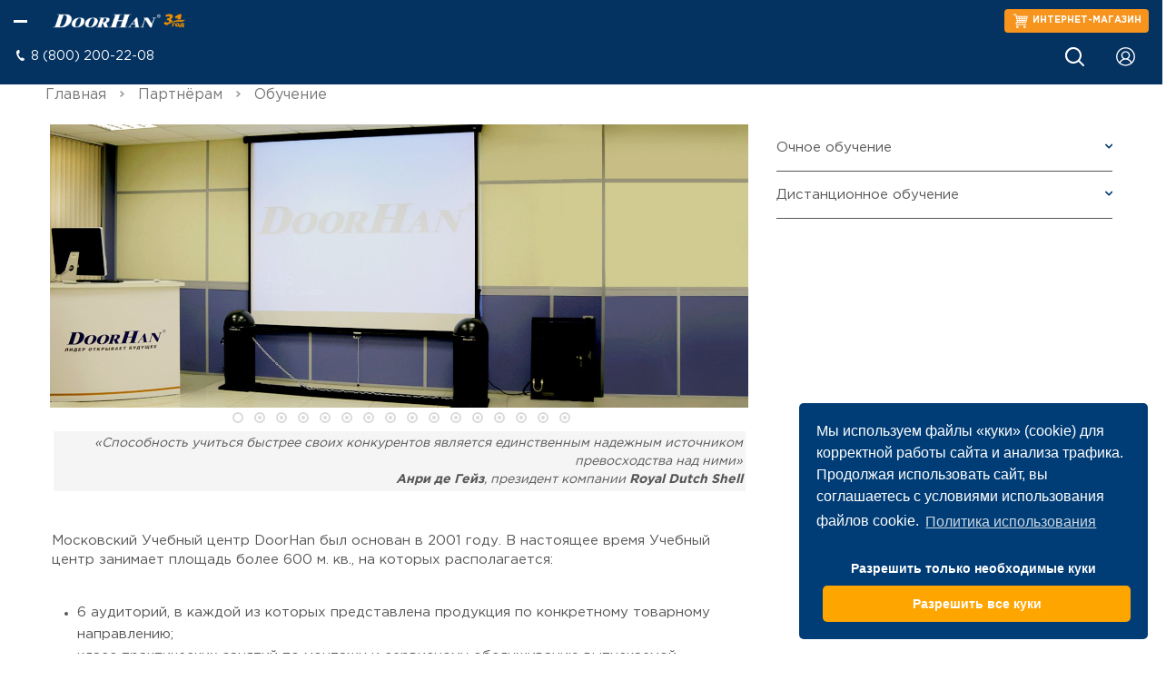

--- FILE ---
content_type: text/html; charset=UTF-8
request_url: https://doorhan.ru/dealer/obuchenie/uchebnye-tsentry/moskovskiy-uchebnyy-tsentr/
body_size: 19961
content:
<!DOCTYPE html>

<html xmlns="http://www.w3.org/1999/xhtml" xml:lang="ru" lang="ru" class="  ">
	<head>
                		<title>Московский учебный центр | Информация для дилеров</title>
		<link rel="icon" href="/favicon.svg">
        <meta name="viewport" content="initial-scale=1.0, width=device-width" />
        <meta name="HandheldFriendly" content="true" />
        <meta name="yes" content="yes" />
        <meta name="apple-mobile-web-app-status-bar-style" content="black" />
        <meta name="SKYPE_TOOLBAR" content="SKYPE_TOOLBAR_PARSER_COMPATIBLE" />
        <meta http-equiv="Content-Type" content="text/html; charset=UTF-8" />
<meta name="keywords" content="Партнерам" />
<meta name="description" content="Московский учебный центр. Подробная информация для дилеров компании DoorHan." />
<link href="/local/templates/aspro-digital/css/bootstrap.css?1743686879114164" type="text/css"  data-template-style="true"  rel="stylesheet" />
<link href="/local/templates/aspro-digital/css/fonts/font-awesome/css/font-awesome-new.css?174368687939751" type="text/css"  data-template-style="true"  rel="stylesheet" />
<link href="/local/templates/aspro-digital/vendor/flexslider/flexslider.css?16787805136846" type="text/css"  data-template-style="true"  rel="stylesheet" />
<link href="/local/templates/aspro-digital/css/jquery.fancybox.css?174368688012795" type="text/css"  data-template-style="true"  rel="stylesheet" />
<link href="/local/templates/aspro-digital/css/theme-elements.css?17436868804368" type="text/css"  data-template-style="true"  rel="stylesheet" />
<link href="/local/templates/aspro-digital/css/theme-responsive.css?17436868801545" type="text/css"  data-template-style="true"  rel="stylesheet" />
<link href="/local/templates/aspro-digital/css/print.css?174368688012126" type="text/css"  data-template-style="true"  rel="stylesheet" />
<link href="/local/templates/aspro-digital/css/animation/animate.min.css?174368687852789" type="text/css"  data-template-style="true"  rel="stylesheet" />
<link href="/local/templates/aspro-digital/css/animation/animation_ext.css?17436868784934" type="text/css"  data-template-style="true"  rel="stylesheet" />
<link href="/local/templates/aspro-digital/css/h1-normal.css?1743686880110" type="text/css"  data-template-style="true"  rel="stylesheet" />
<link href="/bitrix/templates/.default/ajax/ajax.css?1611160795448" type="text/css"  data-template-style="true"  rel="stylesheet" />
<link href="/local/templates/aspro-digital/css/slick/slick.css?17436868801725" type="text/css"  data-template-style="true"  rel="stylesheet" />
<link href="/local/templates/aspro-digital/css/slick/slick-theme.css?17436868803281" type="text/css"  data-template-style="true"  rel="stylesheet" />
<link href="/local/templates/aspro-digital/css/pages.css?17436868802984" type="text/css"  data-template-style="true"  rel="stylesheet" />
<link href="/local/templates/aspro-digital/css/appendix.css?1758620200171221" type="text/css"  data-template-style="true"  rel="stylesheet" />
<link href="/local/templates/aspro-digital/css/fonts/font-awesome/css/awesome.css?174368687981509" type="text/css"  data-template-style="true"  rel="stylesheet" />
<link href="/local/templates/aspro-digital/css/width-5.css?17436868801355" type="text/css"  data-template-style="true"  rel="stylesheet" />
<link href="/local/templates/aspro-digital/components/utlab/layout/header/style.css?17296700751231" type="text/css"  data-template-style="true"  rel="stylesheet" />
<link href="/local/templates/aspro-digital/components/utlab/search.title/header_final/style.css?16722323851067" type="text/css"  data-template-style="true"  rel="stylesheet" />
<link href="/local/templates/aspro-digital/components/bitrix/menu/top3/style.css?16340285522408" type="text/css"  data-template-style="true"  rel="stylesheet" />
<link href="/local/templates/aspro-digital/components/bitrix/catalog.section.list/building-solutions/style.css?17491255625583" type="text/css"  data-template-style="true"  rel="stylesheet" />
<link href="/local/templates/aspro-digital/components/bitrix/menu/top_mobile/style.css?1740469017158" type="text/css"  data-template-style="true"  rel="stylesheet" />
<link href="/local/templates/aspro-digital/components/bitrix/breadcrumb/inside/style.css?1611160794201" type="text/css"  data-template-style="true"  rel="stylesheet" />
<link href="/local/templates/aspro-digital/components/utlab/layout/footer/style.css?16787012252409" type="text/css"  data-template-style="true"  rel="stylesheet" />
<link href="/local/components/utlab/cookiebot/templates/.default/style.css?1634284901208" type="text/css"  data-template-style="true"  rel="stylesheet" />
<link href="/local/templates/aspro-digital/styles.css?173458975023390" type="text/css"  data-template-style="true"  rel="stylesheet" />
<link href="/local/templates/aspro-digital/template_styles.css?1726488130250940" type="text/css"  data-template-style="true"  rel="stylesheet" />
<link href="/local/templates/aspro-digital/css/responsive.css?174368688043760" type="text/css"  data-template-style="true"  rel="stylesheet" />
<link href="/local/templates/aspro-digital/themes/CUSTOM_s1/colors.css?174721034316967" type="text/css"  data-template-style="true"  rel="stylesheet" />
<link href="/local/templates/aspro-digital/bg_color/light/bgcolors.css?161116079562" type="text/css"  data-template-style="true"  rel="stylesheet" />
<link href="/local/templates/aspro-digital/css/custom.css?174368687948909" type="text/css"  data-template-style="true"  rel="stylesheet" />
<link href="/local/templates/aspro-digital/css/dev.css?174462037620309" type="text/css"  data-template-style="true"  rel="stylesheet" />
<script>if(!window.BX)window.BX={};if(!window.BX.message)window.BX.message=function(mess){if(typeof mess==='object'){for(let i in mess) {BX.message[i]=mess[i];} return true;}};</script>
<script>(window.BX||top.BX).message({"JS_CORE_LOADING":"Загрузка...","JS_CORE_NO_DATA":"- Нет данных -","JS_CORE_WINDOW_CLOSE":"Закрыть","JS_CORE_WINDOW_EXPAND":"Развернуть","JS_CORE_WINDOW_NARROW":"Свернуть в окно","JS_CORE_WINDOW_SAVE":"Сохранить","JS_CORE_WINDOW_CANCEL":"Отменить","JS_CORE_WINDOW_CONTINUE":"Продолжить","JS_CORE_H":"ч","JS_CORE_M":"м","JS_CORE_S":"с","JSADM_AI_HIDE_EXTRA":"Скрыть лишние","JSADM_AI_ALL_NOTIF":"Показать все","JSADM_AUTH_REQ":"Требуется авторизация!","JS_CORE_WINDOW_AUTH":"Войти","JS_CORE_IMAGE_FULL":"Полный размер"});</script>

<script src="/bitrix/js/main/core/core.js?1745404598498479"></script>

<script>BX.Runtime.registerExtension({"name":"main.core","namespace":"BX","loaded":true});</script>
<script>BX.setJSList(["\/bitrix\/js\/main\/core\/core_ajax.js","\/bitrix\/js\/main\/core\/core_promise.js","\/bitrix\/js\/main\/polyfill\/promise\/js\/promise.js","\/bitrix\/js\/main\/loadext\/loadext.js","\/bitrix\/js\/main\/loadext\/extension.js","\/bitrix\/js\/main\/polyfill\/promise\/js\/promise.js","\/bitrix\/js\/main\/polyfill\/find\/js\/find.js","\/bitrix\/js\/main\/polyfill\/includes\/js\/includes.js","\/bitrix\/js\/main\/polyfill\/matches\/js\/matches.js","\/bitrix\/js\/ui\/polyfill\/closest\/js\/closest.js","\/bitrix\/js\/main\/polyfill\/fill\/main.polyfill.fill.js","\/bitrix\/js\/main\/polyfill\/find\/js\/find.js","\/bitrix\/js\/main\/polyfill\/matches\/js\/matches.js","\/bitrix\/js\/main\/polyfill\/core\/dist\/polyfill.bundle.js","\/bitrix\/js\/main\/core\/core.js","\/bitrix\/js\/main\/polyfill\/intersectionobserver\/js\/intersectionobserver.js","\/bitrix\/js\/main\/lazyload\/dist\/lazyload.bundle.js","\/bitrix\/js\/main\/polyfill\/core\/dist\/polyfill.bundle.js","\/bitrix\/js\/main\/parambag\/dist\/parambag.bundle.js"]);
</script>
<script>BX.Runtime.registerExtension({"name":"jquery2","namespace":"window","loaded":true});</script>
<script>BX.Runtime.registerExtension({"name":"fx","namespace":"window","loaded":true});</script>
<script>(window.BX||top.BX).message({"LANGUAGE_ID":"ru","FORMAT_DATE":"DD.MM.YYYY","FORMAT_DATETIME":"DD.MM.YYYY HH:MI:SS","COOKIE_PREFIX":"BITRIX_SM","SERVER_TZ_OFFSET":"10800","UTF_MODE":"Y","SITE_ID":"s1","SITE_DIR":"\/","USER_ID":"","SERVER_TIME":1762804575,"USER_TZ_OFFSET":0,"USER_TZ_AUTO":"Y","bitrix_sessid":"1683cae5b4d77aa5d352a80a53316554"});</script>


<script src="/bitrix/js/main/jquery/jquery-2.2.4.min.js?172364200885578"></script>
<script src="/bitrix/js/main/core/core_fx.js?167810094916888"></script>
<script src="/bitrix/js/main/ajax.js?167810094935509"></script>
<script type='text/javascript' data-skip-moving='true'>window['asproRecaptcha'] = {params: {'recaptchaColor':'light','recaptchaLogoShow':'y','recaptchaSize':'normal','recaptchaBadge':'bottomright','recaptchaLang':'ru'},key: '6Lfpbm0UAAAAAPRFLOvDvQb1v2PxDtZB16npav34'};</script>
<script type='text/javascript' data-skip-moving='true'>!function(a,e,r,c,t){function n(r){var c=e.getElementById(r);if(c&&!(c.className.indexOf("g-recaptcha")<0)&&a.grecaptcha&&!c.children.length){var n=grecaptcha.render(r,{sitekey:a[t].key+"",theme:a[t].params.recaptchaColor+"",size:a[t].params.recaptchaSize+"",callback:"onCaptchaVerify"+a[t].params.recaptchaSize,badge:a[t].params.recaptchaBadge});$(c).attr("data-widgetid",n)}}a.onLoadRenderRecaptcha=function(){for(var e in a[c].args)a[c].args.hasOwnProperty(e)&&n(a[c].args[e][0]);a[c]=function(a){n(a)}},a[c]=a[c]||function(){a[c].args=a[c].args||[],a[c].args.push(arguments),function(e,r,c){var n;e.getElementById(c)||(n=e.createElement(r),n.id=c,n.src="//www.google.com/recaptcha/api.js?hl="+a[t].params.recaptchaLang+"&onload=onLoadRenderRecaptcha&render=explicit",e.head.appendChild(n))}(e,r,"recaptchaApiLoader")}}(window,document,"script","renderRecaptchaById","asproRecaptcha");</script>
<script type='text/javascript' data-skip-moving='true'>!function(){var e=function(e){for(var a=e;a;)if(a=a.parentNode,"form"===a.nodeName.toLowerCase())return a;return null},a=function(e){var a=[],t=null,n=!1;"undefined"!=typeof e&&(n=null!==e),t=n?e.getElementsByTagName("input"):document.getElementsByName("captcha_word");for(var r=0;r<t.length;r++)"captcha_word"===t[r].name&&a.push(t[r]);return a},t=function(e){for(var a=[],t=e.getElementsByTagName("img"),n=0;n<t.length;n++)(/\/bitrix\/tools\/captcha.php\?(captcha_code|captcha_sid)=[^>]*?/i.test(t[n].src)||"captcha"===t[n].id)&&a.push(t[n]);return a},n=function(){var t=null,n=a(t);if(0===n.length)return[];for(var r=[],c=0;c<n.length;c++){var o=e(n[c]);null!==o&&r.push(o)}return r},r=function(e){var a="recaptcha-dynamic-"+(new Date).getTime();if(null!==document.getElementById(a)){var t=!1,n=null,r=65535;do n=Math.floor(Math.random()*r),t=null!==document.getElementById(a+n);while(t);a+=n}var c=document.createElement("div");c.id=a,c.className="g-recaptcha",c.attributes["data-sitekey"]=window.asproRecaptcha.key,e.parentNode&&(e.parentNode.className+=" recaptcha_text",e.parentNode.replaceChild(c,e)),renderRecaptchaById(a)},c=function(e){var a="[data-uri]";e.attributes.src=a,e.style.display="none","src"in e&&(e.parentNode&&(e.parentNode.className+=" recaptcha_tmp_img"),e.src=a)},o=function(e){"function"==typeof $&&$(e).find(".captcha-row label > span").length&&$(e).find(".captcha-row label").html(BX.message("RECAPTCHA_TEXT")+' <span class="required-star">*</span>')},p=function(){for(var e,p=n(),d=0;d<p.length;d++){var i=p[d],l=a(i);if(0!==l.length){var s=t(i);if(0!==s.length){for(e=0;e<l.length;e++)r(l[e]);for(e=0;e<s.length;e++)c(s[e]);o(i)}}}},d=function(){if("undefined"!=typeof renderRecaptchaById)for(var e=document.getElementsByClassName("g-recaptcha"),a=0;a<e.length;a++){var t=e[a];if(0===t.innerHTML.length){var n=t.id;if("string"==typeof n&&0!==n.length){if("function"==typeof $){var r=$(t).closest(".captcha-row");r.length&&(r.addClass(window.asproRecaptcha.params.recaptchaSize+" logo_captcha_"+window.asproRecaptcha.params.recaptchaLogoShow+" "+window.asproRecaptcha.params.recaptchaBadge),r.find(".captcha_image").addClass("recaptcha_tmp_img"),r.find(".captcha_input").addClass("recaptcha_text"),"invisible"!==window.asproRecaptcha.params.recaptchaSize&&(r.find("input.recaptcha").length||$('<input type="text" class="recaptcha" value="" />').appendTo(r)))}renderRecaptchaById(n)}}}},i=function(){try{return d(),window.renderRecaptchaById&&window.asproRecaptcha&&window.asproRecaptcha.key?(p(),!0):(console.error("Bad captcha keys or module error"),!0)}catch(e){return console.error(e),!0}};document.addEventListener?document.addEventListener("DOMNodeInserted",i,!1):console.warn("Your browser does not support dynamic ReCaptcha replacement")}();</script>
<script>BX.message({'JS_REQUIRED':'Заполните это поле!','JS_FORMAT':'Неверный формат!','JS_FILE_EXT':'Недопустимое расширение файла!','JS_PASSWORD_COPY':'Пароли не совпадают!','JS_PASSWORD_LENGTH':'Минимум 6 символов!','JS_ERROR':'Неверно заполнено поле!','JS_FILE_SIZE':'Максимальный размер 5мб!','JS_FILE_BUTTON_NAME':'Прикрепить файл','JS_FILE_DEFAULT':'Выберите файл','JS_FILE_ADD':'Еще один файл','JS_DATE':'Некорректная дата!','JS_DATETIME':'Некорректная дата/время!','JS_REQUIRED_LICENSES':'Согласитесь с условиями','S_CALLBACK':'Заказать звонок','ERROR_INCLUDE_MODULE_DIGITAL_TITLE':'Ошибка подключения модуля &laquo;Аспро: Digital-компания&raquo;','ERROR_INCLUDE_MODULE_DIGITAL_TEXT':'Ошибка подключения модуля &laquo;Аспро: Digital-компания&raquo;.<br />Пожалуйста установите модуль и повторите попытку','S_SERVICES':'Наши услуги','S_SERVICES_SHORT':'Услуги','S_TO_ALL_SERVICES':'Все услуги','S_CATALOG':'Каталог товаров','S_CATALOG_SHORT':'Каталог','S_TO_ALL_CATALOG':'Весь каталог','S_CATALOG_FAVORITES':'Наши товары','S_CATALOG_FAVORITES_SHORT':'Товары','S_NEWS':'Новости','S_TO_ALL_NEWS':'Все новости','S_COMPANY':'О компании','S_OTHER':'Прочее','S_CONTENT':'Контент','T_JS_ARTICLE':'Артикул: ','T_JS_NAME':'Наименование: ','T_JS_PRICE':'Цена: ','T_JS_QUANTITY':'Количество: ','T_JS_SUMM':'Сумма: ','FANCY_CLOSE':'Закрыть','FANCY_NEXT':'Вперед','FANCY_PREV':'Назад','CUSTOM_COLOR_CHOOSE':'Выбрать','CUSTOM_COLOR_CANCEL':'Отмена','S_MOBILE_MENU':'Меню','DIGITAL_T_MENU_BACK':'Назад','DIGITAL_T_MENU_CALLBACK':'Обратная связь','DIGITAL_T_MENU_CONTACTS_TITLE':'Будьте на связи','TITLE_BASKET':'В корзине товаров на #SUMM#','BASKET_SUMM':'#SUMM#','EMPTY_BASKET':'пуста','TITLE_BASKET_EMPTY':'Корзина пуста','BASKET':'Корзина','SEARCH_TITLE':'Поиск','SOCIAL_TITLE':'Оставайтесь на связи','LOGIN':'Войти','MY_CABINET':'Личный кабинет','HEADER_SCHEDULE':'Время работы','SEO_TEXT':'SEO описание','COMPANY_IMG':'Картинка компании','COMPANY_TEXT':'Описание компании','JS_RECAPTCHA_ERROR':'Не подтверждено!','JS_PROCESSING_ERROR':'Согласитесь с условиями!','RECAPTCHA_TEXT':'Подтвердите, что вы не робот'})</script>
<link rel="shortcut icon" href="/favicon.ico?1747210342" type="image/x-icon" />
<link rel="apple-touch-icon" sizes="180x180" href="/upload/CDigital/ce5/ce5bcfed16a5035217e2d51670369af9.png" />
<link rel="stylesheet" href="https://cdn.jsdelivr.net/npm/swiper@9/swiper-bundle.min.css"/>
<script src="https://cdn.jsdelivr.net/npm/swiper@9/swiper-bundle.min.js"></script>
<style>.maxwidth-banner{max-width: auto;}</style>
<meta property="og:type" content="website" />
<meta property="og:image" content="https://doorhan.ru/logo.png" />
<link rel="image_src" href="https://doorhan.ru/logo.png"  />
<meta property="og:url" content="/dealer/obuchenie/uchebnye-tsentry/moskovskiy-uchebnyy-tsentr/" />
<meta property="og:description" content="Партнерам" />



<script src="/local/templates/aspro-digital/js/jquery.actual.min.js?17436870881239"></script>
<script src="/local/templates/aspro-digital/js/jquery.fancybox.js?174368708868253"></script>
<script src="/local/templates/aspro-digital/vendor/jquery.easing.js?16111607958097"></script>
<script src="/local/templates/aspro-digital/vendor/jquery.appear.js?16111607953188"></script>
<script src="/local/templates/aspro-digital/vendor/jquery.cookie.js?16111607952247"></script>
<script src="/local/templates/aspro-digital/vendor/bootstrap.js?161116079527908"></script>
<script src="/local/templates/aspro-digital/vendor/flexslider/jquery.flexslider.min.js?161116079522334"></script>
<script src="/local/templates/aspro-digital/vendor/jquery.validate.min.js?161116079522254"></script>
<script src="/local/templates/aspro-digital/js/jquery.uniform.min.js?17436870888308"></script>
<script src="/local/templates/aspro-digital/js/jqModal.js?174368708811022"></script>
<script src="/local/templates/aspro-digital/js/detectmobilebrowser.js?17436870872203"></script>
<script src="/local/templates/aspro-digital/js/matchMedia.js?17436870881700"></script>
<script src="/local/templates/aspro-digital/js/jquery.waypoints.min.js?17436870888044"></script>
<script src="/local/templates/aspro-digital/js/jquery.counterup.js?17436870881069"></script>
<script src="/local/templates/aspro-digital/js/jquery.alphanumeric.js?17436870881972"></script>
<script src="/local/templates/aspro-digital/js/jquery.mobile.custom.touch.min.js?17436870887784"></script>
<script src="/local/templates/aspro-digital/js/general.js?1743687088112847"></script>
<script src="/local/templates/aspro-digital/js/custom.js?174368708713657"></script>
<script src="/local/templates/aspro-digital/js/slick.min.js?174368708842863"></script>
<script src="/local/templates/aspro-digital/js/appendix.js?17436870872907"></script>
<script src="/local/templates/aspro-digital/js/new-contacts.js?175862628522348"></script>
<script src="/bitrix/components/utlab/search.title/script.js?17158441319847"></script>
<script src="/local/templates/aspro-digital/components/utlab/search.title/header_final/script.js?163420463310089"></script>
<script src="/local/templates/aspro-digital/components/bitrix/menu/top3/script.js?17491255621485"></script>
<script src="/local/templates/aspro-digital/components/bitrix/catalog.section.list/building-solutions/script.js?1740469017815"></script>
<script src="/local/templates/aspro-digital/components/utlab/search.title/fixed/script.js?16281685289868"></script>
<script src="/local/components/utlab/cookiebot/templates/.default/script.js?16342836311495"></script>
<script src="/local/templates/aspro-digital/js/site.js?17436870881415"></script>
<script src="/local/templates/aspro-digital/js/owl.carousel.min.js?174368708844342"></script>
<script src="/local/templates/aspro-digital/js/jquery.inputmask.bundle.min.js?174368708863835"></script>
<script>var _ba = _ba || []; _ba.push(["aid", "75748ca0b4cdd8476d28ec11ef6a8714"]); _ba.push(["host", "doorhan.ru"]); (function() {var ba = document.createElement("script"); ba.type = "text/javascript"; ba.async = true;ba.src = (document.location.protocol == "https:" ? "https://" : "http://") + "bitrix.info/ba.js";var s = document.getElementsByTagName("script")[0];s.parentNode.insertBefore(ba, s);})();</script>


                                                                                                                                        <meta name="yandex-verification" content="00dfdd27ca933461" />
        <meta name="google-site-verification" content="IP407jqe1PWPQQ0fHAGp4n1FOYp-VWD9h9w6J1B3Yaw" />
		<meta name="google-site-verification" content="1ce-jj8Tm2mWB5MIO1xEle0bSvOpXpTjImdENaZxP4A" />

        <link rel="preconnect" href="https://fonts.googleapis.com">
        <link rel="preconnect" href="https://fonts.gstatic.com" crossorigin>
        <link href="https://fonts.googleapis.com/css2?family=Montserrat:ital,wght@0,100..900;1,100..900&display=swap" rel="stylesheet">

        <script src="https://api-maps.yandex.ru/2.1/?lang=ru_RU&amp;apikey=ddcb7ad6-0c9a-4816-9b35-02f4a70ded0e"></script>
	</head>

	<body class="fill_bg_n hide_menu_page mheader-v1 header-vcustom footer-vcustom title-vcustom with_cabinet with_phones">
                		<script type='text/javascript'>
		var arBasketItems = {};
		var arDigitalOptions = ({
			'SITE_DIR' : '/',
			'SITE_ID' : 's1',
			'SITE_TEMPLATE_PATH' : '/local/templates/aspro-digital',
			'THEME' : ({
				'THEME_SWITCHER' : 'N',
				'BASE_COLOR' : 'CUSTOM',
				'BASE_COLOR_CUSTOM' : '003E7E',
				'TOP_MENU' : '',
				'TOP_MENU_FIXED' : 'Y',
				'COLORED_LOGO' : 'N',
				'SIDE_MENU' : 'LEFT',
				'SCROLLTOTOP_TYPE' : 'ROUND_COLOR',
				'SCROLLTOTOP_POSITION' : 'PADDING',
				'CAPTCHA_FORM_TYPE' : 'RECAPTCHA',
				'PHONE_MASK' : '+7 (999) 999-99-99',
				'VALIDATE_PHONE_MASK' : '^[+][0-9] [(][0-9]{3}[)] [0-9]{3}[-][0-9]{2}[-][0-9]{2}$',
				'DATE_MASK' : 'd.m.y',
				'DATE_PLACEHOLDER' : 'дд.мм.гггг',
				'VALIDATE_DATE_MASK' : '^[0-9]{1,2}\.[0-9]{1,2}\.[0-9]{4}$',
				'DATETIME_MASK' : 'd.m.y h:s',
				'DATETIME_PLACEHOLDER' : 'дд.мм.гггг чч:мм',
				'VALIDATE_DATETIME_MASK' : '^[0-9]{1,2}\.[0-9]{1,2}\.[0-9]{4} [0-9]{1,2}\:[0-9]{1,2}$',
				'VALIDATE_FILE_EXT' : 'png|jpg|jpeg|gif|doc|docx|xls|xlsx|txt|pdf|odt|rtf',
				'SOCIAL_VK' : '',
				'SOCIAL_FACEBOOK' : '',
				'SOCIAL_TWITTER' : '',
				'SOCIAL_YOUTUBE' : '',
				'SOCIAL_ODNOKLASSNIKI' : '',
				'SOCIAL_GOOGLEPLUS' : '',
				'BANNER_WIDTH' : 'AUTO',
				'TEASERS_INDEX' : '',
				'CATALOG_INDEX' : '',
				'PORTFOLIO_INDEX' : '',
				'INSTAGRAMM_INDEX' : 'Y',
				'BIGBANNER_ANIMATIONTYPE' : 'SLIDE_HORIZONTAL',
				'BIGBANNER_SLIDESSHOWSPEED' : '5000',
				'BIGBANNER_ANIMATIONSPEED' : '600',
				'PARTNERSBANNER_SLIDESSHOWSPEED' : '5000',
				'PARTNERSBANNER_ANIMATIONSPEED' : '600',
				'ORDER_VIEW' : 'N',
				'ORDER_BASKET_VIEW' : 'FLY',
				'URL_BASKET_SECTION' : '/cart/',
				'URL_ORDER_SECTION' : '/cart/order/',
				'PAGE_WIDTH' : '5',
				'PAGE_CONTACTS' : '5',
				'HEADER_TYPE' : 'custom',
				'HEADER_TOP_LINE' : '',
				'HEADER_FIXED' : 'custom',
				'HEADER_MOBILE' : '1',
				'HEADER_MOBILE_MENU' : '1',
				'HEADER_MOBILE_MENU_SHOW_TYPE' : '',
				'TYPE_SEARCH' : 'fixed',
				'PAGE_TITLE' : 'custom',
				'INDEX_TYPE' : 'custom',
				'FOOTER_TYPE' : 'custom',
				'FOOTER_TYPE' : 'custom',
				'PRINT_BUTTON' : 'N',
				'SHOW_SMARTFILTER' : 'N',
				'LICENCE_CHECKED' : 'N',
				'FILTER_VIEW' : 'HORIZONTAL',
				'YA_GOLAS' : 'Y',
				'YA_COUNTER_ID' : '38225790',
				'USE_FORMS_GOALS' : 'SINGLE',
				'USE_SALE_GOALS' : 'Y',
				'USE_DEBUG_GOALS' : 'Y',
				'IS_BASKET_PAGE' : '',
				'IS_ORDER_PAGE' : '',
			})
		});
		</script>
		<!--'start_frame_cache_options-block'-->			<script>
				var arBasketItems = [];
			</script>
			<!--'end_frame_cache_options-block'-->    
            
    
        



                
    
    

		<div class="header-desktop visible-lg visible-md title-vcustom top">
            <header class="header-v12 canfixed">
    <div class="logo_and_menu-row">
        <div class="logo-row">
            <div class="maxwidth-theme">
                <div class="header-top">
                    <div class="d-flex align-items-center" style="margin: 0 -12px;">
                        <div class="col-md-auto" style="min-width: 250px;">
                            <div class="logo-block">
                                <div class="logo">
                                    <!--a href="/"><img src="/upload/logoNY.png" alt="Официальный сайт МК - DoorHan" title="Официальный сайт МК - DoorHan"></a-->
                                    <a href="/"><img src="/upload/CDigital/df5/ulqnl90i2yqqouto608apffmz0s4g97q/logo( белый).png" alt="Официальный сайт МК - DoorHan" title="Официальный сайт МК - DoorHan" /></a>				                                                </div>
                            </div>
                        </div>
                        <div class="col">
                            <div class="header__search">
                                

    <div class="header-search">
        <div id="title-search" class="">
            <form action="/search/" class="search">
                <div class="search-input-div">
                    <input class="search-input" id="title-search-input" type="text" name="q" value=""
                           placeholder="Поиск" size="40" maxlength="50"
                           autocomplete="off"/>
                </div>
            </form>
        </div>
    </div>
<script type="text/javascript">
    var jsControl = new JCTitleSearch2({
        //'WAIT_IMAGE': '/bitrix/themes/.default/images/wait.gif',
        'AJAX_PAGE': '/dealer/obuchenie/uchebnye-tsentry/moskovskiy-uchebnyy-tsentr/',
        'CONTAINER_ID': 'title-search',
        'INPUT_ID': 'title-search-input',
        'MIN_QUERY_LEN': 2
    });
</script>                            </div>
                        </div>
                        <div class="col-md-auto">
                            <a href="https://doorhanstore.ru/" target="_blank" class="btn btn-orange btn-sm btn_store-link">
                                ИНТЕРНЕТ-МАГАЗИН
                            </a>
                        </div>
                        <div class="col-md-auto" style="font-size: 1.3em;color:#fff;">
                            +7 495 933-24-33
                        </div>
                        <div class="col-md-auto">
                            <div class="wrap wrap_iconanimate-load"
                                  data-event="jqm"
							data-param-id="20"
                                  data-name="callback"
                                  onclick="ym(66121243, 'reachGoal', 'clk_call');">
                                <div class="wrap_icon">
                                    <?xml version="1.0" encoding="utf-8"?>
<svg version="1.1" id="Слой_1" xmlns="http://www.w3.org/2000/svg" xmlns:xlink="http://www.w3.org/1999/xlink" x="0px" y="0px"
	 viewBox="5 5 19 19" style="enable-background:new 0 0 30 30;" xml:space="preserve">
<style type="text/css">
	.st0{clip-path:url(#SVGID_2_);}
</style>
<g>
	<defs>
		<rect id="SVGID_1_" x="5.4" y="6.2" width="18.2" height="17.5"/>
	</defs>
	<clipPath id="SVGID_2_">
		<use xlink:href="#SVGID_1_"  style="overflow:visible;"/>
	</clipPath>
	<path class="st0" d="M18.5,22.8c0.6,0,1.1-0.2,1.4-0.5c0.4-0.4,0.9-0.8,1.3-1.3c0.4-0.4,0.4-0.7,0-1.1c-0.2-0.2-0.4-0.4-0.6-0.6
		c-0.5-0.5-1-1-1.6-1.5c-0.3-0.3-0.6-0.3-1,0c-0.1,0-0.1,0.1-0.2,0.2c-0.4,0.4-0.8,0.8-1.3,1.2c-0.3,0.3-0.6,0.3-0.9,0.2
		c-0.4-0.2-0.7-0.4-1-0.6c-1.1-0.7-2.1-1.5-2.9-2.5c-0.6-0.7-1.2-1.4-1.5-2.2c-0.2-0.5-0.2-0.7,0.2-1.1c0.4-0.4,0.9-0.8,1.3-1.2
		c0.3-0.3,0.3-0.7,0-1C11,9.9,10.2,9.2,9.5,8.5c-0.4-0.4-0.8-0.4-1.2,0C7.9,8.9,7.5,9.3,7.1,9.8c-0.4,0.3-0.5,0.7-0.6,1.2
		c0,0.6,0.1,1.1,0.2,1.6c0.3,1,0.8,2,1.4,3c1.4,2.1,3.1,3.9,5.2,5.2c1,0.6,2,1.2,3.1,1.6C17.2,22.6,17.8,22.7,18.5,22.8 M18.5,23.8
		c-0.8,0-1.5-0.2-2.3-0.5c-1-0.3-1.9-0.8-2.8-1.3c-1.6-1-3.1-2.1-4.3-3.5c-1.2-1.3-2.2-2.7-2.9-4.3c-0.4-0.8-0.7-1.6-0.8-2.5
		c-0.1-0.7-0.1-1.4,0.3-2C6,9.5,6.2,9.2,6.4,9c0.4-0.5,0.9-0.9,1.4-1.3c0.7-0.6,1.6-0.6,2.2,0c0.6,0.5,1.1,1,1.6,1.5
		c0.3,0.3,0.6,0.6,0.9,0.9c0.6,0.6,0.6,1.5,0,2.1c-0.4,0.4-0.9,0.9-1.3,1.3c-0.1,0.1-0.1,0.1,0,0.2c0.4,0.8,1,1.5,1.6,2.2
		c0.7,0.8,1.5,1.4,2.4,2c0.2,0.1,0.4,0.2,0.6,0.3c0.1,0,0.1,0,0.2,0c0.3-0.3,0.7-0.7,1-1c0.3-0.2,0.5-0.5,0.8-0.6
		c0.6-0.2,1.2-0.1,1.7,0.3c0.5,0.4,1,0.9,1.5,1.4c0.3,0.3,0.7,0.7,1,1c0.6,0.6,0.6,1.5,0.1,2.1c-0.1,0.2-0.3,0.3-0.5,0.5
		c-0.3,0.3-0.6,0.6-0.9,0.9C20.2,23.5,19.4,23.8,18.5,23.8"/>
	<path class="st0" d="M15.6,6.2c0.3,0.1,0.6,0.1,1,0.2c0.9,0.2,1.7,0.6,2.5,1c0.8,0.4,1.4,1,2.1,1.6c0.8,0.8,1.4,1.7,1.9,2.7
		c0.3,0.7,0.5,1.4,0.7,2.2c0,0.2-0.1,0.5-0.4,0.5c-0.3,0.1-0.5-0.1-0.6-0.3c-0.1-0.2-0.1-0.3-0.1-0.5c-0.4-1.8-1.3-3.2-2.7-4.4
		c-1.1-1-2.4-1.6-3.8-2c-0.2-0.1-0.5-0.1-0.7-0.2C15.1,7.1,15,6.9,15,6.6C15.1,6.4,15.3,6.2,15.6,6.2"/>
	<path class="st0" d="M15.4,9.4c0.3,0.1,0.7,0.2,1,0.3c1.5,0.5,2.6,1.4,3.3,2.7c0.3,0.5,0.5,1.1,0.6,1.7c0,0.3-0.1,0.5-0.4,0.6
		c-0.3,0.1-0.5-0.1-0.6-0.3c-0.1-0.3-0.2-0.7-0.3-1c-0.4-0.9-1-1.6-1.8-2.2c-0.6-0.4-1.2-0.6-1.9-0.8c-0.3,0-0.4-0.2-0.4-0.5
		c0-0.2,0.1-0.4,0.4-0.5C15.3,9.4,15.3,9.4,15.4,9.4C15.4,9.4,15.4,9.4,15.4,9.4"/>
</g>
</svg>
                                </div>
                            </div>
                        </div>
                                                <div class="col-md-auto">
                            <div>
                                <div class="wrap_icon wrap_cabinet">
                                    		<!--'start_frame_cache_cabinet-link1'-->		<!-- noindex -->
					<a class="personal-link dark-color animate-load"  title="Мой кабинет" href="https://newdealer.doorhan.ru/ru/">
				<i class="svg inline big svg-inline-cabinet" aria-hidden="true" title="Мой кабинет"><?xml version="1.0" encoding="utf-8"?>
<!-- Generator: Adobe Illustrator 24.1.2, SVG Export Plug-In . SVG Version: 6.00 Build 0)  -->
<svg version="1.1" id="Слой_1" xmlns="http://www.w3.org/2000/svg" xmlns:xlink="http://www.w3.org/1999/xlink" x="0px" y="0px"
     viewBox="1.5 2 27 27" style="enable-background:new 0 0 30 30;" xml:space="preserve">
<g>
	<path fill="#fff" d="M23.6,23c-1.1-2.1-2.9-3.7-5.1-4.5c1.6-1.1,2.6-2.9,2.6-4.9c0-3.3-2.7-6-6.1-6s-6.1,2.7-6.1,6c0,2,1,3.8,2.6,4.9
		c-2.2,0.8-4,2.4-5.1,4.5c-1.9-2-3.1-4.7-3.1-7.7C3.4,9,8.6,3.8,15,3.8S26.6,9,26.6,15.3C26.6,18.2,25.5,20.9,23.6,23 M10.6,13.5
		c0-2.4,2-4.3,4.4-4.3s4.4,1.9,4.4,4.3c0,2.4-2,4.3-4.4,4.3S10.6,15.9,10.6,13.5 M15,26.7c-2.7,0-5.2-0.9-7.2-2.5
		c1.2-2.8,4.1-4.7,7.2-4.7c3.2,0,6,1.9,7.2,4.7C20.2,25.7,17.7,26.7,15,26.7 M15,2.1C7.6,2.1,1.6,8,1.6,15.3c0,7.2,6,13.1,13.4,13.1
		c7.4,0,13.4-5.9,13.4-13.1C28.4,8,22.4,2.1,15,2.1"/>
</g>
</svg></i>			</a>
				<!-- /noindex -->
		<!--'end_frame_cache_cabinet-link1'-->		                                </div>
                            </div>
                        </div>
                    </div>
                </div>

                <div class="header-bottom">
                    <div class="row">
                        <div class="col-lg-12">
                            <nav class="mega-menu sliced">
                                    <ul class="mainmenu">

	                                <li>
                <a href="/about/"
                   class=""
                   >
                    О концерне                </a>
            </li>
        
                                            <li>
                <a href="/kompleksnye-stroitelnye-resheniya/"
                   class="building-solution__toggle"
                   >
                    Продукция                </a>
            </li>
        
                                            <li>
                <a href="/dealer/"
                   class=" active"
                   >
                    Партнерам                </a>
            </li>
        
                                            <li>
                <a href="/service/"
                   class=""
                   >
                    Поддержка                </a>
            </li>
        
                                            <li>
                <a href="/products/"
                   class=""
                   >
                    Ассортимент                </a>
            </li>
        
                                            <li>
                <a href="/factories/"
                   class=""
                   >
                    Заводы                </a>
            </li>
        
                                            <li>
                <a href="/gde_kupit/"
                   class=""
                   >
                    Купить                </a>
            </li>
        
                                            <li>
                <a href="/contacts/"
                   class=""
                   >
                    Контакты                </a>
            </li>
        
            
	
    </ul>
                            </nav>
                        </div>
                    </div>
                    <div class="row">
                        <div class="col-lg-12">
                            
<div class="product-menu product-menu_building-solution">
    <div class="product-menu__triangle"></div>
    <div class="product-menu__wrapper">
        <div class="product-menu__main">
                                                                                        
                <a class="product-menu__item" target="_blank" href="https://moscow.doorhan.ru/" id="menuItem2454">
                                    <div class="product-menu__icon">
                        						<svg id="Слой_1" data-name="Слой 1" xmlns="http://www.w3.org/2000/svg" viewBox="0 0 8.01 9.1">
    <path d="M8.74.45H1.26A.27.27,0,0,0,1,.72V9.28a.27.27,0,0,0,.27.27H8.74A.27.27,0,0,0,9,9.28V.72A.27.27,0,0,0,8.74.45ZM8.69.77V9.23H1.31V.77Z"
          transform="translate(-0.99 -0.45)"/>
    <rect x="6.72" y="7.82" width="0.51" height="0.51"/>
    <rect x="0.12" y="1.72" width="7.82" height="0.32"/>
    <rect x="0.12" y="3.52" width="7.82" height="0.32"/>
    <rect x="0.12" y="5.24" width="7.82" height="0.32"/>
    <rect x="0.12" y="7.04" width="7.82" height="0.32"/>
</svg>                    </div>
                    <div class="product-menu__name">Ворота. Роллеты. Автоматика и двери для частного домостроения</div>
                </a>
                                                                            
                <a class="product-menu__item" target="_blank" href="https://industrial.doorhan.ru/?utm_source=doorhan-site_head&utm_medium=organic&utm_content=click_on_context_menu" id="menuItem807">
                                    <div class="product-menu__icon">
                        						<svg id="Слой_1" data-name="Слой 1" xmlns="http://www.w3.org/2000/svg" viewBox="0 0 9.5 7.66">
    <path d="M5.8,2.44V2.12H6A.16.16,0,0,0,6.11,2H9.44v.48ZM9.44,4.26H7.06V3.78H9.44Zm0,1.42H7.06V5.2H9.44ZM9.12,8.53H8.49V6.8a.16.16,0,0,0-.15-.16H7.07V6h2ZM8.18,7.27h-.8v.31h.8V7.9h-.8v.31h.8v.32H7.06V7H8.17v.31ZM5.31,4.41h.63v.32H5.31Zm-.78,0H5v.32H4.53Zm-.8,0H4.2v.32H3.73Zm-.79,0h.48v.32H2.94ZM2,4.41h.63v.32H2ZM6.74,8.53H4.84v-3a.16.16,0,0,0-.15-.16h-3V5.05H6.11a.15.15,0,0,0,.16-.15V4.27a.16.16,0,0,0-.16-.16H1.67V3.79H6.74ZM4.53,6H4.06V5.68h.47ZM3.26,5.68h.47V6H3.26ZM4.53,6.79H3.1a.15.15,0,0,0-.16.15V8.2H2.63V5.68h.31v.48a.16.16,0,0,0,.16.15H4.53Zm0,1.42H4.06V7.11h.47Zm-.8,0H3.26V7.11h.47ZM2.3,8.53H2V5.68H2.3Zm-.63,0H.88V2.12H5.47V3.47H1.52a.16.16,0,0,0-.16.16v.63a.15.15,0,0,0,.16.15h.15v.32H1.52a.16.16,0,0,0-.16.16v.63a.15.15,0,0,0,.16.15h.15Zm5.39-4H9.11v.32h-2ZM5.8,2.75H9.12v.71H5.8ZM.56,1.48H5.79V1.8H.56Zm9,1.27a.16.16,0,0,0,.16-.16V1.8a.16.16,0,0,0-.16-.16H6.11V1.33A.16.16,0,0,0,6,1.17H.41a.16.16,0,0,0-.16.16V2a.16.16,0,0,0,.16.16H.56V8.67a.16.16,0,0,0,.16.16H2.46a.16.16,0,0,0,.16-.16V8.52h1.9v.15a.16.16,0,0,0,.16.16H9.27a.16.16,0,0,0,.16-.16V6h.15a.16.16,0,0,0,.16-.16V5a.16.16,0,0,0-.16-.15H9.43V4.57h.15a.16.16,0,0,0,.16-.16V3.62a.16.16,0,0,0-.16-.16H9.43V2.75Z"
          transform="translate(-0.25 -1.17)"/>
</svg>                    </div>
                    <div class="product-menu__name">Ворота, двери и перегрузочное оборудование для коммерческих, промышленных и складских комплексов</div>
                </a>
                                                                            
                <a class="product-menu__item" target="_blank" href="https://construction.doorhan.ru/?utm_source=doorhan-site_head&utm_medium=organic&utm_content=click_on_context_menu" id="menuItem809">
                                    <div class="product-menu__icon">
                        						<svg id="Слой_1" data-name="Слой 1" xmlns="http://www.w3.org/2000/svg" viewBox="0 0 9 7.95">
    <path d="M9.2,3.35,5.06,1.64a.11.11,0,0,0-.11,0L.8,3.35V3.07L5,1.33,9.2,3.07ZM8.75,8.68h-.6V4.32A.15.15,0,0,0,8,4.17H7.7V3.05l1,.43ZM6.5,4.17V2.56l.9.37V4.17Zm-1.35,0V2l1,.43V4.17Zm-1.35,0V2.43l1-.43V4.18h-1Zm-1.2,0V2.93l.9-.37V4.18H2.6Zm5.25,1.5H2.6V6h.45v.45h-.6v.3h.6v.45h-.6v.3h.6v.45h-.6v.3h.6v.45h-.9V4.47h5.7Zm0,.75h-.6v.3h.6v.45h-.6v.3h.6v.45h-.6v.3h.6v.45H7V6h.9Zm-1.2,0h-.6v.3h.6v.45h-.6v.3h.6v.45h-.6v.3h.6v.45h-.9V6h.9Zm-1.2,0h-.6v.3h.6v.45h-.6v.3h.6v.45h-.6v.3h.6v.45h-.9V6h.9Zm-1.2,0h-.6v.3h.6v.45h-.6v.3h.6v.45h-.6v.3h.6v.45h-.9V6h.9Zm-2.4-2.1V8.67h-.6V3.49l1-.44V4.17H2a.15.15,0,0,0-.15.15M9.41,2.84,5.06,1A.11.11,0,0,0,5,1L.6,2.84A.14.14,0,0,0,.5,3v.6a.15.15,0,0,0,.15.15H.71L1,3.61V8.82A.15.15,0,0,0,1.1,9H8.9a.15.15,0,0,0,.15-.15V3.61l.24.1a.15.15,0,0,0,.2-.08.13.13,0,0,0,0-.06V3a.14.14,0,0,0-.09-.13"
          transform="translate(-0.5 -1.03)"/>
    <rect x="2.25" y="3.9" width="0.9" height="0.3"/>
    <rect x="3.45" y="3.9" width="0.9" height="0.3"/>
    <rect x="4.65" y="3.9" width="0.9" height="0.3"/>
    <rect x="5.85" y="3.9" width="0.9" height="0.3"/>
</svg>                    </div>
                    <div class="product-menu__name">Полнокомплектные здания и решения для промышленного строительства и городской инфраструктуры</div>
                </a>
                                                                            
                <a class="product-menu__item" target="_blank" href="https://doorhan-house.ru/" id="menuItem810">
                                    <div class="product-menu__icon">
                        						<svg id="Слой_1" data-name="Слой 1" xmlns="http://www.w3.org/2000/svg" viewBox="0 0 8.01 9.1">
    <path d="M8.74.45H1.26A.27.27,0,0,0,1,.72V9.28a.27.27,0,0,0,.27.27H8.74A.27.27,0,0,0,9,9.28V.72A.27.27,0,0,0,8.74.45ZM8.69.77V9.23H1.31V.77Z"
          transform="translate(-0.99 -0.45)"/>
    <path d="M7.2,1.21A.25.25,0,0,0,7,1.12H6a.27.27,0,0,0-.27.27V4.52A.27.27,0,0,0,6,4.79H7a.27.27,0,0,0,.27-.27V1.4A.31.31,0,0,0,7.2,1.21ZM7,2.56V4.47H6V2.56ZM7,1.44v.8H6v-.8Z"
          transform="translate(-0.99 -0.45)"/>
    <path d="M7.2,5.34A.25.25,0,0,0,7,5.25H6a.27.27,0,0,0-.27.27V8.65A.27.27,0,0,0,6,8.92H7a.27.27,0,0,0,.27-.27V5.53A.31.31,0,0,0,7.2,5.34ZM7,5.57v.8H6v-.8ZM7,6.69V8.6H6V6.69Z"
          transform="translate(-0.99 -0.45)"/>
    <path d="M4.16,1.21A.22.22,0,0,0,4,1.12H2.92a.27.27,0,0,0-.27.27V4.52a.27.27,0,0,0,.27.27H4a.27.27,0,0,0,.27-.27V1.4A.26.26,0,0,0,4.16,1.21ZM3.92,2.56V4.47H3V2.56ZM3,2.24v-.8h.94v.8Z"
          transform="translate(-0.99 -0.45)"/>
    <path d="M4.16,5.34A.22.22,0,0,0,4,5.25H2.92a.27.27,0,0,0-.27.27V8.65a.27.27,0,0,0,.27.27H4a.27.27,0,0,0,.27-.27V5.53A.26.26,0,0,0,4.16,5.34ZM3.92,6.69V8.6H3V6.69ZM3,6.37v-.8h.94v.8Z"
          transform="translate(-0.99 -0.45)"/>
</svg>                    </div>
                    <div class="product-menu__name">Легкосборные частные дома нового поколения для постоянного проживания</div>
                </a>
                    </div>

            </div>

</div>
                        </div>
                    </div>
                </div>

            </div>
        </div>    </div>
    <div class="line-row visible-xs"></div>
</header>
            		</div>

    


                
		<div id="mobileheader">
            <div class="header-mobile">
    <div class="header-mobile__top">
        <div class="header-mobile__top-left">
            <div class="header-mobile__burger burger">
                <span></span>
                <span></span>
                <span></span>
            </div>
            <div class="header-mobile__logo">
                <a href="/"><img src="/upload/CDigital/df5/ulqnl90i2yqqouto608apffmz0s4g97q/logo( белый).png" alt="Официальный сайт МК - DoorHan" title="Официальный сайт МК - DoorHan" /></a>                <!--a href="/"><img src="/upload/logoNY.png" alt="Официальный сайт МК - DoorHan" title="Официальный сайт МК - DoorHan"></a-->
            </div>
        </div>
        <a href="https://doorhanstore.ru/" class="header-mobile__shop" target="_blank"><span>Интернет-магазин</span></a>
    </div>
    <div class="header-mobile__bottom">
        <div class="header-mobile__phone">
                            <a href="tel:88002002208">
                    <i class="svg svg-phone"></i>
                    <span>8 (800) 200-22-08</span>
                </a>
                    </div>
        <div class="header-mobile__search-lk">
            <button class="top-btn inline-search-show twosmallfont">
                <i class="svg inline  svg-inline-search" aria-hidden="true" ><svg xmlns="http://www.w3.org/2000/svg" width="21" height="21" viewBox="0 0 21 21">
  <defs>
    <style>
      .cls-1 {
        fill: #222;
        fill-rule: evenodd;
      }
    </style>
  </defs>
  <path data-name="Rounded Rectangle 106" class="cls-1" d="M1590.71,131.709a1,1,0,0,1-1.42,0l-4.68-4.677a9.069,9.069,0,1,1,1.42-1.427l4.68,4.678A1,1,0,0,1,1590.71,131.709ZM1579,113a7,7,0,1,0,7,7A7,7,0,0,0,1579,113Z" transform="translate(-1570 -111)"/>
</svg>
</i>            </button>
                            <div class="wrap_icon wrap_cabinet">
                    		<!--'start_frame_cache_cabinet-link2'-->		<!-- noindex -->
					<a class="personal-link dark-color animate-load"  title="Мой кабинет" href="https://newdealer.doorhan.ru/ru/">
				<i class="svg inline big svg-inline-cabinet" aria-hidden="true" title="Мой кабинет"><?xml version="1.0" encoding="utf-8"?>
<!-- Generator: Adobe Illustrator 24.1.2, SVG Export Plug-In . SVG Version: 6.00 Build 0)  -->
<svg version="1.1" id="Слой_1" xmlns="http://www.w3.org/2000/svg" xmlns:xlink="http://www.w3.org/1999/xlink" x="0px" y="0px"
     viewBox="1.5 2 27 27" style="enable-background:new 0 0 30 30;" xml:space="preserve">
<g>
	<path fill="#fff" d="M23.6,23c-1.1-2.1-2.9-3.7-5.1-4.5c1.6-1.1,2.6-2.9,2.6-4.9c0-3.3-2.7-6-6.1-6s-6.1,2.7-6.1,6c0,2,1,3.8,2.6,4.9
		c-2.2,0.8-4,2.4-5.1,4.5c-1.9-2-3.1-4.7-3.1-7.7C3.4,9,8.6,3.8,15,3.8S26.6,9,26.6,15.3C26.6,18.2,25.5,20.9,23.6,23 M10.6,13.5
		c0-2.4,2-4.3,4.4-4.3s4.4,1.9,4.4,4.3c0,2.4-2,4.3-4.4,4.3S10.6,15.9,10.6,13.5 M15,26.7c-2.7,0-5.2-0.9-7.2-2.5
		c1.2-2.8,4.1-4.7,7.2-4.7c3.2,0,6,1.9,7.2,4.7C20.2,25.7,17.7,26.7,15,26.7 M15,2.1C7.6,2.1,1.6,8,1.6,15.3c0,7.2,6,13.1,13.4,13.1
		c7.4,0,13.4-5.9,13.4-13.1C28.4,8,22.4,2.1,15,2.1"/>
</g>
</svg></i>			</a>
				<!-- /noindex -->
		<!--'end_frame_cache_cabinet-link2'-->		                </div>
                    </div>
    </div>
</div>			<div id="mobilemenu" class="dropdown">
                <div class="mobilemenu-v1 scroller">
    <div class="wrap">
        	<div class="menu top">
		<ul class="top">
															<li>
					<a class="dark-color" href="/about/" title="О концерне">
                        <span>О концерне</span>
											</a>
									</li>
															<li>
					<a class="dark-color parent" href="javascript:void(0)" title="Продукция">
                        <span>Продукция</span>
													<span class="arrow"><i class="svg svg_triangle_right"></i></span>
											</a>
											<ul class="dropdown">
							<li class="menu_back"><a href="" class="dark-color" rel="nofollow"><i class="svg svg-arrow-right"></i>Назад</a></li>
							<li class="menu_title"><a href="javascript:void(0)">Продукция</a></li>
																															<li>
									<a class="dark-color" href="https://moscow.doorhan.ru/" title="Ворота. Роллеты. Автоматика и двери для частного домостроения">
										<span>Ворота. Роллеты. Автоматика и двери для частного домостроения</span>
																			</a>
																	</li>
																															<li>
									<a class="dark-color" href="https://industrial.doorhan.ru/?utm_source=doorhan-site_head&utm_medium=organic&utm_content=click_on_context_menu" title="Ворота, двери и перегрузочное оборудование для коммерческих, промышленных и складских комплексов">
										<span>Ворота, двери и перегрузочное оборудование для коммерческих, промышленных и складских комплексов</span>
																			</a>
																	</li>
																															<li>
									<a class="dark-color" href="https://construction.doorhan.ru/?utm_source=doorhan-site_head&utm_medium=organic&utm_content=click_on_context_menu" title="Полнокомплектные здания и решения для промышленного строительства и городской инфраструктуры">
										<span>Полнокомплектные здания и решения для промышленного строительства и городской инфраструктуры</span>
																			</a>
																	</li>
																															<li>
									<a class="dark-color" href="https://doorhan-house.ru/" title="Легкосборные частные дома нового поколения для постоянного проживания">
										<span>Легкосборные частные дома нового поколения для постоянного проживания</span>
																			</a>
																	</li>
													</ul>
									</li>
															<li>
					<a class="dark-color" href="/service/" title="Поддержка">
                        <span>Поддержка</span>
											</a>
									</li>
															<li class="selected">
					<a class="dark-color parent" href="/dealer/" title="Партнерам">
                        <span>Партнерам</span>
													<span class="arrow"><i class="svg svg_triangle_right"></i></span>
											</a>
											<ul class="dropdown">
							<li class="menu_back"><a href="" class="dark-color" rel="nofollow"><i class="svg svg-arrow-right"></i>Назад</a></li>
							<li class="menu_title"><a href="/dealer/">Партнерам</a></li>
																															<li>
									<a class="dark-color" href="/dealer/stat-partnyerom/ograzhdayushchie-konstruktsii/" title="Партнёр по продаже ограждающих конструкций">
										<span>Партнёр по продаже ограждающих конструкций</span>
																			</a>
																	</li>
																															<li>
									<a class="dark-color" href="/dealer/stat-partnyerom/promyshlennyy-sektor/" title="Партнёр по продаже продукции промышленного сектора">
										<span>Партнёр по продаже продукции промышленного сектора</span>
																			</a>
																	</li>
																															<li>
									<a class="dark-color" href="/dealer/stat-partnyerom/zastroyshchikam/" title="Застройщикам">
										<span>Застройщикам</span>
																			</a>
																	</li>
																															<li>
									<a class="dark-color" href="/dealer/stat-partnyerom/stroitelnym-organizatsiyam/" title="Строительным организациям">
										<span>Строительным организациям</span>
																			</a>
																	</li>
																															<li>
									<a class="dark-color" href="/dealer/stat-partnyerom/setevym-magazinam-i-bazam-stroymaterialov/" title="Сетевым магазинам и базам стройматериалов">
										<span>Сетевым магазинам и базам стройматериалов</span>
																			</a>
																	</li>
																															<li>
									<a class="dark-color" href="/dealer/stat-partnyerom/proektirovshchikam/" title="Проектировщикам">
										<span>Проектировщикам</span>
																			</a>
																	</li>
																															<li>
									<a class="dark-color" href="/dealer/stat-partnyerom/otraslevym-spetsialistam/" title="Отраслевым специалистам">
										<span>Отраслевым специалистам</span>
																			</a>
																	</li>
													</ul>
									</li>
															<li>
					<a class="dark-color" href="/products/" title="Ассортимент">
                        <span>Ассортимент</span>
											</a>
									</li>
															<li>
					<a class="dark-color" href="/factories/" title="Заводы">
                        <span>Заводы</span>
											</a>
									</li>
															<li>
					<a class="dark-color" href="/gde_kupit/" title="Купить">
                        <span>Купить</span>
											</a>
									</li>
															<li>
					<a class="dark-color" href="/contacts/" title="Контакты">
                        <span>Контакты</span>
											</a>
									</li>
					</ul>
	</div>
        			<div class="menu middle">
	<ul>
		<li>
			<a class="dark-color" href="/cabinet/">
				<i class="svg inline  svg-inline-cabinet" aria-hidden="true" ><svg xmlns="http://www.w3.org/2000/svg" width="16" height="17" viewBox="0 0 16 17">
  <defs>
    <style>
      .loccls-1 {
        fill: #222;
        fill-rule: evenodd;
      }
    </style>
  </defs>
  <path class="loccls-1" d="M14,17H2a2,2,0,0,1-2-2V8A2,2,0,0,1,2,6H3V4A4,4,0,0,1,7,0H9a4,4,0,0,1,4,4V6h1a2,2,0,0,1,2,2v7A2,2,0,0,1,14,17ZM11,4A2,2,0,0,0,9,2H7A2,2,0,0,0,5,4V6h6V4Zm3,4H2v7H14V8ZM8,9a1,1,0,0,1,1,1v2a1,1,0,0,1-2,0V10A1,1,0,0,1,8,9Z"/>
</svg>
</i>				<span>Личный кабинет</span>
							</a>
					</li>
	</ul>
</div>											<div class="menu middle">
				<ul>
					<li>
						<a href="tel:+74959332433" class="dark-color">
							<i class="svg svg-phone"></i>
							<span>+7 (495) 933-24-33</span>
													</a>
											</li>
				</ul>
			</div>
						            </div>
</div>			</div>
		</div>

		<div class="body  hover_shine">
			<div class="body_media"></div>

			<div role="main" class="main banner-AUTO">

                                    						<!--title_content-->
                        <section class="inside_page_content">
        <div class="breadcrumbs"><ul>
			<li class="crumb_item">
				
				<a class="title" href="/" title="Главная" itemprop="item">
					Главная
				</a>
				<meta itemprop="position" content="1" />
			</li>
			<li class="crumb_item">
				
				<a class="title" href="/dealer/" title="Партнёрам" itemprop="item">
					Партнёрам
				</a>
				<meta itemprop="position" content="2" />
			</li>
			<li class="crumb_item">
				
				Обучение
			</li></ul></div>	    </section>						<!--end-title_content-->
                                                                            
				<div class="container ">
                                        						<div class="row">
                            								<div class="maxwidth-theme">
                                                                                                                                                                                                                                                                                                                                                        
    <div class="edu-page-content">
    <div class="container_c">
        <div class="pages info-page edu-page">
            <div class="row">
                <div class="col-xs-12 col-lg-8 pages__content">
                                                    <div class="edu__slider thmb1 flexslider unstyled row bigs color-controls" id="slider"
                                     data-plugin-options='{"animation": "slide", "directionNav": true, "controlNav" :true, "animationLoop": true, "slideshow": false, "sync": ".gallery-wrapper .small-gallery", "counts": [1, 1, 1]}'>
                                    <ul class="slides items">
                                                                                    <li class="col-md-12 item">
                                                <a href="/upload/iblock/e88/e8801dcdd9e6dda684d2943d4cf0f957.JPG"
                                                   class="fancybox" rel="gallery" target="_blank">
                                                    <img src="/upload/iblock/e88/e8801dcdd9e6dda684d2943d4cf0f957.JPG"
                                                         class="img-responsive inline"/>
                                                    <span class="zoom"></span>
                                                </a>
                                            </li>
                                                                                    <li class="col-md-12 item">
                                                <a href="/upload/iblock/047/0471ddbbfc2fa2489bfe426a7839045c.jpg"
                                                   class="fancybox" rel="gallery" target="_blank">
                                                    <img src="/upload/iblock/047/0471ddbbfc2fa2489bfe426a7839045c.jpg"
                                                         class="img-responsive inline"/>
                                                    <span class="zoom"></span>
                                                </a>
                                            </li>
                                                                                    <li class="col-md-12 item">
                                                <a href="/upload/iblock/104/10464caf4c3f511440d3e144ccf1b7e2.jpg"
                                                   class="fancybox" rel="gallery" target="_blank">
                                                    <img src="/upload/iblock/104/10464caf4c3f511440d3e144ccf1b7e2.jpg"
                                                         class="img-responsive inline"/>
                                                    <span class="zoom"></span>
                                                </a>
                                            </li>
                                                                                    <li class="col-md-12 item">
                                                <a href="/upload/iblock/d78/d785520546962100707ec4d7317f8d73.jpg"
                                                   class="fancybox" rel="gallery" target="_blank">
                                                    <img src="/upload/iblock/d78/d785520546962100707ec4d7317f8d73.jpg"
                                                         class="img-responsive inline"/>
                                                    <span class="zoom"></span>
                                                </a>
                                            </li>
                                                                                    <li class="col-md-12 item">
                                                <a href="/upload/iblock/331/3319412e0ca98a35af731bede09f311f.jpg"
                                                   class="fancybox" rel="gallery" target="_blank">
                                                    <img src="/upload/iblock/331/3319412e0ca98a35af731bede09f311f.jpg"
                                                         class="img-responsive inline"/>
                                                    <span class="zoom"></span>
                                                </a>
                                            </li>
                                                                                    <li class="col-md-12 item">
                                                <a href="/upload/iblock/b1d/b1dc9dfe5b9dd5c98e79ad492af1e657.jpg"
                                                   class="fancybox" rel="gallery" target="_blank">
                                                    <img src="/upload/iblock/b1d/b1dc9dfe5b9dd5c98e79ad492af1e657.jpg"
                                                         class="img-responsive inline"/>
                                                    <span class="zoom"></span>
                                                </a>
                                            </li>
                                                                                    <li class="col-md-12 item">
                                                <a href="/upload/iblock/7a9/7a95197ea13d6c22eb0de2a0d683cd1e.jpg"
                                                   class="fancybox" rel="gallery" target="_blank">
                                                    <img src="/upload/iblock/7a9/7a95197ea13d6c22eb0de2a0d683cd1e.jpg"
                                                         class="img-responsive inline"/>
                                                    <span class="zoom"></span>
                                                </a>
                                            </li>
                                                                                    <li class="col-md-12 item">
                                                <a href="/upload/iblock/aee/aee529f4fbe8d85e2238b1a9e38eb78e.jpg"
                                                   class="fancybox" rel="gallery" target="_blank">
                                                    <img src="/upload/iblock/aee/aee529f4fbe8d85e2238b1a9e38eb78e.jpg"
                                                         class="img-responsive inline"/>
                                                    <span class="zoom"></span>
                                                </a>
                                            </li>
                                                                                    <li class="col-md-12 item">
                                                <a href="/upload/iblock/627/6273f20626de94be1caa1ee258bc5a71.JPG"
                                                   class="fancybox" rel="gallery" target="_blank">
                                                    <img src="/upload/iblock/627/6273f20626de94be1caa1ee258bc5a71.JPG"
                                                         class="img-responsive inline"/>
                                                    <span class="zoom"></span>
                                                </a>
                                            </li>
                                                                                    <li class="col-md-12 item">
                                                <a href="/upload/iblock/f42/f4244bfa9f772b3b48f80aa7bab70f0f.JPG"
                                                   class="fancybox" rel="gallery" target="_blank">
                                                    <img src="/upload/iblock/f42/f4244bfa9f772b3b48f80aa7bab70f0f.JPG"
                                                         class="img-responsive inline"/>
                                                    <span class="zoom"></span>
                                                </a>
                                            </li>
                                                                                    <li class="col-md-12 item">
                                                <a href="/upload/resize_cache/iblock/e85/1480_600_2/e850294354331c372a3eb28ddaa178b7.JPG"
                                                   class="fancybox" rel="gallery" target="_blank">
                                                    <img src="/upload/resize_cache/iblock/e85/1480_600_2/e850294354331c372a3eb28ddaa178b7.JPG"
                                                         class="img-responsive inline"/>
                                                    <span class="zoom"></span>
                                                </a>
                                            </li>
                                                                                    <li class="col-md-12 item">
                                                <a href="/upload/iblock/2a6/2a6b30c47e19e3f22e60453ea1dd35f4.JPG"
                                                   class="fancybox" rel="gallery" target="_blank">
                                                    <img src="/upload/iblock/2a6/2a6b30c47e19e3f22e60453ea1dd35f4.JPG"
                                                         class="img-responsive inline"/>
                                                    <span class="zoom"></span>
                                                </a>
                                            </li>
                                                                                    <li class="col-md-12 item">
                                                <a href="/upload/iblock/e0d/e0d302589d5dd6b16362b20dae75d321.JPG"
                                                   class="fancybox" rel="gallery" target="_blank">
                                                    <img src="/upload/iblock/e0d/e0d302589d5dd6b16362b20dae75d321.JPG"
                                                         class="img-responsive inline"/>
                                                    <span class="zoom"></span>
                                                </a>
                                            </li>
                                                                                    <li class="col-md-12 item">
                                                <a href="/upload/iblock/aae/aaeddcaf5c5667f045a22ab2249e271f.jpg"
                                                   class="fancybox" rel="gallery" target="_blank">
                                                    <img src="/upload/iblock/aae/aaeddcaf5c5667f045a22ab2249e271f.jpg"
                                                         class="img-responsive inline"/>
                                                    <span class="zoom"></span>
                                                </a>
                                            </li>
                                                                                    <li class="col-md-12 item">
                                                <a href="/upload/iblock/a6e/a6e8b3c78ba50b96cf13e0978910af45.jpg"
                                                   class="fancybox" rel="gallery" target="_blank">
                                                    <img src="/upload/iblock/a6e/a6e8b3c78ba50b96cf13e0978910af45.jpg"
                                                         class="img-responsive inline"/>
                                                    <span class="zoom"></span>
                                                </a>
                                            </li>
                                                                                    <li class="col-md-12 item">
                                                <a href="/upload/iblock/cca/cca5de0fadd9e4b281dfd91ccf50b37d.JPG"
                                                   class="fancybox" rel="gallery" target="_blank">
                                                    <img src="/upload/iblock/cca/cca5de0fadd9e4b281dfd91ccf50b37d.JPG"
                                                         class="img-responsive inline"/>
                                                    <span class="zoom"></span>
                                                </a>
                                            </li>
                                                                            </ul>
                                </div>
                                        
                                                                    <div class="edu-text"><div class="content-main-1024"> 
<table>
<tr>
<td align="right">
<i>&laquo;Способность учиться быстрее своих конкурентов является единственным надежным источником превосходства над ними&raquo;</i>
<br>
<b><i>Анри</i></b><i> <b>де</b> <b>Гейз</b>, президент компании <b>Royal</b> <b>Dutch</b> <b>Shell </b></i>
</td>
</tr>
</table>
 
  <br />

  <br />
 
 Московский Учебный центр DoorHan был основан в 2001 году. В настоящее время Учебный центр занимает площадь более 600 м. кв., на которых располагается: 
  <br />  <br />
  <ul> 
    <li>6 аудиторий, в каждой из которых представлена продукция по конкретному товарному направлению;</li>
   
    <li>класс практических занятий по монтажу и сервисному обслуживанию выпускаемой продукции;</li>
   
    <li>компьютерный класс для проведения тестирования сотрудников.</li>
   </ul>
  <br />
 Учебный центр занимается подготовкой специалистов в области продаж и монтажа продукции DoorHan, а также развитием компетенций и профессиональных навыков руководителей различных подразделений. В основе деятельности Учебного центра лежит концепция эффективного управления знаниями, которые в современных бизнес-условиях являются важнейшим инструментом для достижения конкурентных преимуществ. 
<br />
<br />

<b>Адрес и маршрут проезда в обучающий центр доступны по ссылке:</b> <a href="/upload/medialibrary/157/shema-proezda.jpg"><b>СХЕМА ПРОЕЗДА</b></a>

<br />
<br />
<br />
<br />
</div></div>
                    
                    

                    
                </div>
                <div class="col-xs-12 col-lg-4 pages__sections">
                    <div class="pages__sections-list edu">
                                                    <div class="pages__sections-item">
                                <a href="/dealer/obuchenie/obuchenie-v-uchebnykh-tsentrakh/">Очное обучение</a>
                                <span data-acc-id="19705"></span>
                            </div>
                                                            <div class="pages__sections-block "
                                     data-acc-id="19705">
                                                                                <a class="pages__sections-item"
                                               href="/dealer/obuchenie/obuchenie-v-uchebnykh-tsentrakh/programmy-obucheniya/">Программы обучения</a>
                                                                                    <a class="pages__sections-item"
                                               href="/dealer/obuchenie/obuchenie-v-uchebnykh-tsentrakh/raspisanie/">Расписание</a>
                                                                                    <a class="pages__sections-item"
                                               href="/dealer/obuchenie/obuchenie-v-uchebnykh-tsentrakh/sertifikaty2/">Сертификаты</a>
                                                                                    <a class="pages__sections-item"
                                               href="/dealer/obuchenie/obuchenie-v-uchebnykh-tsentrakh/uchebnye-tsentry/moskovskiy-uchebnyy-tsentr/">Учебные центры</a>
                                                                        </div>
                                                                                <div class="pages__sections-item">
                                <a href="/dealer/obuchenie/distantsionnoe-obuchenie/">Дистанционное обучение</a>
                                <span data-acc-id="7169"></span>
                            </div>
                                                            <div class="pages__sections-block "
                                     data-acc-id="7169">
                                                                                <a href="https://sdo.doorhan.ru/" class="pages__sections-item"
                                               target="_blank">Авторизоваться</a>
                                                                                    <a class="pages__sections-item"
                                               href="/dealer/obuchenie/distantsionnoe-obuchenie/sertifikaty/">Сертификаты</a>
                                                                        </div>
                                                                        </div>
                </div>
            </div>
        </div>
    </div>
</div>
<br/>
<br/>
<br/>




                                                    </div>        </div></div>

</div></div><footer id="footer" class="main-footer">
    <div class="container">
        <div class="main-footer__top">
            <div class="row">
                <div class="col-lg-10">
                    <div class="logo">
                        <div class="logo__image">
                            <a href="/"><img src="/upload/CDigital/df5/ulqnl90i2yqqouto608apffmz0s4g97q/logo( белый).png" alt="Официальный сайт МК - DoorHan" title="Официальный сайт МК - DoorHan" /></a>                        </div>
                        <div class="logo__copyright">
                            <span>МЕЖДУНАРОДНЫЙ КОНЦЕРН, 1994-2025</span>
                        </div>
                    </div>
                </div>
                <div class="col-lg-2">
                    <div class="btn btn_main btn_big btn_orange phone-block__item phone-block__callback"
                         onclick="ym(66121243, 'reachGoal', 'clk_zakaz_footer')">
                        <a href="https://doorhan.ru/gde_kupit/ostavit-zayavku/">
                        <span class="callback-block"
                              onclick="ym(66121243, 'reachGoal', 'clk_zakaz_footer');">
                            <svg width="17" height="16" viewBox="0 0 17 16" fill="none"
                                 xmlns="http://www.w3.org/2000/svg">
<path d="M1.39282 1.36841H3.95548L5.74934 9.56891M5.74934 9.56891H5.36494C4.72805 9.56891 4.21174 10.0852 4.21174 10.7221V10.7221C4.21174 11.359 4.72805 11.8753 5.36494 11.8753H5.74934C6.97941 11.8753 12.0706 11.8753 14.4624 11.8753M5.74934 9.56891C6.11328 9.56891 7.00487 9.56891 8.11441 9.56891M4.40394 3.41853H7.30295M4.84525 5.43592H15.4956M5.32115 7.61145H14.9517M10.202 3.41853V9.56891M10.202 3.41853H7.30295M10.202 3.41853H13.101M10.202 9.56891C9.4731 9.56891 8.75718 9.56891 8.11441 9.56891M10.202 9.56891C10.9524 9.56891 11.7165 9.56891 12.4287 9.56891M7.30295 3.41853L8.11441 9.56891M13.101 3.41853H16L14.4624 9.56891C13.8988 9.56891 13.1937 9.56891 12.4287 9.56891M13.101 3.41853L12.4287 9.56891"
      stroke="#F7941D" stroke-linecap="round" stroke-linejoin="round"/>
<circle cx="5.493" cy="14.438" r="0.781328" stroke="#F7941D"/>
<circle cx="13.1811" cy="14.438" r="0.781328" stroke="#F7941D"/>
</svg>

                                Оформить заказ
                        </span>
                        </a>
                    </div>
                </div>
            </div>
        </div>
        <div class="row">
            <div class="col-lg-12">
                <hr class="main-footer__separator">
            </div>
        </div>
        <div class="main-footer__links">
            <div class="row">
                <div class="col-lg-2">
                    <div class="main-footer__menu-title bold">ПОКУПАТЕЛЯМ</div>
                    <ul class="main-footer__menu">
                        <li>
                            <a href="https://construction.doorhan.ru/?utm_source=doorhan-site_head&utm_content=click_on_context_menu"
                               target="_blank">Промышленное строительство</a></li>
                        <li><a href="https://doorhan-house.ru/" target="_blank">Частное строительство</a></li>
                        <li><a href="https://garage.doorhan.ru/" target="_blank">Гаражи</a></li>
                        <li>
                            <a href="https://construction.doorhan.ru/?utm_source=doorhan-site_footer&utm_content=click_on_context_menu"
                               target="_blank">Промышленное оборудование</a></li>
                        <li><a href="https://moscow.doorhan.ru/catalog/" target="_blank">Ворота, роллеты, автоматика</a>
                        </li>
                        <li><a href="/gde_kupit/regions/rossiya/g-moskva/">Найти дилера в регионе</a></li>
                        <li><a href="/gde_kupit/proverka-dilera/">Проверить дилера</a></li>
                        <li><a href="https://zn.doorhan.ru" target="_blank">Горячее цинкование</a>
                        </li>
                        <li><a href="https://my.doorhan.ru" target="_blank">Мобильная система управления автоматикой</a>
                        </li>
                        <li><a href="https://ultra.doorhan.ru" target="_blank">Каркасные дома</a>
                        </li>
                        <li><a href="https://hozblok.doorhan.ru" target="_blank">Хозблоки</a>
                        </li>

                    </ul>
                </div>
                <div class="col-lg-2">
                    <div class="main-footer__menu-title bold">ДИЛЕРАМ</div>
                    <ul class="main-footer__menu">
                        <li><a href="/dealer/">Партнёрские программы</a></li>
                        <li><a href="https://portal.doorhan.ru/ru/">Вход в личный кабинет</a></li>
                        <li><a href="/catalog/">Каталог комплектации</a></li>
                        <li><a href="/service/instruktsii-i-sertifikaty/">Инструкции и сертификаты</a></li>
                        <li><a href="/dealer/stat-partnyerom/ograzhdayushchie-konstruktsii/">Как стать партнёром</a>
                    </ul>
                    <div class="main-footer__menu-title bold">АРЕНДАТОРАМ</div>
                    <ul class="main-footer__menu">
                        <li><a href="https://development.doorhan.ru/" target="_blank">Аренда складов</a></li>
                        <li><a href="https://development.doorhan.ru/catalog/stroitelstvo-tekhnoparkov/" target="_blank">Строительство
                                технопарков </a></li>
                    </ul>
                </div>
                <div class="col-lg-2">
                    <div class="main-footer__menu-title bold">ОБРАТНАЯ СВЯЗЬ</div>
                    <ul class="main-footer__menu">
                        <li>
                            <a href="/zadat-vopros/" target="_blank">
                                <span>Задать вопрос</span>
                            </a>
                        </li>
                        <li>
                            <a href="/gde_kupit/ostavit-zayavku/" target="_blank">
                                <span>Оформить заказ</span>
                            </a>
                        </li>
                        <li>
                            <a href="/pismo-direktoru/" target="_blank">
                                <span>Письмо директору</span>
                            </a>
                        </li>
                        <li>
                            <a href="/employee_offers/" target="_blank">
                                <span>Карьера для сотрудников</span>
                            </a>
                        </li>
                        <li>
                            <a href="/predlozhit-rabotu/" target="_blank">
                                <span>Предложить доработку</span>
                            </a>
                        </li>
                        <li>
                            <a href="/kachestvo-produktsii/" target="_blank">
                                <span>Качество продукции</span>
                            </a>
                        </li>
                    </ul>
                </div>
                <div class="col-lg-2">
                    <div class="main-footer__menu-title bold">О КОНЦЕРНЕ</div>
                    <ul class="main-footer__menu">
                        <li><a href="/about/reviews/"><span>Отзывы</span></a></li>
                        <li><a href="/factories/">Заводы</a></li>
                        <li><a href="/about/kadrovaya-politika/vakansii/">Вакансии</a></li>
                    </ul>
                                    </div>
                <div class="col-lg-2">
                    <div class="main-footer__menu-title bold">КОНТАКТЫ</div>
                    <div class="main-footer__phone">
                        <a href="tel:88002002208" class="bold">8 800 200-22-08</a>
                        <div>(служба поддержки)</div>
                    </div>
                    <ul class="main-footer__menu">
                        <li>
                            <a class="social__item" href="https://vk.com/doorhan" target="_blank">
                                <i class="fa fa-vk"></i><span>ВКонтакте</span>
                            </a>
                        </li>
                        <!--<li>
                            <a class="social__item" href="https://t.me/DoorHan" target="_blank">
                                <i class="fa fa-telegram"></i><span>Telegram</span>
                            </a>
                        </li>-->
                        <li>
                            <a class="social__item" href="https://rutube.ru/channel/25940561/"
                               target="_blank">
                                <i class="fa fa-youtube-play"></i><span>RuTube</span>
                            </a>
                        </li>
                        <li>
                            <a class="social__item" href="https://ok.ru/doorhan"
                               target="_blank">
                                <i class="fa fa-odnoklassniki "></i><span>Однокласники</span>
                            </a>
                        </li>
                        <li>
                            <a href="/contacts/tsentralnyj-ofis/" class="footer-delivery">
                                <img src="/local/templates/aspro-digital/images/footer-delivery.png" alt="">
                                <span>Схема проезда для большегрузных машин</span>
                            </a>
                        </li>
                        <li class="main-footer__address">
                            Главный офис: 143002, Московская обл., г. Одинцово, с. Акулово, ул. Новая, д. 120, стр. 1,
                            оф. 529
                        </li>
                        <li>
                            <a href="/sitemap/">Карта сайта</a>
                        </li>
                    </ul>
                </div>
                <div class="col-lg-2">
                    <div class="main-footer__menu-title bold">ПОЛИТИКА КОНФИДЕНЦИАЛЬНОСТИ</div>
                    <ul class="main-footer__menu">
                        <li>
                            <a href="/not-public-offer/"><span>Условия использования сайта</span></a>
                        </li>
                        <li>
                            <a href="/privacy-policy/"><span>Политика конфиденциальности</span></a>
                        </li>
                        <li>
                            <!--a href="javascript:void(0)" data-fancybox data-type="ajax" data-src="/ajax/agreement.php"-->
                            <a href="/agreement/">
                                <span class="agreement">Соглашение на обработку персональных данных</span>
                            </a>
                        </li>
						<li>
                            <a href="/upload/Doorhan_Statement.pdf" target="blank" rel="noreferrer"><span>Statement</span></a>
                        </li>
                    </ul>
                </div>
            </div>
        </div>

    </div>


</footer>
<div class="bx_areas">
    <!-- Yandex.Metrika counter -->
<script type="text/javascript" >
   (function(m,e,t,r,i,k,a){m[i]=m[i]||function(){(m[i].a=m[i].a||[]).push(arguments)};
   m[i].l=1*new Date();k=e.createElement(t),a=e.getElementsByTagName(t)[0],k.async=1,k.src=r,a.parentNode.insertBefore(k,a)})
   (window, document, "script", "https://mc.yandex.ru/metrika/tag.js", "ym");

   ym(38225790, "init", {
        clickmap:true,
        trackLinks:true,
        accurateTrackBounce:true,
   });

   ym(66121243, "init", {
        clickmap:true,
        trackLinks:true,
        accurateTrackBounce:true,
        webvisor:true
   });

</script>
<noscript>
  <div>
    <img src="https://mc.yandex.ru/watch/38225790" style="position:absolute; left:-9999px;" alt="" />
    <img src="https://mc.yandex.ru/watch/66121243" style="position:absolute; left:-9999px;" alt="" />
  </div>
</noscript>
<!-- /Yandex.Metrika counter --></div>


	<div class="inline-search-block fixed with-close big">
		<div class="maxwidth-theme">
			<div class="col-md-12">
				<div class="search-wrapper">
					<div id="title-search">
						<form action="/search/" class="search">
							<div class="search-input-div">
								<input class="search-input" id="title-search-input" type="text" name="q" value="" placeholder="Найти" size="40" maxlength="50" autocomplete="off" />
							</div>
							<div class="search-button-div">
								<button class="btn btn-search btn-default bold btn-lg" style="display: none;"> type="submit" name="s" value="Найти">Найти</button>
								<span class="close-block inline-search-hide"><span class="svg svg-close close-icons"></span></span>
							</div>
						</form>
					</div>
				</div>
			</div>
		</div>
	</div>
<script type="text/javascript">
	var jsControl = new JCTitleSearch2({
		//'WAIT_IMAGE': '/bitrix/themes/.default/images/wait.gif',
		'AJAX_PAGE' : '/dealer/obuchenie/uchebnye-tsentry/moskovskiy-uchebnyy-tsentr/',
		'CONTAINER_ID': 'title-search',
		'INPUT_ID': 'title-search-input',
		'MIN_QUERY_LEN': 2
	});
</script>        <!-- noindex -->
    <div class="ajax_basket">

    </div>
    <!-- /noindex -->
<div id="loader">
    <div class="caption">
        <div class="cube-loader">
            <div class="cube loader-1"></div>
            <div class="cube loader-2"></div>
            <div class="cube loader-4"></div>
            <div class="cube loader-3"></div>
        </div>
    </div>
</div>

    <noscript>
    <div><img src="https://mc.yandex.ru/watch/38225790" style="position:absolute; left:-9999px;" alt=""/></div>
</noscript>
<!-- /Yandex.Metrika counter -->
<link rel="stylesheet" type="text/css" href="https://cdnjs.cloudflare.com/ajax/libs/cookieconsent2/3.1.1/cookieconsent.min.css" />
<script src="https://cdnjs.cloudflare.com/ajax/libs/cookieconsent2/3.1.1/cookieconsent.min.js" data-cfasync="false"></script>
<!--LiveInternet counter-->

<a href="https://www.liveinternet.ru/click;Dmitriy-Vasiljev" style="display: none;"
   target="_blank"><img id="licntA2E7" width="31" height="31" style="border:0"
                        title="LiveInternet"
                        src="[data-uri]"
                        alt=""/></a>
<script>(function (d, s) {
        d.getElementById("licntA2E7").src =
            "https://counter.yadro.ru/hit;Dmitriy-Vasiljev?t44.6;r" + escape(d.referrer) +
            ((typeof (s) == "undefined") ? "" : ";s" + s.width + "*" + s.height + "*" +
                (s.colorDepth ? s.colorDepth : s.pixelDepth)) + ";u" + escape(d.URL) +
            ";h" + escape(d.title.substring(0, 150)) + ";" + Math.random()
    })
    (document, screen)</script><!--/LiveInternet-->


<!--script>
    new Snow({
        showSnowBalls: false,
    });
</script-->
</body>
</html>




--- FILE ---
content_type: text/css
request_url: https://doorhan.ru/local/templates/aspro-digital/css/h1-normal.css?1743686880110
body_size: -10
content:
body h1 { font-weight: normal; }
body h1, body h2, body h3, body h4, body h5, body h6 { font-weight: normal; }

--- FILE ---
content_type: text/css
request_url: https://doorhan.ru/local/templates/aspro-digital/css/pages.css?17436868802984
body_size: 718
content:
.pages {
  padding: 10px 0 30px; }
  .pages > .row {
    display: flex;
    flex-wrap: wrap;
    margin-left: -15px;
    margin-right: -15px; }
  @media (min-width: 970px) {
    .pages__sections {
      order: 2; } }
  .pages__sections-list {
    height: 115px;
    overflow: hidden; }
    @media (min-width: 970px) {
      .pages__sections-list {
        height: auto; } }
    .pages__sections-list.shown {
      height: auto; }
  .pages__sections-item {
    display: block;
    font-size: 14px;
    color: #575656;
    border-bottom: 1px solid #043261;
    padding: 5px 0; }
    @media (min-width: 970px) {
      .pages__sections-item {
        padding: 15px 0; } }
    .pages__sections-item:last-child {
      border-bottom: 0; }
    .pages__sections-item.selected, .pages__sections-item.active {
      font-weight: bold;
      color: #043261; }
  @media (min-width: 970px) {
    .pages__content {
      order: 1; } }
  .pages__content-img:not(.main-section) {
    display: none; }
    @media (min-width: 970px) {
      .pages__content-img:not(.main-section) {
        display: block; } }
  .pages__content-img img {
    width: 100%; }
  .pages__items {
    margin-top: 10px; }
    .pages__items > .row {
      display: flex;
      flex-wrap: wrap;
      margin-left: -15px;
      margin-right: -15px; }
    .pages__items .item-hide {
      display: none; }
  .pages__item {
    font-size: 11px;
    padding-top: 12px;
    padding-bottom: 12px;
    cursor: pointer; }
    .pages__item.first-item {
      padding-top: 0; }
      .pages__item.first-item img {
        width: 100%; }
    .pages__item-img {
      display: flex;
      align-items: center;
      justify-content: center;
      margin-bottom: 15px; }
      .pages__item-img img {
        width: 100%; }
    .pages__item-type {
      font-weight: bold;
      text-transform: uppercase;
      color: #043261;
      margin-bottom: 5px; }
    .pages__item-gallery {
      margin-bottom: 25px; }
    .pages__item-tab {
      display: none; }
      .pages__item-tab.active {
        display: block; }
      .pages__item-tab-title {
        font-size: 18px;
        color: #043261;
        font-weight: 700;
        margin-bottom: 15px; }
  .pages__description {
    padding-bottom: 50px; }
  .pages.info-page .pages__item {
    color: #575656; }
    .pages.info-page .pages__item-title {
      font-size: 16px;
      font-weight: bold;
      margin-top: 5px; }
  .pages.print-page .pages__item.first-item {
    cursor: default; }
  .pages.print-page .pages__item-img {
    width: 140px;
    height: 200px; }

.show-more {
  font-size: 13px;
  display: inline-block;
  margin: 15px 0;
  font-weight: bold;
  background: #00396f;
  color: #fff;
  line-height: 1;
  padding: 10px 15px; }
  .show-more:hover, .show-more:active, .show-more:focus {
    color: #fff; }
  @media (min-width: 970px) {
    .show-more {
      display: none; } }

.factories .pages__content {
  padding-top: 10px; }

/*# sourceMappingURL=pages.css.map */


--- FILE ---
content_type: text/css
request_url: https://doorhan.ru/local/templates/aspro-digital/css/appendix.css?1758620200171221
body_size: 36690
content:
@charset "UTF-8";

/*!
DO NOT EDIT THIS FILE BY HAND -- YOUR CHANGES WILL BE OVERWRITTEN
*/

.nc-gallery {
    display: -webkit-box;
    display: -ms-flexbox;
    display: flex;
    overflow: hidden;
    -webkit-box-pack: start;
    -ms-flex-pack: start;
    justify-content: flex-start;
    -webkit-box-align: start;
    -ms-flex-align: start;
    align-items: flex-start;
    width: 100%;
    margin: 15px -8px 20px;
}

.nc-gallery .prev,
.nc-gallery .next {
    position: absolute;
    z-index: 10;
    top: 50%;
    cursor: pointer;
}

.nc-gallery .prev:hover,
.nc-gallery .next:hover {
    color: #F7941D;
}

.nc-gallery .prev {
    left: 0;
}

.nc-gallery .next {
    right: 0;
}

.nc-gallery .slick-list {
    display: -webkit-box;
    display: -ms-flexbox;
    display: flex;
    -webkit-box-pack: start;
    -ms-flex-pack: start;
    justify-content: flex-start;
    -webkit-box-align: center;
    -ms-flex-align: center;
    align-items: center;
    width: 100%;
}

.nc-gallery .slick-track {
    display: -webkit-box;
    display: -ms-flexbox;
    display: flex;
    -webkit-box-pack: start;
    -ms-flex-pack: start;
    justify-content: flex-start;
    -webkit-box-align: center;
    -ms-flex-align: center;
    align-items: center;
    margin: 0;
}

.nc-gallery__item {
    display: -webkit-box !important;
    display: -ms-flexbox !important;
    display: flex !important;
    -webkit-box-pack: center;
    -ms-flex-pack: center;
    justify-content: center;
    -webkit-box-align: center;
    -ms-flex-align: center;
    align-items: center;
    padding: 0 8px;
}

.nc-heading {
    font-size: 42px;
    font-weight: 700;
    line-height: 1;
    margin-bottom: 20px;
    text-transform: uppercase;
    word-wrap: break-word;
    -ms-hyphens: auto;
    hyphens: auto;
    color: #043261;
}

.nc-heading--level2 {
    font-size: 15px;
}

.nc-heading span {
    font-size: 24px;
    display: block;
    margin-top: 5px;
}

.nc-layout {
    font-family: Montserrat;
    font-weight: 500;
    max-width: 1604px;
    margin: 0 auto;
    color: #000;
}

.nc-layout__sidebar {
    padding: 12px 15px 20px;
}

.nc-layout__content {
    padding: 15px 15px;
    padding-bottom: 20px;
}

.nc-layout img {
    width: auto;
    max-width: 100%;
    height: auto;
    max-height: 100%;
}

.nc-layout svg {
    fill: none;
    stroke: none;
}

.nc-layout__width {
    max-width: 1024px;
}

.nc-menu {
    position: relative;
}

.nc-menu__toggle {
    font-size: 11px;
    font-weight: 600;
    line-height: 0;
    display: -webkit-box;
    display: -ms-flexbox;
    display: flex;
    -webkit-box-pack: center;
    -ms-flex-pack: center;
    justify-content: center;
    -webkit-box-align: center;
    -ms-flex-align: center;
    align-items: center;
    height: 32px;
    text-transform: uppercase;
    color: #fff;
    border-radius: 5px;
    background: #F7941D;
}

.nc-menu__toggle svg {
    width: 14px;
    height: 8px;
    margin-left: 10px;
}

.nc-menu__toggle.is-open svg {
    -webkit-transform: rotate(180deg);
    transform: rotate(180deg);
}

.nc-menu__popup {
    position: absolute;
    z-index: 100;
    top: 100%;
    right: -15px;
    left: -15px;
    display: none;
    padding: 20px 15px 0;
    background: #fff;
}

.nc-menu__popup.is-open {
    display: block;
}

.nc-menu__popup::after {
    content: "";
    position: absolute;
    top: 100%;
    right: 0;
    left: 0;
    height: 200px;
    background: -webkit-gradient(linear, left top, left bottom, color-stop(30%, #fff), to(rgba(0, 0, 0, 0)));
    background: linear-gradient(180deg, #fff 30%, rgba(0, 0, 0, 0) 100%);
}

.nc-menu__item {
    font-size: 13px;
    font-weight: 600;
    line-height: 1.4;
    position: relative;
    display: -webkit-box;
    display: -ms-flexbox;
    display: flex;
    -ms-flex-wrap: wrap;
    flex-wrap: wrap;
    -webkit-box-pack: start;
    -ms-flex-pack: start;
    justify-content: flex-start;
    -webkit-box-align: center;
    -ms-flex-align: center;
    align-items: center;
    margin-top: 30px;
    text-transform: uppercase;
    color: #000;
}

.nc-menu__item:first-child {
    margin-top: 0;
}

.nc-menu__item.is-active {
    font-weight: 700;
    color: #043261;
}

.nc-menu__item.is-active::before {
    content: "";
    position: absolute;
    top: 0;
    left: -5px;
    width: 2px;
    height: 19px;
    border-radius: 1px;
    background: #F7941D;
}

.nc-menu__item:hover {
    color: #F7941D;
}

.nc-menu__item svg {
    width: 7px;
    height: 12px;
    margin-left: 12px;
    stroke: currentColor;
}

.nc-menu__item.is-active svg {
    -webkit-transform: rotate(90deg);
    transform: rotate(90deg);
}

.nc-menu__submenu {
    display: none;
    margin-top: 18px;
    margin-right: 35px;
    margin-left: 19px;
}

.nc-menu__item.is-active + .nc-menu__submenu {
    display: block;
}

.nc-menu__subitem {
    font-size: 12px;
    line-height: 1.25;
    display: -webkit-box;
    display: -ms-flexbox;
    display: flex;
    -webkit-box-pack: start;
    -ms-flex-pack: start;
    justify-content: flex-start;
    -webkit-box-align: center;
    -ms-flex-align: center;
    align-items: center;
    min-height: 47px;
    margin-bottom: 5px;
    padding-bottom: 5px;
    color: #000;
    border-bottom: 1px solid #9e9e9e;
}

.nc-menu__subitem.is-active {
    color: #043261;
    border-color: #b9b9b9;
}

.nc-menu__subitem:hover {
    color: #F7941D;
    border-color: #F7941D;
}

.nc-pagen {
    display: -webkit-box;
    display: -ms-flexbox;
    display: flex;
    -webkit-box-pack: center;
    -ms-flex-pack: center;
    justify-content: center;
    -webkit-box-align: start;
    -ms-flex-align: start;
    align-items: flex-start;
    margin-top: 40px;
}

.nc-pagen__item {
    font-size: 20px;
    font-weight: 700;
    display: -webkit-box;
    display: -ms-flexbox;
    display: flex;
    -webkit-box-pack: center;
    -ms-flex-pack: center;
    justify-content: center;
    -webkit-box-align: center;
    -ms-flex-align: center;
    align-items: center;
    width: 27px;
    height: 27px;
    margin-right: 15px;
    color: #043261;
    border-radius: 4px;
}

.nc-pagen__item:last-child {
    margin-right: 0;
}

.nc-pagen__item.is-active {
    cursor: default;
    color: #fff;
    background: #043261;
}

.nc-pagination {
    display: -webkit-box;
    display: -ms-flexbox;
    display: flex;
    -webkit-box-pack: center;
    -ms-flex-pack: center;
    justify-content: center;
    -webkit-box-align: start;
    -ms-flex-align: start;
    align-items: flex-start;
    margin-top: 40px;
    gap: 0 15px;
}

.is-search-active .nc-pagination {
    display: none;
}

.nc-pagination .nc-pagination__dots-first,
.nc-pagination .nc-pagination__dots-last,
.nc-pagination .nc-pagination__item {
    font-size: 20px;
    font-weight: 700;
    display: -webkit-box;
    display: -ms-flexbox;
    display: flex;
    -webkit-box-pack: center;
    -ms-flex-pack: center;
    justify-content: center;
    -webkit-box-align: center;
    -ms-flex-align: center;
    align-items: center;
    width: 27px;
    height: 27px;
    -webkit-user-select: none;
    -moz-user-select: none;
    -ms-user-select: none;
    user-select: none;
    color: #043261;
    border-radius: 4px;
    -ms-flex-negative: 0;
    flex-shrink: 0;
}

.nc-pagination .nc-pagination__dots-first:hover,
.nc-pagination .nc-pagination__dots-last:hover,
.nc-pagination .nc-pagination__item:hover {
    color: #fff;
    background: #043261;
}

.nc-pagination .is-active.nc-pagination__dots-first,
.nc-pagination .is-active.nc-pagination__dots-last,
.nc-pagination .is-active.nc-pagination__item {
    cursor: default;
    color: #fff;
    background: #043261;
}

.nc-pagination .is-hidden.nc-pagination__dots-first,
.nc-pagination .is-hidden.nc-pagination__dots-last,
.nc-pagination .is-hidden.nc-pagination__item {
    display: none;
}

.nc-pagination__item {
    cursor: pointer;
}

.nc-pagination__dots-first,
.nc-pagination__dots-last {
    pointer-events: none;
}

.nc-rating__header {
    display: none;
    background-color: #F7941D;
    font-weight: 600;
    font-size: 13px;
    line-height: 24px;
    text-align: center;
    text-transform: uppercase;
    border-radius: 4px;
    color: #fff;
    padding: 15px 0;
    cursor: pointer;
}

.nc-rating__body {
    -webkit-box-pack: start;
    -ms-flex-pack: start;
    justify-content: flex-start;
    display: -webkit-box;
    display: -ms-flexbox;
    display: flex;
    -webkit-box-align: center;
    -ms-flex-align: center;
    align-items: center;
}

.nc-rating__count {
    margin-top: 10px;
    margin-left: 20px;
    font-weight: 400;
    color: #043261;
    font-size: 14px;
    line-height: 24px;
}

.nc-rating__stars {
    margin-top: 10px;
}

.nc-rating__stars span {
    padding: 0;
    font-size: 20px;
    line-height: 1;
    color: lightgrey;
}

.nc-rating__stars span:before {
    content: "★";
}

.nc-rating__stars span.active {
    color: #FFD600;
}

.nc-rating__stars .partial-star {
    position: relative;
    color: #e0e0e0 !important;
}

.nc-rating__stars .partial-star::before {
    content: "★";
    position: absolute;
    left: 0;
    top: 0;
    width: var(--fill);
    height: 100%;
    color: #ffc107;
    overflow: hidden;
}

.nc-search__icon {
    line-height: 0;
    margin-left: 15px;
    padding-left: 15px;
    cursor: pointer;
    border-left: 1px solid #043261;
}

.nc-search__popup {
    position: absolute;
    z-index: 5;
    top: 100%;
    left: 0;
    display: none;
    -webkit-box-pack: start;
    -ms-flex-pack: start;
    justify-content: flex-start;
    -webkit-box-align: center;
    -ms-flex-align: center;
    align-items: center;
    width: 100%;
    background: #fff;
}

.nc-search.is-open .nc-search__popup {
    display: -webkit-box;
    display: -ms-flexbox;
    display: flex;
}

.nc-search__input {
    width: 100%;
    padding: 5px 15px;
    border: 1px solid #043261;
}

[data-search-item] {
  /* &.is-find {
      display: block !important;
  }

  &.is-no-find {
      display: none !important;
  } */;
}

.nc-tabs__top {
    position: relative;
    display: -webkit-box;
    display: -ms-flexbox;
    display: flex;
    -ms-flex-wrap: wrap;
    flex-wrap: wrap;
    -webkit-box-pack: center;
    -ms-flex-pack: center;
    justify-content: center;
    -webkit-box-align: start;
    -ms-flex-align: start;
    align-items: flex-start;
    margin-bottom: 23px;
}

.nc-tabs__tabs {
    line-height: 1.27;
    display: -webkit-box;
    display: -ms-flexbox;
    display: flex;
    -webkit-box-pack: start;
    -ms-flex-pack: start;
    justify-content: flex-start;
    -webkit-box-align: center;
    -ms-flex-align: center;
    align-items: center;
    width: 100%;
    margin-bottom: 11px;
    padding-bottom: 12px;
    border-bottom: 1px solid #5295e4;
    -webkit-box-flex: 1;
    -ms-flex-positive: 1;
    flex-grow: 1;
    gap: 5px 14px;
}

.is-open .nc-tabs__tabs {
    -ms-flex-wrap: wrap;
    flex-wrap: wrap;
}

.nc-tabs__tab {
    font-size: 10px;
    font-weight: 500;
    position: absolute;
    top: 0;
    left: 0;
    cursor: pointer;
    white-space: nowrap;
    pointer-events: none;
    opacity: 0;
    color: #9e9e9e;
}

.nc-tabs__tab:first-child,
.nc-tabs__tab.is-visible,
.is-open .nc-tabs__tab {
    position: static;
    pointer-events: all;
    opacity: 1;
}

.nc-tabs__tab.is-active {
    font-weight: 600;
    color: #000;
}

.nc-tabs__all {
    font-size: 11px;
    font-weight: 500;
    position: absolute;
    top: 0;
    right: 0;
    display: -webkit-box;
    display: -ms-flexbox;
    display: flex;
    -webkit-box-pack: start;
    -ms-flex-pack: start;
    justify-content: flex-start;
    -webkit-box-align: center;
    -ms-flex-align: center;
    align-items: center;
    margin-left: auto;
    cursor: pointer;
    white-space: nowrap;
    pointer-events: none;
    opacity: 0;
    color: #043261;
}

.nc-tabs__all.is-visible {
    position: static;
    pointer-events: all;
    opacity: 1;
}

.nc-tabs__all svg {
    width: 10px;
    height: 6px;
    margin-left: 3px;
    fill: #043261;
}

.is-open .nc-tabs__all svg {
    -webkit-transform: rotate(180deg);
    transform: rotate(180deg);
}

.nc-tabs__map {
    font-size: 12px;
    line-height: 1.27;
    display: -webkit-box;
    display: -ms-flexbox;
    display: flex;
    -webkit-box-pack: center;
    -ms-flex-pack: center;
    justify-content: center;
    -webkit-box-align: center;
    -ms-flex-align: center;
    align-items: center;
    width: 150px;
    padding: 9px 0;
    cursor: pointer;
    color: #fff;
    border-radius: 8px;
    background: #F7941D;
    -ms-flex-negative: 0;
    flex-shrink: 0;
}

.nc-tabs__map.is-hide {
    display: none;
}

.nc-tabs__map.is-open {
    background: #043261;
}

.nc-tabs__map svg {
    width: 10px;
    height: 10px;
    margin-right: 8px;
    stroke: #fff;
}

.nc-tabs__body {
    display: none;
}

.nc-tabs__body.is-active {
    display: block;
}

.nc-ymap-link {
    font-size: 16px;
    font-weight: 500;
    display: -webkit-inline-box;
    display: -ms-inline-flexbox;
    display: inline-flex;
    -webkit-box-pack: center;
    -ms-flex-pack: center;
    justify-content: center;
    -webkit-box-align: center;
    -ms-flex-align: center;
    align-items: center;
    padding: 15px;
    color: #043261;
}

.nc-ymap-link:first-child {
    margin-left: 0;
}

.nc-ymap-link svg {
    width: 21px;
    height: 20px;
    margin-right: 8px;
    -ms-flex-negative: 0;
    flex-shrink: 0;
    stroke: #F7941D;
}

.nc-ymap {
    line-height: 0;
    background: #eee;
}

.nc-ymap .map-name {
    font-weight: 700;
    display: block;
    padding-top: 9px;
}

.nc-ymap .map-icons {
    position: relative;
    display: inline-block;
    margin-top: -9px;
    margin-left: 30px;
    vertical-align: middle;
}

.nc-co-maps {
    margin-top: 20px;
}

.nc-co-maps__heading {
    font-size: 42px;
    font-weight: 700;
    line-height: 1.05;
    text-transform: uppercase;
    color: #043261;
}

.nc-co-maps__tabs {
    display: -webkit-box;
    display: -ms-flexbox;
    display: flex;
    -webkit-box-pack: start;
    -ms-flex-pack: start;
    justify-content: flex-start;
    -webkit-box-align: center;
    -ms-flex-align: center;
    align-items: center;
    margin-top: 21px;
    margin-bottom: 20px;
}

.nc-co-maps__tab {
    font-size: 10px;
    line-height: 1.27;
    margin-left: 20px;
    cursor: pointer;
    color: #9e9e9e;
}

.nc-co-maps__tab:first-child {
    margin-left: 0;
}

.nc-co-maps__tab.is-active {
    font-weight: 600;
    color: #000;
}

.nc-co-maps__body {
    display: none;
}

.nc-co-maps__body.is-active {
    display: block;
}

.nc-co-maps__map {
    height: 261px;
    margin-right: -15px;
    margin-left: -15px;
}

.nc-co-maps__links {
    margin-top: 20px;
    text-align: center;
}

.nc-co-maps__links hr {
    display: block;
    height: 0;
    margin: 0 -15px;
    border-top: 1px solid #F7941D;
}

.nc-co {
    line-height: 1.4;
    display: grid;
    width: 100%;
    grid-template-columns: 1fr;
    grid-template-areas: "text1" "gallery" "text2" "text3";
}

.nc-co__text1 {
    font-size: 12px;
    color: #000;
    grid-area: text1;
}

.nc-co__text1 p {
    margin-bottom: 15px;
}

.nc-co__text1 p:last-child {
    margin-bottom: 0;
}

.nc-co__text2 {
    font-size: 14px;
    text-transform: uppercase;
    color: #043261;
    grid-area: text2;
}

.nc-co__text3 {
    font-size: 14px;
    font-weight: 600;
    margin-top: 20px;
    text-transform: uppercase;
    color: #043261;
    grid-area: text3;
}

.nc-co__gallery {
    grid-area: gallery;
}

.nc-op-detail__top {
    display: grid;
    grid-template-areas: "heading" "name" "rating";
    grid-template-rows: auto;
}

.nc-op-detail__img {
    display: none;
}

.nc-op-detail__img img {
    width: auto;
    height: auto;
}

.nc-op-detail__heading {
    font-size: 18px;
    font-weight: 600;
    color: #043261;
    text-transform: uppercase;
}

.nc-op-detail__name {
    font-size: 22px;
    font-weight: 600;
    line-height: 24px;
    color: #F7941D;
}

.nc-op-detail__top2 {
    margin-top: 15px;
    display: grid;
    -webkit-column-gap: 100px;
    -moz-column-gap: 100px;
    column-gap: 100px;
    grid-template-areas: "map" "text1";
    grid-template-columns: auto;
}

.nc-op-detail__new-review {
    font-size: 16px;
    font-weight: 500;
    display: -webkit-inline-box;
    display: -ms-inline-flexbox;
    display: inline-flex;
    -webkit-box-pack: start;
    -ms-flex-pack: start;
    justify-content: flex-start;
    -webkit-box-align: center;
    -ms-flex-align: center;
    align-items: center;
    margin-top: 13px;
    color: #043261;
}

.nc-op-detail__new-review svg {
    width: 19px;
    height: 19px;
    margin-right: 6px;
    stroke: #F7941D;
    fill: none;
}

.nc-op-detail__map {
    height: 164px;
    background: #eee;
    grid-area: map;
    margin-right: 0;
    margin-left: 0;
}

.nc-op-detail__map-link {
    font-size: 16px;
    font-weight: 500;
    display: -webkit-inline-box;
    display: -ms-inline-flexbox;
    display: inline-flex;
    -webkit-box-pack: start;
    -ms-flex-pack: start;
    justify-content: flex-start;
    -webkit-box-align: center;
    -ms-flex-align: center;
    align-items: center;
    margin-top: 20px;
    padding: 14px 23px;
    color: #043261;
}

.nc-op-detail__map-link svg {
    width: 18px;
    height: 18px;
    margin-right: 8px;
    stroke: #F7941D;
    fill: none;
}

.nc-op-detail__subheading {
    font-size: 18px;
    font-weight: 600;
    line-height: 24px;
    margin: 50px 0 20px 0;
    text-transform: uppercase;
    color: #043261;
}

.nc-op-detail__text1 {
    text-align: left;
    line-height: 24px;
    grid-area: text1;
    margin-top: 15px;
}

.nc-op-detail__text1 p {
    font-weight: 400;
    font-size: 14px;
    color: #333333;
    margin-bottom: 15px;
}

.nc-op-detail__text1 span {
    font-weight: 600;
    font-size: 12px;
    text-transform: uppercase;
    color: #043261;
}

.nc-op-detail__text2 {
    font-size: 14px;
    line-height: 24px;
}

.nc-op-detail__text2 p {
    margin-bottom: 0;
}

.nc-op-detail__text2 .category {
    font-weight: 500;
    color: #043261;
    margin: 6px 0;
}

.nc-op-detail__text2 .category__items {
    font-weight: 400;
    color: #333333;
    margin: 4px 0;
}

.nc-op-detail__text3 {
    font-weight: 500;
    font-size: 14px;
    line-height: 24px;
    position: relative;
}

.nc-op-detail__text3 .item {
    display: -webkit-box;
    display: -ms-flexbox;
    display: flex;
    -ms-flex-wrap: wrap;
    flex-wrap: wrap;
    -webkit-box-orient: vertical;
    -webkit-box-direction: normal;
    -ms-flex-direction: column;
    flex-direction: column;
    -webkit-box-align: start;
    -ms-flex-align: start;
    align-items: flex-start;
    -webkit-box-pack: start;
    -ms-flex-pack: start;
    justify-content: flex-start;
    margin-bottom: 10px;
}

.nc-op-detail__text3 .item__blue {
    color: #043261;
    margin-bottom: 5px;
}

.nc-op-detail__text3 .description {
    display: -webkit-box;
    display: -ms-flexbox;
    display: flex;
    width: 100%;
    -webkit-box-orient: vertical;
    -webkit-box-direction: normal;
    -ms-flex-direction: column;
    flex-direction: column;
    -webkit-box-pack: justify;
    -ms-flex-pack: justify;
    justify-content: space-between;
}

.nc-op-detail__text3 .blur {
    position: absolute;
    bottom: 30px;
    left: 0;
    right: 0;
    height: 100%;
    background: -webkit-gradient(linear, left top, left bottom, color-stop(30%, rgba(255, 255, 255, 0)), to(rgb(255, 255, 255)));
    background: linear-gradient(to bottom, rgba(255, 255, 255, 0) 30%, rgb(255, 255, 255) 100%);
    -webkit-transition: opacity 0.3s ease;
    transition: opacity 0.3s ease;
}

.nc-op-detail__text3 p {
    color: #8F8F8F;
}

.nc-op-detail__text3 .show_more {
    font-weight: 600;
    text-transform: uppercase;
    text-align: center;
    color: #043261;
}

.nc-op-detail__text3 p {
    margin-bottom: 0;
}

.nc-op-detail__otzivy {
    margin-top: 50px;
    width: 100%;
    background-color: #043261;
    color: #fff;
    border-radius: 4px;
    text-align: left;
    padding: 10px 33px;
    font-weight: 600;
    font-size: 18px;
    line-height: 24px;
}

.nc-op-detail__otzivy h4 {
    margin: 0;
}

.nc-op__map {
    height: 0;
    margin-bottom: 21px;
}

.nc-op__map.is-open {
    height: 227px;
}

.nc-op__item {
    position: relative;
    display: grid;
    -webkit-box-align: center;
    -ms-flex-align: center;
    align-items: center;
    margin-bottom: 20px;
    padding-bottom: 20px;
    border-bottom: 1px solid #9e9e9e;
    grid-template-areas: "img rating" "name name" "address address" "icons icons";
    grid-template-columns: 100px auto;
    gap: 0 12px;
}

.nc-op__img {
    width: 100px;
    height: 75px;
    grid-area: img;
}

.nc-op__img img {
    width: auto;
    height: auto;
}

.nc-op__rating {
    grid-area: rating;
}

.nc-op__name {
    font-size: 18px;
    font-weight: 800;
    line-height: 1.4;
    margin-top: 20px;
    color: #043261;
    grid-area: name;
}

.nc-op__address {
    font-size: 16px;
    font-weight: 500;
    line-height: 1.4;
    margin-top: 10px;
    grid-area: address;
}

.nc-op__icons {
    margin-top: 20px;
    grid-area: icons;
}

.nc-op__icon {
    font-size: 15px;
    font-weight: 500;
    display: -webkit-box;
    display: -ms-flexbox;
    display: flex;
    -webkit-box-pack: start;
    -ms-flex-pack: start;
    justify-content: flex-start;
    -webkit-box-align: end;
    -ms-flex-align: end;
    align-items: flex-end;
    margin-bottom: 20px;
    color: #043261;
}

.nc-op__icon:last-child {
    margin-bottom: 0;
}

.nc-op__icon svg {
    margin-right: 16px;
    fill: none;
    stroke: #043261;
}

.nc-op__icon--sert svg {
    width: 23px;
    height: 27px;
}

.nc-op__icon--ofis svg {
    width: 24px;
    height: 25px;
}

.nc-op__icon--pasp svg {
    width: 19px;
    height: 22px;
    margin-right: 8px;
    stroke: #F7941D;
}

#overlay {
    z-index: 99999;
    position: fixed;
    background: rgba(0, 0, 0, 0.8);
    width: 100%;
    height: 100%;
    top: 0;
    left: 0;
    cursor: pointer;
    display: none;
    -webkit-box-pack: center;
    -ms-flex-pack: center;
    justify-content: center;
    -webkit-box-align: center;
    -ms-flex-align: center;
    align-items: center;
    overflow: auto;
}

#overlay .modal_window {
    cursor: default;
    position: relative;
    z-index: 100000;
    background: #fff;
    color: #000;
    opacity: 0;
    padding: 20px;
    font-size: 16px;
    width: 60%;
    max-height: 100%;
    overflow: auto;
}

#overlay .modal_window #close {
    position: absolute;
    top: 0;
    right: 0;
    font-size: 25px;
    line-height: 1;
    cursor: pointer;
}

#overlay .modal_window .form.popup .form-body {
    padding: 0;
}

.rating {
    -webkit-box-align: center;
    -ms-flex-align: center;
    align-items: center;
}

.field-item {
    display: -webkit-box;
    display: -ms-flexbox;
    display: flex;
    margin-bottom: 20px;
}

.rating__radio {
    display: -webkit-box;
    display: -ms-flexbox;
    display: flex;
    -webkit-box-align: center;
    -ms-flex-align: center;
    align-items: center;
}

.field-item-value {
    -webkit-box-flex: 1;
    -ms-flex-positive: 1;
    flex-grow: 1;
}

.field-item-title {
    margin-right: 30px;
    width: 140px;
    -webkit-box-flex: 0;
    -ms-flex: none;
    flex: none;
    color: #999;
    padding-left: 12px;
}

.rating__radio-value {
    display: -webkit-box;
    display: -ms-flexbox;
    display: flex;
    -webkit-box-align: center;
    -ms-flex-align: center;
    align-items: center;
    margin-right: 15px;
}

.rating__radio-value [type=radio] {
    margin-top: 0;
    width: 10px;
}

.rating__radio-value label {
    margin-bottom: 0;
    margin-left: 5px;
    color: #000;
    font-size: 1em;
}

.form .form-group {
    position: relative;
}

.field-item {
    display: -webkit-box;
    display: -ms-flexbox;
    display: flex;
    margin-bottom: 20px;
}

.field-item-value input,
.field-item-value textarea {
    display: block;
    width: 100%;
}

.field-item-value .note {
    font-size: 12px;
    color: #969696;
}

.form-group .note {
    font-size: 12px;
    color: #969696;
    padding-left: 12px;
}

.field-item-value .res {
    font-size: 12px;
    color: #a90000;
}

.nc-op__map {
    height: 0;
    margin-bottom: 21px;
}

.nc-op__map.is-open {
    height: 227px;
}

.nc-op__item {
    position: relative;
    display: grid;
    -webkit-box-align: center;
    -ms-flex-align: center;
    align-items: center;
    margin-bottom: 20px;
    padding-bottom: 20px;
    border-bottom: 1px solid #9e9e9e;
    grid-template-areas: "img rating" "name name" "address address" "icons icons";
    grid-template-columns: 100px auto;
    gap: 0 12px;
}

.nc-op__item--wo-img {
    grid-template-areas: "rating rating" "name name" "address address" "icons icons";
}

.nc-tabs__body:not(.is-search-active) .nc-op__item.is-pagen-hidden {
    display: none;
}

.nc-op__item.is-search-hidden {
    display: none;
}

.nc-op__img {
    width: 100px;
    height: 75px;
    grid-area: img;
}

.nc-op__img img {
    width: auto;
    height: auto;
}

.nc-op__rating {
    grid-area: rating;
}

.nc-op__name {
    font-size: 18px;
    font-weight: 800;
    line-height: 1.4;
    overflow: hidden;
    margin-top: 20px;
    color: #043261;
    grid-area: name;
}

.nc-op__address {
    font-size: 16px;
    font-weight: 500;
    line-height: 1.4;
    margin-top: 10px;
    grid-area: address;
}

.nc-op__icons {
    margin-top: 20px;
    grid-area: icons;
}

.nc-op__icon {
    font-size: 15px;
    font-weight: 500;
    display: -webkit-box;
    display: -ms-flexbox;
    display: flex;
    -webkit-box-pack: start;
    -ms-flex-pack: start;
    justify-content: flex-start;
    -webkit-box-align: end;
    -ms-flex-align: end;
    align-items: flex-end;
    margin-bottom: 20px;
    color: #043261;
}

.nc-op__icon:last-child {
    margin-bottom: 0;
}

.nc-op__icon svg {
    margin-right: 16px;
    fill: none;
    stroke: #043261;
}

.nc-op__icon--sert svg {
    width: 23px;
    height: 27px;
}

.nc-op__icon--ofis svg {
    width: 24px;
    height: 25px;
}

.nc-op__icon--pasp svg {
    width: 19px;
    height: 22px;
    margin-right: 8px;
    stroke: #F7941D;
}

.nc-psk__map {
    height: 0;
    margin-bottom: 21px;
}

.nc-psk__map.is-open {
    height: 227px;
}

.nc-psk__item {
    margin-bottom: 7px;
    padding-bottom: 7px;
    color: #000;
    border-bottom: 1px solid #9e9e9e;
}

.nc-tabs__body:not(.is-search-active) .nc-psk__item.is-pagen-hidden {
    display: none;
}

.nc-psk__item.is-search-hidden {
    display: none;
}

.nc-psk__img {
    line-height: 0;
    width: 282px;
    margin: 0 auto;
}

.nc-psk__img img {
    width: auto;
    max-width: 100%;
    height: auto;
    max-height: 100%;
}

.nc-psk__body {
    margin-top: 10px;
}

.nc-psk__city {
    font-size: 18px;
    font-weight: 800;
    margin-bottom: 6px;
    color: #043261;
}

.nc-psk__call {
    font-size: 16px;
    font-weight: 500;
    margin-bottom: 9px;
    text-transform: uppercase;
    color: #043261;
}

.nc-psk__call b {
    white-space: nowrap;
}

.nc-psk__rows {
    font-size: 12px;
    font-weight: 500;
}

.nc-psk__rows p {
    margin-bottom: 24px;
}

.nc-psk__links {
    display: -webkit-box;
    display: -ms-flexbox;
    display: flex;
    -webkit-box-orient: vertical;
    -webkit-box-direction: normal;
    -ms-flex-direction: column;
    flex-direction: column;
    margin-top: 10px;
    gap: 10px;
}

.nc-pvz__map {
    height: 0;
    margin-bottom: 21px;
}

.nc-pvz__map.is-open {
    height: 227px;
}

.nc-pvz__item {
    margin: 0 -15px 20px;
    padding: 0 15px 20px;
    border-bottom: 1px solid #9e9e9e;
}

.nc-pvz__item:last-child {
    margin-bottom: 0;
    padding-bottom: 0;
    border-bottom: 0;
}

.nc-tabs__body:not(.is-search-active) .nc-pvz__item.is-pagen-hidden {
    display: none;
}

.nc-pvz__item.is-search-hidden {
    display: none;
}

.nc-pvz__city {
    font-size: 30px;
    font-weight: 800;
    text-transform: uppercase;
    color: #9e9e9e;
}

.nc-pvz__address {
    font-size: 18px;
    font-weight: 800;
    margin-top: 20px;
    color: #043261;
}

.nc-pvz__production {
    margin-top: 20px;
}

.nc-pvz__production ul {
    font-size: 10px;
}

.nc-pvz__production li {
    position: relative;
}

.nc-pvz__production li::before {
    content: "";
    position: absolute;
    top: 6px;
    left: 0;
    width: 10px;
    height: 12px;
    background: #F7941D;
}

.nc-pvz__info {
    font-size: 13px;
    margin-top: 25px;
}

.nc-pvz__info p {
    margin-top: 15px;
    margin-bottom: 0;
}

.nc-pvz__links {
    margin-top: 15px;
    margin-left: -24px;
}

.nc-pvz__links .nc-ymap-link {
    margin-left: 0;
}

.nc-pvz__links .nc-ymap-link:first-child {
    margin-left: 0;
}

.nc-reviews {
    margin-top: 20px;
}

.nc-reviews__heading {
    font-size: 32px;
    font-weight: 700;
    line-height: 1.4;
    margin: 0 -15px 20px;
    padding: 0 15px 20px;
    color: #043261;
    border-bottom: 1px solid #5295e4;
}

.nc-reviews__item {
    display: grid;
    margin: 0 -15px 20px;
    padding: 0 15px 20px;
    border-bottom: 1px solid #9e9e9e;
    grid-template-areas: "img space1" "img rating" "img date" "img space2" "name name" "city city" "text text";
    grid-template-columns: 134px auto;
}

.nc-reviews__item:last-child {
    margin-bottom: 0;
    padding-bottom: 0;
    border-bottom: 0;
}

.nc-reviews__img {
    grid-area: img;
}

.nc-reviews__rating {
    margin-left: 20px;
    grid-area: rating;
}

.nc-reviews__rating .nc-rating__value {
    display: none;
}

.nc-reviews__name {
    font-size: 18px;
    font-weight: 800;
    margin-top: 20px;
    color: #043261;
    grid-area: name;
}

.nc-reviews__city {
    font-size: 16px;
    font-weight: 700;
    margin-top: 10px;
    grid-area: city;
}

.nc-reviews__text {
    font-size: 16px;
    margin-top: 10px;
    grid-area: text;
}

.nc-reviews__date {
    font-size: 16px;
    margin-top: 5px;
    margin-left: 30px;
    grid-area: date;
}

.nc-reviews__votes {
    display: none;
    grid-area: votes;
}

.nc-reviews__vote {
    font-size: 16px;
    display: -webkit-box;
    display: -ms-flexbox;
    display: flex;
    -webkit-box-pack: start;
    -ms-flex-pack: start;
    justify-content: flex-start;
    -webkit-box-align: center;
    -ms-flex-align: center;
    align-items: center;
    margin-left: 20px;
    cursor: pointer;
}

.nc-reviews__vote svg {
    width: 20px;
    height: 20px;
    margin-right: 6px;
}

.nc-reviews__vote--up svg {
    stroke: #F7941D;
}

.nc-reviews__vote--down svg {
    -webkit-transform: rotate(180deg);
    transform: rotate(180deg);
    stroke: #000;
}

[name=SIMPLE_FORM_25] .bx_filter [for=POPUP_STARS] + div {
    display: -webkit-box;
    display: -ms-flexbox;
    display: flex;
    -webkit-box-pack: start;
    -ms-flex-pack: start;
    justify-content: flex-start;
    -webkit-box-align: center;
    -ms-flex-align: center;
    align-items: center;
}

[name=SIMPLE_FORM_25] .bx_filter [for=POPUP_STARS] + div > .filter.radio {
    margin-right: 10px;
}

[name=SIMPLE_FORM_25] .bx_filter [name=form_radio_STARS] + label {
    width: 18px;
    height: 17px;
    padding: 0;
    text-indent: -999px;
}

[name=SIMPLE_FORM_25] .bx_filter [name=form_radio_STARS] + label::before {
    display: none !important;
}

[name=SIMPLE_FORM_25] .bx_filter [name=form_radio_STARS] + label::after {
    width: 100%;
    height: 100%;
    color: #F7941D;
    border-radius: 0;
    background: url("data:image/svg+xml,%3Csvg xmlns='http://www.w3.org/2000/svg'%3E%3Cpath d='M8.99766 1.12675C9.21773 0.685086 9.32777 0.464253 9.47715 0.393697C9.60712 0.332309 9.75812 0.332309 9.88809 0.393697C10.0375 0.464253 10.1475 0.685086 10.3676 1.12675L12.4555 5.31695C12.5204 5.44734 12.5529 5.51253 12.6004 5.56315C12.6424 5.60797 12.6929 5.64428 12.7489 5.67008C12.8121 5.69922 12.8847 5.70973 13.03 5.73076L17.7003 6.407C18.1921 6.47821 18.438 6.51381 18.5518 6.63281C18.6508 6.73634 18.6974 6.8786 18.6785 7.01999C18.6568 7.1825 18.4788 7.35427 18.1228 7.69781L14.7446 10.9573C14.6393 11.0589 14.5866 11.1097 14.5526 11.1702C14.5225 11.2237 14.5032 11.2825 14.4958 11.3433C14.4874 11.412 14.4998 11.4838 14.5247 11.6273L15.3218 16.2312C15.4058 16.7168 15.4479 16.9596 15.3689 17.1037C15.3001 17.2291 15.178 17.317 15.0364 17.343C14.8736 17.3729 14.6535 17.2582 14.2134 17.0289L10.0382 14.8538C9.90807 14.786 9.84302 14.7521 9.7745 14.7388C9.71382 14.727 9.65141 14.727 9.59074 14.7388C9.52221 14.7521 9.45717 14.786 9.32708 14.8538L5.15188 17.0289C4.71169 17.2582 4.4916 17.3729 4.32886 17.343C4.18727 17.317 4.06509 17.2291 3.99636 17.1037C3.91736 16.9596 3.9594 16.7168 4.04347 16.2312L4.84057 11.6273C4.86542 11.4838 4.87784 11.412 4.86944 11.3433C4.86199 11.2825 4.84269 11.2237 4.81261 11.1702C4.77863 11.1097 4.72598 11.0589 4.62067 10.9573L1.24247 7.69781C0.886419 7.35427 0.708394 7.1825 0.68673 7.01999C0.667882 6.8786 0.714446 6.73634 0.813459 6.63281C0.927259 6.51381 1.17316 6.47821 1.66497 6.407L6.33528 5.73076C6.48052 5.70973 6.55314 5.69922 6.61638 5.67008C6.67238 5.64428 6.72279 5.60797 6.76483 5.56315C6.8123 5.51253 6.84479 5.44734 6.90976 5.31695L8.99766 1.12675Z' fill='%23F7941D'%3E%3C/path%3E%3C/svg%3E") !important;
    -webkit-box-shadow: none;
    box-shadow: none;
}

[name=SIMPLE_FORM_25] .bx_filter .filter.radio:has(:checked) {
    opacity: 1;
}

[name=SIMPLE_FORM_25] .bx_filter .filter.radio:has(:checked) ~ .filter.radio {
    opacity: 0.5;
}

.nc-sbn__map {
    height: 0;
    margin-bottom: 21px;
}

.nc-sbn__map.is-open {
    height: 227px;
}

.nc-sbn__item {
    margin-bottom: 7px;
    padding-bottom: 7px;
    color: #000;
    border-bottom: 1px solid #9e9e9e;
}

.nc-tabs__body:not(.is-search-active) .nc-sbn__item.is-pagen-hidden {
    display: none;
}

.nc-sbn__item.is-search-hidden {
    display: none;
}

.nc-sbn__city {
    font-size: 18px;
    font-weight: 800;
    margin-bottom: 6px;
    color: #043261;
}

.nc-sbn__call {
    font-size: 16px;
    font-weight: 500;
    margin-bottom: 9px;
    text-transform: uppercase;
    color: #043261;
}

.nc-sbn__call b {
    white-space: nowrap;
}

.nc-sbn__rows {
    font-size: 12px;
    font-weight: 500;
}

.nc-sbn__rows p {
    margin-bottom: 24px;
}

.nc-sbn__links {
    display: -webkit-box;
    display: -ms-flexbox;
    display: flex;
    -webkit-box-orient: vertical;
    -webkit-box-direction: normal;
    -ms-flex-direction: column;
    flex-direction: column;
    margin-top: 10px;
    gap: 10px;
}

.nc-sc__map {
    height: 0;
    margin-bottom: 21px;
}

.nc-sc__map.is-open {
    height: 227px;
}

.nc-sc__item {
    margin: 0 -15px 20px;
    padding: 0 15px 20px;
    border-bottom: 1px solid #9e9e9e;
}

.nc-sc__item:last-child {
    margin-bottom: 0;
    padding-bottom: 0;
    border-bottom: 0;
}

.nc-tabs__body:not(.is-search-active) .nc-sc__item.is-pagen-hidden {
    display: none;
}

.nc-sc__item.is-search-hidden {
    display: none;
}

.nc-sc__name {
    font-size: 18px;
    font-weight: 800;
    color: #043261;
}

.nc-sc__services {
    margin-top: 20px;
}

.nc-sc__services ul {
    font-size: 10px;
}

.nc-sc__services li {
    position: relative;
}

.nc-sc__services li::before {
    content: "";
    position: absolute;
    top: 6px;
    left: 0;
    width: 10px;
    height: 12px;
    background: #F7941D;
}

.nc-sc__info {
    font-size: 13px;
    margin-top: 25px;
}

.nc-sc__info p {
    margin-top: 15px;
    margin-bottom: 0;
}

.nc-sc__links {
    margin-top: 15px;
    margin-left: -24px;
}

.nc-sc__links .nc-ymap-link {
    margin-left: 0;
}

.nc-sc__links .nc-ymap-link:first-child {
    margin-left: 0;
}

.nc-tp__map {
    height: 0;
    margin-bottom: 21px;
}

.nc-tp__map.is-open {
    height: 227px;
}

.nc-tp__item {
    margin-bottom: 7px;
    padding-bottom: 7px;
    color: #000;
    border-bottom: 1px solid #9e9e9e;
}

.nc-tabs__body:not(.is-search-active) .nc-tp__item.is-pagen-hidden {
    display: none;
}

.nc-tp__item.is-search-hidden {
    display: none;
}

.nc-tp__city {
    font-size: 18px;
    font-weight: 800;
    margin-bottom: 6px;
    color: #043261;
}

.nc-tp__call {
    font-size: 16px;
    font-weight: 500;
    margin-bottom: 9px;
    text-transform: uppercase;
    color: #043261;
}

.nc-tp__call b {
    white-space: nowrap;
}

.nc-tp__rows {
    font-size: 12px;
    font-weight: 500;
}

.nc-tp__rows p {
    margin-bottom: 24px;
}

.nc-tp__links {
    display: -webkit-box;
    display: -ms-flexbox;
    display: flex;
    -webkit-box-orient: vertical;
    -webkit-box-direction: normal;
    -ms-flex-direction: column;
    flex-direction: column;
    margin-top: 10px;
    gap: 10px;
}

.nc-zavody {
    display: grid;
    grid-template-areas: "map" "text1" "text2" "links" "gallery";
}

.nc-zavody__map {
    height: 0;
    margin-bottom: 21px;
    grid-area: map;
}

.nc-zavody__map.is-open {
    height: 227px;
}

.nc-zavody__text1 {
    font-size: 12px;
    grid-area: text1;
}

.nc-zavody__text1 p {
    margin-bottom: 15px;
}

.nc-zavody__text1 p:last-child {
    margin-bottom: 0;
}

.nc-zavody__text2 {
    font-size: 16px;
    margin-top: 21px;
    padding-top: 21px;
    text-transform: uppercase;
    color: #043261;
    border-top: 1px solid #d9d9d9;
    grid-area: text2;
}

.nc-zavody__links {
    margin-top: 25px;
    text-align: center;
    grid-area: links;
}

.nc-zavody__gallery {
    grid-area: gallery;
}

.contacts-office-schema__section {
    background: #F2F2F2;
    padding: 30px 15px;
    text-transform: uppercase;
    display: -webkit-box;
    display: -ms-flexbox;
    display: flex;
    -webkit-box-orient: vertical;
    -webkit-box-direction: reverse;
    -ms-flex-direction: column-reverse;
    flex-direction: column-reverse;
}

.contacts-office-schema__item {
    margin-bottom: 70px;
    color: #000000;
    display: -webkit-box;
    display: -ms-flexbox;
    display: flex;
    -webkit-box-align: center;
    -ms-flex-align: center;
    align-items: center;
    gap: 20px;
}

.contacts-office-schema__item svg {
    fill: #58595B;
}

.contacts-office-schema__item:hover {
    color: #F7941D;
}

.contacts-office-schema__item:hover svg {
    fill: #F7941D;
}

.contacts-office-schema__links {
    display: -webkit-box;
    display: -ms-flexbox;
    display: flex;
    margin-top: 30px;
}

.contacts-office-schema__maps {
    margin-bottom: 35px;
}

.contacts-office-schema__map {
    position: relative;
}

.contacts-office-schema__map img {
    height: auto;
}

.contacts-office-schema__route {
    width: 100%;
    text-align: center;
    text-transform: uppercase;
    background: #FFF;
    display: -webkit-box;
    display: -ms-flexbox;
    display: flex;
    top: 0;
    left: 0;
    font-size: 8px;
    height: 30px;
}

.contacts-office-schema__route span {
    display: -webkit-box;
    display: -ms-flexbox;
    display: flex;
    -webkit-box-align: center;
    -ms-flex-align: center;
    align-items: center;
    width: 20%;
}

.contacts-office-schema__lines {
    display: -webkit-box;
    display: -ms-flexbox;
    display: flex;
    -webkit-box-pack: justify;
    -ms-flex-pack: justify;
    justify-content: space-between;
    -webkit-box-align: center;
    -ms-flex-align: center;
    align-items: center;
    width: 70%;
}

.contacts-office-schema__lines span {
    display: inline-block;
    width: 100%;
}

.contacts-office-schema__line {
    display: -webkit-box;
    display: -ms-flexbox;
    display: flex;
    -webkit-box-align: center;
    -ms-flex-align: center;
    align-items: center;
    gap: 10px;
}

.contacts-office-schema__line::before {
    content: "";
    height: 5px;
    width: 26px;
}

.contacts-office-schema__line--green::before {
    background-color: #8CC63E;
}

.contacts-office-schema__line--blue::before {
    background-color: #29AAE3;
}

@font-face {
    font-family: "Montserrat";
  src: url("/local/templates/aspro-digital/font/Montserrat.woff") format("woff");
  font-weight: 400;
  font-style: normal;
}

.contacts-office {
    font-family: "Montserrat", sans-serif;
    margin-bottom: 30px;
    padding: 0 16px;
}

.contacts-office__title {
    font-size: 16px;
    color: #000;
    text-transform: uppercase;
    margin: 32px 0;
    font-weight: 300;
}

.contacts-office__info {
    display: -webkit-box;
    display: -ms-flexbox;
    display: flex;
    line-height: 127%;
    -webkit-box-orient: vertical;
    -webkit-box-direction: normal;
    -ms-flex-direction: column;
    flex-direction: column;
    margin-bottom: 40px;
    font-size: 9px;
    color: #000;
    gap: 20px;
}

.contacts-office__info div:first-child {
    -webkit-box-ordinal-group: 2;
    -ms-flex-order: 1;
    order: 1;
}

.contacts-office__info div:last-child {
    -webkit-box-ordinal-group: 3;
    -ms-flex-order: 2;
    order: 2;
}

.contacts-office__info div:nth-child(2) {
    -webkit-box-ordinal-group: 4;
    -ms-flex-order: 3;
    order: 3;
}

.contacts-office__info a {
    color: #000;
    text-decoration: underline;
}

.contacts-office__info p {
    margin-bottom: 6px;
}

.contacts-office__info .contacts-office__phone {
    text-decoration: none;
}

.contacts-office__info-section {
    margin-bottom: 20px;
}

.contacts-office__banner {
    position: relative;
    margin-bottom: 20px;
}

.contacts-office__banner-info {
    position: absolute;
    top: 0;
    bottom: 0;
    right: 0;
    width: 300px;
    -webkit-box-align: center;
    -ms-flex-align: center;
    align-items: center;
    text-align: center;
    text-transform: uppercase;
    color: #58595B;
    background-color: rgba(255, 255, 255, 0.8);
    font-size: 15px;
    display: none;
}

.contacts-office__address {
    font-weight: 500;
    font-size: 9px;
    padding-bottom: 15px;
    margin-bottom: 15px;
    border-bottom: 1px solid #003160;
    line-height: 127%;
    color: #000;
    text-transform: uppercase;
}

.contacts-office__tabs {
    margin-bottom: 16px;
}

.contacts-office__tabs-content {
    display: none;
}

.contacts-office__tabs-content.active {
    display: block;
}

.contacts-office__btn {
    font-size: 8px;
    padding: 11px 9px;
    display: -webkit-inline-box;
    display: -ms-inline-flexbox;
    display: inline-flex;
    -webkit-box-align: center;
    -ms-flex-align: center;
    align-items: center;
    color: #666666;
    text-transform: uppercase;
    border-radius: 8px;
    border: 1px solid #F1F1F3;
    -webkit-transition: background-color 0.5s ease-in-out, color 0.5s ease-in-out;
    transition: background-color 0.5s ease-in-out, color 0.5s ease-in-out;
    margin-right: 12px;
    cursor: pointer;
}

.contacts-office__btn.map span {
    display: none;
}

.contacts-office__btn.map span.name-mobile {
    display: block;
}

.contacts-office__btn svg {
    fill: #666666;
    -webkit-transition: fill 0.5s ease-in-out;
    transition: fill 0.5s ease-in-out;
    margin-right: 8px;
    width: 12px;
    height: 12px;
}

.contacts-office__btn.active,
.contacts-office__btn:hover {
    color: #ffffff;
    border-radius: 8px;
    background: #003A70;
    -webkit-box-shadow: 0 4px 20px 0 rgba(0, 0, 0, 0.1);
    box-shadow: 0 4px 20px 0 rgba(0, 0, 0, 0.1);
}

.contacts-office__btn.active svg,
.contacts-office__btn:hover svg {
    fill: #ffffff;
}

.contacts-office .with-gradient {
    background: url("images/gradient.png") no-repeat;
    background-size: 100% 100%;
    color: #fff;
    padding: 3px 0;
    margin-bottom: 6px;
}

.contacts-office .with-gradient a {
    text-decoration: none;
    color: #fff;
}

.contacts-office .br {
    display: block;
}

.edu-centers {
    display: -webkit-box;
    display: -ms-flexbox;
    display: flex;
    -ms-flex-wrap: wrap;
    flex-wrap: wrap;
    border: 1px solid #043261;
    padding: 50px 20px 30px;
}

.edu-centers > div {
    margin-top: 10px;
    width: 50%;
    cursor: pointer;
    color: #043261;
    font-weight: 500;
}

.edu-centers > div:hover {
    text-decoration: underline;
}

.edu-centers .selected {
    text-decoration: underline;
}

.edu-program {
    display: -webkit-box;
    display: -ms-flexbox;
    display: flex;
    -webkit-box-orient: vertical;
    -webkit-box-direction: normal;
    -ms-flex-direction: column;
    flex-direction: column;
    width: 100%;
}

.edu-program__item {
    display: -webkit-box;
    display: -ms-flexbox;
    display: flex;
    -webkit-box-orient: vertical;
    -webkit-box-direction: normal;
    -ms-flex-direction: column;
    flex-direction: column;
    width: 100%;
    position: relative;
    -webkit-user-select: none;
    -moz-user-select: none;
    -ms-user-select: none;
    user-select: none;
}

.edu-program__header {
    border-bottom: 1px solid #555555;
    background: #fff;
    padding: 20px 0;
    font-weight: 100;
    position: relative;
    width: 100%;
    cursor: pointer;
}

.edu-program__header:after,
.edu-program__header:before {
    content: "";
    position: absolute;
    display: block;
    width: 45px;
    right: 0;
}

.edu-program__header:before {
    top: 0;
    bottom: 0;
}

.edu-program__header:after {
    content: "\f107";
    font-family: FontAwesome, serif;
    display: block;
    top: 50%;
    color: #575656;
    text-align: center;
    font-size: 20px;
    -webkit-transform: translateY(-50%) rotate(180deg);
    transform: translateY(-50%) rotate(180deg);
    -webkit-transition: -webkit-transform 0.5s;
    transition: -webkit-transform 0.5s;
    transition: transform 0.5s;
    transition: transform 0.5s, -webkit-transform 0.5s;
}

.edu-program__header.expanded:after {
    -webkit-transform: translateY(-50%) rotate(0deg);
    transform: translateY(-50%) rotate(0deg);
}

.edu-program__content {
    display: none;
    background: #fff;
    padding: 20px 0;
    line-height: 1.3;
    width: 100%;
    border-bottom: solid 1px #555555;
}

.edu-program__section ul {
    display: none;
    font-size: 12px;
    margin-bottom: 30px;
}

.edu-program__section ul li {
    margin-bottom: 5px;
}

.edu-program__title {
    display: -webkit-box;
    display: -ms-flexbox;
    display: flex;
    -webkit-box-align: center;
    -ms-flex-align: center;
    align-items: center;
    margin-bottom: 10px;
    cursor: pointer;
}

.edu-program__title span {
    display: -webkit-box;
    display: -ms-flexbox;
    display: flex;
    -webkit-box-pack: center;
    -ms-flex-pack: center;
    justify-content: center;
    margin-left: 10px;
}

.edu-program__title span:before {
    display: -webkit-box;
    display: -ms-flexbox;
    display: flex;
    content: " ";
    width: 8px;
    height: 8px;
    background-image: url("data:image/svg+xml,%3Csvg width='10' height='10' viewBox='0 0 10 10' fill='none' xmlns='http://www.w3.org/2000/svg'%3E%3Cpath d='M5 1V9' stroke='%23575656' stroke-linecap='round'/%3E%3Cpath d='M9 5L1 5' stroke='%23575656' stroke-linecap='round'/%3E%3C/svg%3E%0A");
    background-repeat: no-repeat;
    background-position: center center;
}

.edu-program__title.expanded span:before {
    background-image: url("data:image/svg+xml,%3Csvg width='10' height='2' viewBox='0 0 10 2' fill='none' xmlns='http://www.w3.org/2000/svg'%3E%3Cpath d='M9 1L1 1' stroke='%23575656' stroke-linecap='round'/%3E%3C/svg%3E%0A");
}

.edu-program__title.expanded ul {
    display: block;
}

.edu-program__itemline {
    display: none;
    bottom: 0;
    position: absolute;
    left: 0;
    width: 0;
    height: 2px;
    background: #000;
    -webkit-transition: 0.4s;
    transition: 0.4s;
}

.expanded .edu-program__itemline {
    width: 100%;
}

.edu-text {
    font-size: 15px;
    color: #575656;
}

.edu-text h4 {
    font-size: 15px;
    font-weight: bold;
}

.edu-text ul {
    list-style: disc outside !important;
}

.edu-text ul li {
    list-style-type: disc;
    padding-left: 0;
    margin-left: 8px;
}

.edu-wrapper {
    display: -webkit-box;
    display: -ms-flexbox;
    display: flex;
    -webkit-box-orient: vertical;
    -webkit-box-direction: normal;
    -ms-flex-direction: column;
    flex-direction: column;
    -webkit-box-pack: center;
    -ms-flex-pack: center;
    justify-content: center;
    -webkit-box-align: center;
    -ms-flex-align: center;
    align-items: center;
}

.edu-container,
.edu-content {
    display: -webkit-box;
    display: -ms-flexbox;
    display: flex;
    width: 920px;
    max-width: 1200px;
}

.edu-block {
    display: -webkit-box;
    display: -ms-flexbox;
    display: flex;
    -webkit-box-flex: 1;
    -ms-flex-positive: 1;
    flex-grow: 1;
    margin-top: 50px;
    margin-bottom: 40px;
}

.edu-block__content {
    width: 623px;
    min-height: 390px;
    font-size: 14px;
}

.edu-block__image {
    display: -webkit-box;
    display: -ms-flexbox;
    display: flex;
    -webkit-box-orient: vertical;
    -webkit-box-direction: normal;
    -ms-flex-direction: column;
    flex-direction: column;
    -webkit-box-pack: end;
    -ms-flex-pack: end;
    justify-content: flex-end;
    width: 100%;
    min-height: 390px;
    margin-bottom: 30px;
}

.edu-block__title {
    color: #343434;
    font-size: 22px;
    font-weight: 700;
    margin: 0 0 28px 21px;
}

.edu-block__title.inverse {
    color: #fff;
}

.edu-block__nav {
    display: -webkit-box;
    display: -ms-flexbox;
    display: flex;
    -webkit-box-orient: vertical;
    -webkit-box-direction: normal;
    -ms-flex-direction: column;
    flex-direction: column;
    -webkit-box-flex: 1;
    -ms-flex-positive: 1;
    flex-grow: 1;
    padding-left: 20px;
}

.edu-block__menu {
    width: 100%;
    padding: 0;
    margin: 0 0 30px 0;
}

.edu-block__menu li {
    padding: 0;
    margin: 0;
}

.edu-block__menu li.selected a {
    font-weight: 700;
    color: #00396F;
}

.edu-block__menu a {
    display: block;
    padding: 10px 0;
    font-size: 14px;
    color: #575656;
    border-bottom: 2px solid #043261;
}

.edu-content {
    display: -webkit-box;
    display: -ms-flexbox;
    display: flex;
    -webkit-box-orient: vertical;
    -webkit-box-direction: normal;
    -ms-flex-direction: column;
    flex-direction: column;
}

.edu-header {
    font-weight: 700;
    font-size: 20px;
    color: #575656;
}

.edu__slider .flex-control-nav {
    position: unset;
}

.href-btn {
    display: -webkit-inline-box;
    display: -ms-inline-flexbox;
    display: inline-flex;
    text-transform: uppercase;
    padding: 12px;
    -webkit-box-pack: center;
    -ms-flex-pack: center;
    justify-content: center;
    -webkit-box-align: center;
    -ms-flex-align: center;
    align-items: center;
    border: 1px solid #043261;
    background: transparent;
    width: auto;
    -webkit-transition: all, 0.3s;
    transition: all, 0.3s;
    position: relative;
    max-height: 42px;
    line-height: 100%;
    cursor: pointer;
    border-radius: 4px;
}

.href-btn.auth {
    margin-top: 30px;
}

.href-btn.fw {
    width: 100%;
}

.href-btn:hover {
    background: #043261;
    color: #fff;
}

.href-btn:active {
    top: 2px;
    left: 2px;
}

.href-btn.selected {
    background: #16599E;
    -webkit-box-shadow: inset 0 2px 5px rgba(0, 0, 0, 0.25);
    box-shadow: inset 0 2px 5px rgba(0, 0, 0, 0.25);
    color: #fff;
    font-weight: normal !important;
}

ul.marked {
    margin-left: 30px;
}

ul.marked li {
    list-style-type: disc;
    margin-left: 0;
    padding-left: 0;
}

.edu-page {
    padding-top: 20px;
}

.edu-page .pages__content {
    -webkit-box-ordinal-group: 2;
    -ms-flex-order: 1;
    order: 1;
}

.edu-page .pages__sections-item.selected {
    color: #043261 !important;
}

.edu-page .pages__sections-item.selected a {
    color: #043261 !important;
}

.edu-page .pages__sections {
    -webkit-box-ordinal-group: 1;
    -ms-flex-order: 0;
    order: 0;
}

.edu-page .pages__sections-list {
    display: -webkit-box;
    display: -ms-flexbox;
    display: flex;
    -webkit-box-orient: vertical;
    -webkit-box-direction: normal;
    -ms-flex-direction: column;
    flex-direction: column;
    height: auto;
}

.edu-page .pages__sections-block {
    margin-left: 25px;
    display: none;
}

.edu-page .pages__sections-block.expanded {
    display: block;
}

.edu-page .pages__sections-block .pages__sections-item:last-child {
    border-bottom: none;
}

.edu-page .pages__sections-item {
    display: -webkit-box;
    display: -ms-flexbox;
    display: flex;
    -webkit-box-align: center;
    -ms-flex-align: center;
    align-items: center;
    font-size: 15px;
    color: #575656;
    border-bottom: 1px solid #575656;
    padding: 15px 0;
    width: 100%;
    position: relative;
}

.edu-page .pages__sections-item a {
    width: 100%;
    color: #575656;
}

.edu-page .pages__sections-item.selected {
    font-weight: 700;
    color: #575656;
}

.edu-page .pages__sections-item span {
    display: -webkit-box;
    display: -ms-flexbox;
    display: flex;
    -webkit-box-align: center;
    -ms-flex-align: center;
    align-items: center;
    -webkit-box-pack: center;
    -ms-flex-pack: center;
    justify-content: center;
    width: 9px;
    height: 9px;
    cursor: pointer;
    position: relative;
}

.edu-page .pages__sections-item span:after {
    position: absolute;
    display: inline-block;
    font: normal normal normal 14px/1 FontAwesome;
    content: "\f107";
    font-weight: 900;
    color: #003A70;
    -webkit-transform: translateY(-50%) rotate(0deg);
    transform: translateY(-50%) rotate(0deg);
    -webkit-transition: -webkit-transform 0.5s;
    transition: -webkit-transform 0.5s;
    transition: transform 0.5s;
    transition: transform 0.5s, -webkit-transform 0.5s;
    top: 0;
    left: 0;
    width: 9px;
    height: 9px;
}

.edu-page .pages__sections-item span.expanded:after {
    -webkit-transform: translateY(-50%) rotate(180deg);
    transform: translateY(-50%) rotate(180deg);
}

.edu-courses-list {
    display: -webkit-box;
    display: -ms-flexbox;
    display: flex;
    -webkit-box-orient: vertical;
    -webkit-box-direction: normal;
    -ms-flex-direction: column;
    flex-direction: column;
    width: 100%;
    -webkit-box-align: end;
    -ms-flex-align: end;
    align-items: flex-end;
}

.edu-courses-list .select-kurs {
    margin-top: 15px;
    margin-bottom: 0;
    display: -webkit-box;
    display: -ms-flexbox;
    display: flex;
    width: 100%;
}

.edu-courses-list .select-kurs #select_kurs {
    width: 100%;
}

.edu-courses-list select {
    margin-bottom: 12px;
    border-color: #D6D6D6;
    border-radius: 4px;
    max-height: 45px;
    height: 45px;
    font-size: 15px;
    color: #575656;
    width: 100%;
    -moz-appearance: none;
    appearance: none;
    -webkit-appearance: none;
    background: transparent;
    z-index: 1;
}

.edu-courses-list .select-wrapper {
    position: relative;
    display: -webkit-box;
    display: -ms-flexbox;
    display: flex;
    -webkit-box-pack: center;
    -ms-flex-pack: center;
    justify-content: center;
}

.edu-courses-list .select-wrapper:after {
    z-index: 0;
    content: "";
    position: absolute;
    right: 2px;
    height: 24px;
    width: 24px;
    top: 20%;
    margin-right: 10px;
    border: none;
    background-color: transparent;
    background-repeat: no-repeat;
    background-position: center;
    background-image: url("data:image/svg+xml,%3Csvg width='11' height='6' viewBox='0 0 11 6' fill='none' xmlns='http://www.w3.org/2000/svg'%3E%3Cpath d='M1 1L5.5 5.5L10 1' stroke='%23575656' stroke-linecap='round' stroke-linejoin='round'/%3E%3C/svg%3E%0A");
}

.edu-courses-submit {
    border-radius: 4px !important;
    border: none;
    font-size: 15px;
    font-weight: 400;
    width: 100%;
    max-height: 44px !important;
    max-width: 200px;
    background: #F7941D;
    color: #fff;
    padding-top: 16px;
    padding-bottom: 18px;
    text-transform: none;
}

.edu-h1 {
    font-size: 20px;
    font-weight: 700;
}

.footer-delivery {
    border: 0.5px solid #ffffff;
    padding: 10px 15px !important;
    text-transform: uppercase;
    border-radius: 5px;
    color: #ffffff;
    display: -webkit-box;
    display: -ms-flexbox;
    display: flex;
    -webkit-box-align: center;
    -ms-flex-align: center;
    align-items: center;
    gap: 20px;
    font-size: 10px !important;
    font-weight: 700;
    margin: 10px auto;
    max-width: 250px;
}

.header-mobile {
    background-color: #043261;
    padding: 10px 15px 20px;
}

.header-mobile .wrap_icon {
    line-height: 1 !important;
}

.header-mobile__top {
    display: -webkit-box;
    display: -ms-flexbox;
    display: flex;
    -webkit-box-pack: justify;
    -ms-flex-pack: justify;
    justify-content: space-between;
    -webkit-box-align: center;
    -ms-flex-align: center;
    align-items: center;
    margin-bottom: 15px;
}

.header-mobile__top-left {
    display: -webkit-box;
    display: -ms-flexbox;
    display: flex;
    -webkit-box-align: center;
    -ms-flex-align: center;
    align-items: center;
}

.header-mobile__burger {
    width: 15px !important;
    display: -webkit-inline-box;
    display: -ms-inline-flexbox;
    display: inline-flex;
    gap: 4.5px;
    -webkit-box-orient: vertical;
    -webkit-box-direction: normal;
    -ms-flex-direction: column;
    flex-direction: column;
}

.header-mobile__burger span {
    display: block;
    background-color: #ffffff;
    height: 1px;
    width: 100%;
}

.header-mobile__burger.c span {
    position: absolute;
    top: 50%;
}

.header-mobile__burger.c span:nth-child(1) {
    -webkit-transform: rotate(135deg);
    transform: rotate(135deg);
}

.header-mobile__burger.c span:nth-child(2) {
    opacity: 0;
}

.header-mobile__burger.c span:nth-child(3) {
    -webkit-transform: rotate(225deg);
    transform: rotate(225deg);
}

.header-mobile__logo {
    margin-left: 25px;
    width: 150px;
}

.header-mobile__shop {
    display: -webkit-inline-box;
    display: -ms-inline-flexbox;
    display: inline-flex;
    -webkit-box-align: center;
    -ms-flex-align: center;
    align-items: center;
    padding: 8px 8px 8px 31px;
    background-color: #F7941D;
    color: #ffffff;
    font-size: 10px;
    line-height: 1;
    text-transform: uppercase;
    font-weight: bold;
    border-radius: 4px;
    background-image: url("/local/templates/aspro-digital/img/basket-icon.png");
    background-repeat: no-repeat;
    background-position: 9px center;
}

.header-mobile__phone a {
    color: #ffffff;
    font-size: 14px;
}

.header-mobile__bottom {
    display: -webkit-box;
    display: -ms-flexbox;
    display: flex;
    -webkit-box-pack: justify;
    -ms-flex-pack: justify;
    justify-content: space-between;
}

.header-mobile__search-lk {
    display: -webkit-box;
    display: -ms-flexbox;
    display: flex;
    -webkit-box-pack: justify;
    -ms-flex-pack: justify;
    justify-content: space-between;
    -webkit-box-align: center;
    -ms-flex-align: center;
    align-items: center;
    -webkit-box-orient: horizontal;
    -webkit-box-direction: normal;
    -ms-flex-direction: row;
    flex-direction: row;
}

.header-mobile__search-lk .inline-search-show {
    top: 0 !important;
}

.header-mobile__search-lk .svg-inline-search {
    margin-right: 20px;
    top: 0 !important;
}

.header-mobile__search-lk .svg-inline-search .cls-1 {
    fill: #ffffff;
}

.tar {
    text-align: right;
}

.tal {
    text-align: left;
}

.review-mobile {
    width: 100%;
    display: grid;
    grid-template-areas: "name date" "place rating" "company company" "message message" "comments comments" "check_comments check_comments";
    font-size: 14px;
    line-height: 18px;
    font-weight: 400;
}

.review-mobile .name {
    grid-area: name;
    font-weight: 600;
    font-size: 16px;
    line-height: 24px;
    text-transform: uppercase;
    color: #043261;
}

.review-mobile .date {
    grid-area: date;
    font-weight: 400;
    font-size: 12px;
    line-height: 18px;
    text-align: right;
}

.review-mobile .place {
    margin-top: 10px;
    font-size: 12px;
    line-height: 18px;
    grid-area: place;
}

.review-mobile .rating {
    margin-top: 10px;
    color: #FFD600;
    grid-area: rating;
    text-align: right;
}

.review-mobile .company {
    margin-top: 15px;
    color: #043261;
    grid-area: company;
}

.review-mobile .message {
    margin-top: 15px;
    grid-area: message;
}

.review-mobile .likes {
    padding: 0;
}

.review-mobile .likes .like,
.review-mobile .likes .dislike {
    border-radius: 8px;
    border: 2px solid #043261;
    padding: 8px 20px;
    font-size: 20px;
}

.review-mobile .likes .dislike {
    margin-left: 20px;
}

.review-mobile .comments {
    margin-top: 30px;
    grid-area: comments;
    display: -webkit-box;
    display: -ms-flexbox;
    display: flex;
    -webkit-box-pack: start;
    -ms-flex-pack: start;
    justify-content: flex-start;
    -webkit-box-align: center;
    -ms-flex-align: center;
    align-items: center;
}

.review-mobile .comment_btn {
    margin-left: 40px;
    font-weight: 500;
}

.review-mobile .check_comments {
    font-weight: 500;
    grid-area: check_comments;
    width: 100%;
    text-align: center;
    margin-top: 25px;
}

.popup.form .form-header {
    padding: 30px 0 15px 0;
}

.popup.form .form-header .text {
    font-size: 32px;
}

.popup.form .form-header .title {
    text-transform: uppercase;
    font-weight: bold;
    font-size: 18px;
    line-height: 25px;
    margin-bottom: 15px;
    padding: 0 20px 0;
    height: auto;
}

.popup.form a,
.popup.form a:hover {
    color: #FFA500;
}

.popup.form label {
    width: 100%;
}

.popup.form .row {
    margin-left: -15px;
    margin-right: -15px;
}

.popup.form .row.captcha-row.logo_captcha_y .col-md-6 {
    width: 50%;
    padding-left: 15px;
    padding-right: 15px;
}

.popup.form .licence_block {
    position: relative;
    padding-left: 31px;
    display: -webkit-box;
    display: -ms-flexbox;
    display: flex;
    -webkit-box-align: center;
    -ms-flex-align: center;
    align-items: center;
    margin-bottom: 17px;
}

.popup.form .licence_block label {
    color: #999999;
    padding-top: 5px !important;
    font-size: 11px;
    margin-bottom: 0;
}

.popup.form .licence_block label::after {
    font-size: 0;
    content: "";
    display: block;
    height: 21px;
    width: 21px;
    position: absolute;
    left: 0;
    top: 20%;
    background-color: #EBEBEB;
    border: none;
    border-radius: 2px;
    cursor: pointer;
}

.popup.form .licence_block input {
    display: none;
}

.popup.form .licence_block input[type=checkbox] + label:not(.disabled):hover:before {
    display: none;
}

.popup.form .licence_block input:checked + label::after {
    background-image: url("images/checked.png");
    background-position: center;
    background-repeat: no-repeat;
    background-color: #EBEBEB;
    border-color: #fff;
}

.popup.form .licence_block input:checked + label::before {
    display: none;
}

.popup.form .select {
    margin: 20px 0;
    font-size: 16px;
}

.popup.form .select select {
    width: 500px;
}

.popup.form .select .btn.btn-default,
.popup.form .select .btn.btn-default:hover,
.popup.form .select .btn.btn-default:active,
.popup.form .select .btn.btn-default:focus {
    background-color: #ffffff;
    border: none;
    -webkit-box-shadow: 0 0 10px rgba(0, 0, 0, 0.1);
    box-shadow: 0 0 10px rgba(0, 0, 0, 0.1);
    border-radius: 2px;
    outline: 0 !important;
    color: #333333;
}

.popup.form .select .dropdown-toggle .caret {
    width: 11px;
    height: 5px;
    border: none;
    background-image: url("images/select-arrow.png");
    background-repeat: no-repeat;
    background-position: center;
}

.popup.form .select .bootstrap-select:not([class*=col-]):not([class*=form-control]):not(.input-group-btn) {
    width: 100%;
}

.popup.form .select .dropdown-menu {
    font-size: 16px;
    line-height: 22px;
    height: 250px;
}

.popup.form .select .dropdown-menu .inner.open::-webkit-scrollbar {
    width: 6px;
    border-radius: 10px;
}

.popup.form .select .dropdown-menu .inner.open::-webkit-scrollbar-track {
    background: transparent;
}

.popup.form .select .dropdown-menu .inner.open::-webkit-scrollbar-thumb {
    background: #FFA500;
    border-radius: 9px;
}

.popup.form .select .dropdown-menu .inner.open::-webkit-scrollbar-thumb:hover {
    background: #FFA500;
}

.popup.form .select .dropdown-menu > li > a {
    padding: 9px 0 7px 17px;
    position: relative;
    color: #000000;
}

.popup.form .select .dropdown-menu > li > a:hover {
    background: #FFDB99;
}

.popup.form .select .dropdown-menu > .active > a,
.popup.form .select .dropdown-menu > .active > a:hover {
    color: #333333;
}

.popup.form .select .dropdown-menu > .active > a::after,
.popup.form .select .dropdown-menu > .active > a:hover::after {
    content: "";
    background-image: url("images/checked.png");
    background-repeat: no-repeat;
    background-position: center;
    width: 14px;
    height: 11px;
    position: absolute;
    top: auto;
    right: 10px;
}

.popup.form .input input {
    width: 100%;
    background-color: #F4F4F4;
    padding: 9px 24px 6px 17px;
    border: none;
    outline: 0;
    line-height: 22px;
    margin-bottom: 10px;
}

.popup.form .input textarea {
    height: 80px;
    border: none;
    background-color: #F4F4F4;
}

.popup.form .uploader input[type=file] {
    overflow: hidden;
}

.popup.form .uploader strong {
    margin-bottom: 10px;
    display: inline-block;
    margin-left: 26px;
}

.popup.form .uploader p {
    color: #999999;
    margin-bottom: 15px;
}

.popup.form .uploader label {
    position: relative;
    cursor: pointer;
}

.popup.form .uploader label::after {
    content: "";
    position: absolute;
    top: 0;
    left: 0;
    width: 18px;
    height: 22px;
    background-image: url("images/clip-paper.png");
    background-repeat: no-repeat;
}

.popup.form .form-footer {
    color: #ffffff;
    border: none;
    outline: 0;
    width: 100%;
    text-align: center;
    padding: 19px 53px !important;
    margin-bottom: 10px;
}

.popup.form .form-footer button,
.popup.form .form-footer [type=submit] {
    text-transform: uppercase;
    color: #ffffff;
    border: none;
    outline: 0;
    width: 100%;
    background: #FFA500;
    text-align: center;
    padding: 13px 0;
    margin-bottom: 10px;
    font-size: 14px;
}

.popup.form .form-group.animated-labels.input-filed .form-control {
    border: 1px solid #e8e8e8;
}

.programs-list {
    display: -webkit-box;
    display: -ms-flexbox;
    display: flex;
    -ms-flex-wrap: wrap;
    flex-wrap: wrap;
    -webkit-box-pack: justify;
    -ms-flex-pack: justify;
    justify-content: space-between;
}

.programs-list__item {
    width: calc(50% - 10px);
    border-radius: 4px !important;
    font-size: 12px;
    text-transform: none;
    margin-bottom: 10px;
    color: #043261 !important;
    padding: 10px;
    max-height: 86px;
    text-align: center;
    line-height: 140%;
    border-color: #043261;
    display: -webkit-box;
    display: -ms-flexbox;
    display: flex;
}

.programs-list__item:hover,
.programs-list__item:hover a {
    color: #fff !important;
}

.programs-list__item a {
    -webkit-transition: all 0.5s ease;
    transition: all 0.5s ease;
}

.programs-list__item.selected {
    color: #043261 !important;
    font-weight: 700 !important;
    -webkit-box-shadow: none;
    box-shadow: none;
    background: #fff;
}

.quality-form-answer {
    position: fixed;
    top: 0;
    bottom: 0;
    left: 0;
    right: 0;
    background-color: rgba(0, 0, 0, 0.5);
    -webkit-box-pack: center;
    -ms-flex-pack: center;
    justify-content: center;
    -webkit-box-align: center;
    -ms-flex-align: center;
    align-items: center;
    z-index: 99999;
    display: none;
}

.quality-form-answer.open {
    display: -webkit-box;
    display: -ms-flexbox;
    display: flex;
}

.quality-form-answer__body {
    border-radius: 13px;
    position: relative;
    background-color: #ffffff;
    display: -webkit-box;
    display: -ms-flexbox;
    display: flex;
    -webkit-box-pack: center;
    -ms-flex-pack: center;
    justify-content: center;
    -webkit-box-align: center;
    -ms-flex-align: center;
    align-items: center;
    -webkit-box-orient: vertical;
    -webkit-box-direction: normal;
    -ms-flex-direction: column;
    flex-direction: column;
    padding-top: 15px;
    max-width: 275px;
    max-height: 175px;
    width: 100%;
    height: 100%;
}

.quality-form-answer__body p:first-child {
    font-size: 16px;
}

.quality-form-answer__body p:last-child {
    font-size: 14px;
}

.quality-form-answer__text {
    text-align: center;
}

.quality-form-answer__close {
    width: 18px;
    height: 19px;
    background-image: url("images/cross.png");
    background-repeat: no-repeat;
    background-position: center;
    position: absolute;
    top: 10px;
    right: 10px;
    cursor: pointer;
}

.quality-form-header {
    padding: 20px 0;
    text-align: center;
    line-height: 19px;
    border: 1px solid #FFA500;
    -webkit-box-shadow: 0 0 10px rgba(0, 0, 0, 0.1);
    box-shadow: 0 0 10px rgba(0, 0, 0, 0.1);
    border-radius: 2px;
    margin-bottom: 15px;
}

.quality-form-header__title {
    font-size: 14px;
    line-height: 22px;
    margin-bottom: 1px;
    text-transform: uppercase;
    color: #FFA500;
}

.quality-form {
    max-width: 760px;
    font-size: 14px;
    color: #000000;
    line-height: 1;
    margin: 15px 0;
}

.quality-form.wf-22 {
    max-width: 1500px;
}

.quality-form.wf-22 .form-text {
    font-size: 13px;
    padding: 0 20px 20px;
    max-width: 100%;
}

.quality-form.wf-22 .quality-form__wrapper {
    display: block;
}

.quality-form.wf-22 .quality-form__wrapper,
.quality-form.wf-22 form {
    padding-bottom: 0;
}

.quality-form.wf-22 .form-footer {
    padding: 0 !important;
}

.quality-form.wf-22 .form-footer .quality-form__checkbox label::after {
    top: 0;
}

.quality-form.wf-22 .quality-form__title {
    font-size: 13px;
    text-transform: inherit;
    padding: 0;
    text-align: center;
}

.quality-form__title {
    text-transform: uppercase;
    font-weight: bold;
    font-size: 18px;
    line-height: 25px;
    margin-bottom: 15px;
    padding: 0 20px 0;
}

.quality-form form {
    padding: 0 20px 20px;
}

.quality-form a,
.quality-form a:hover {
    color: #FFA500;
}

.quality-form label {
    width: 100%;
}

.quality-form .row {
    margin-left: -15px;
    margin-right: -15px;
}

.quality-form__input {
    width: 100%;
    background-color: #F4F4F4;
    padding: 9px 24px 6px 17px;
    border: none;
    outline: 0;
    line-height: 22px;
    margin-bottom: 10px;
}

.quality-form__checkbox {
    position: relative;
    padding-left: 31px;
    display: -webkit-box;
    display: -ms-flexbox;
    display: flex;
    -webkit-box-align: center;
    -ms-flex-align: center;
    align-items: center;
    margin-bottom: 17px;
}

.quality-form__checkbox label {
    font-size: 14px;
    margin-bottom: 0;
}

.quality-form__checkbox label::after {
    font-size: 0;
    content: "";
    display: block;
    height: 21px;
    width: 21px;
    position: absolute;
    left: 0;
    top: 20%;
    background-color: #EBEBEB;
    border-radius: 2px;
    cursor: pointer;
}

.quality-form__checkbox input {
    display: block;
    position: absolute;
    left: 0;
    top: 0;
}

.quality-form__checkbox input:checked + label::after {
    background-image: url("images/checked.png");
    background-position: center;
    background-repeat: no-repeat;
}

.quality-form__select {
    margin: 20px 0;
    font-size: 16px;
}

.quality-form__select select {
    width: 500px;
}

.quality-form__select .btn.btn-default,
.quality-form__select .btn.btn-default:hover,
.quality-form__select .btn.btn-default:active,
.quality-form__select .btn.btn-default:focus {
    background-color: #ffffff;
    border: none;
    -webkit-box-shadow: 0 0 10px rgba(0, 0, 0, 0.1);
    box-shadow: 0 0 10px rgba(0, 0, 0, 0.1);
    border-radius: 2px;
    outline: 0 !important;
    color: #333333;
}

.quality-form__select .dropdown-toggle .caret {
    width: 11px;
    height: 5px;
    border: none;
    background-image: url("images/select-arrow.png");
    background-repeat: no-repeat;
    background-position: center;
}

.quality-form__select .bootstrap-select:not([class*=col-]):not([class*=form-control]):not(.input-group-btn) {
    width: 100%;
}

.quality-form__select .dropdown-menu {
    font-size: 16px;
    line-height: 22px;
    height: 250px;
}

.quality-form__select .dropdown-menu .inner.open::-webkit-scrollbar {
    width: 6px;
    border-radius: 10px;
}

.quality-form__select .dropdown-menu .inner.open::-webkit-scrollbar-track {
    background: transparent;
}

.quality-form__select .dropdown-menu .inner.open::-webkit-scrollbar-thumb {
    background: #FFA500;
    border-radius: 9px;
}

.quality-form__select .dropdown-menu .inner.open::-webkit-scrollbar-thumb:hover {
    background: #FFA500;
}

.quality-form__select .dropdown-menu > li > a {
    padding: 9px 0 7px 17px;
    position: relative;
    color: #000000;
}

.quality-form__select .dropdown-menu > li > a:hover {
    background: #FFDB99;
}

.quality-form__select .dropdown-menu > .active > a,
.quality-form__select .dropdown-menu > .active > a:hover {
    color: #333333;
}

.quality-form__select .dropdown-menu > .active > a::after,
.quality-form__select .dropdown-menu > .active > a:hover::after {
    content: "";
    background-image: url("images/checked.png");
    background-repeat: no-repeat;
    background-position: center;
    width: 14px;
    height: 11px;
    position: absolute;
    top: auto;
    right: 10px;
}

.quality-form__textarea {
    height: 80px;
}

.quality-form__file input[type=file] {
    display: none;
}

.quality-form__file strong {
    margin-bottom: 10px;
    display: inline-block;
    margin-left: 26px;
}

.quality-form__file p {
    color: #999999;
    margin-bottom: 15px;
}

.quality-form__file label {
    position: relative;
    cursor: pointer;
}

.quality-form__file label::after {
    content: "";
    position: absolute;
    top: 0;
    left: 0;
    width: 18px;
    height: 22px;
    background-image: url("images/clip-paper.png");
    background-repeat: no-repeat;
}

.quality-form__button {
    text-transform: uppercase;
    color: #ffffff;
    border: none;
    outline: 0;
    width: 100%;
    background: #FFA500;
    text-align: center;
    padding: 13px 0;
    margin-bottom: 10px;
}

.quality-form__hr {
    margin: 0;
    height: 1px;
    background-image: url("images/border-dashed.png");
    background-repeat: repeat-x;
}

.quality-form__note {
    color: #999999;
}

.quality-form .uploader {
    margin-bottom: 10px;
}

.form .quality-form__button-regular[type=submit] {
    text-transform: uppercase;
    color: #ffffff;
    border: none;
    outline: 0;
    width: 100%;
    background: #FFA500;
    text-align: center;
    padding: 13px 0;
    margin-bottom: 10px;
    font-size: 14px;
}

.select-box {
    color: #043261;
    padding: 10px;
    max-height: 42px;
    width: 100%;
    border-radius: 3px;
    border: solid 1px #043261;
    display: -webkit-box;
    display: -ms-flexbox;
    display: flex;
    -webkit-box-align: center;
    -ms-flex-align: center;
    align-items: center;
    font-size: 14px;
    position: relative;
    -webkit-user-select: none;
    -moz-user-select: none;
    -ms-user-select: none;
    user-select: none;
}

.select-box button {
    position: absolute;
    right: 2px;
    height: 24px;
    width: 24px;
    border: none;
    background-color: transparent;
    background-repeat: no-repeat;
    background-position: center;
    background-image: url("data:image/svg+xml,%3Csvg width='11' height='6' viewBox='0 0 11 6' fill='none' xmlns='http://www.w3.org/2000/svg'%3E%3Cpath d='M1 1L5.5 5.5L10 1' stroke='%23043261' stroke-linecap='round' stroke-linejoin='round'/%3E%3C/svg%3E%0A");
}

.select-box button:active {
    top: 4px;
}

.select-box__content {
    display: -webkit-box;
    display: -ms-flexbox;
    display: flex;
    -ms-flex-wrap: wrap;
    flex-wrap: wrap;
}

.select-box__content > div {
    margin-top: 10px;
    width: 50%;
    cursor: pointer;
    color: #043261;
    font-weight: 500;
}

.select-box__content > div:hover {
    text-decoration: underline;
}

.select-box__dropdown {
    display: none;
    border: solid 1px #043261;
    background: #fff;
    width: 100%;
    height: auto;
    max-height: 400px;
    position: absolute;
    padding: 40px 30px 30px 30px;
    font-size: 14px;
    -webkit-user-select: none;
    -moz-user-select: none;
    -ms-user-select: none;
    user-select: none;
    z-index: 1;
    border-radius: 3px;
}

.select-box__dropdown.show {
    display: -webkit-box;
    display: -ms-flexbox;
    display: flex;
    top: 40px;
    left: 0;
}

.select-box__dropdown button {
    position: absolute;
    top: 16px;
    right: 32px;
    height: 13px;
    width: 12px;
    border: none;
    background-color: transparent;
    background-repeat: no-repeat;
    background-position: center;
    background-image: url("data:image/svg+xml,%3Csvg width='12' height='13' viewBox='0 0 12 13' fill='none' xmlns='http://www.w3.org/2000/svg'%3E%3Cpath d='M1 1.5L11 11.5' stroke='%23043261' stroke-width='2' stroke-linecap='round' stroke-linejoin='round'/%3E%3Cpath d='M11 1.5L1 11.5' stroke='%23043261' stroke-width='2' stroke-linecap='round' stroke-linejoin='round'/%3E%3C/svg%3E%0A");
}

.select-box__dropdown button:active {
    top: 18px;
}

.subscribe .form [type=submit] {
    text-transform: uppercase;
    color: #ffffff;
    border: none;
    outline: 0;
    width: 100%;
    background: #FFA500;
    text-align: center;
    padding: 13px 0;
    margin-bottom: 10px;
    font-size: 14px;
}

.subscribe .form [type=submit]:hover {
    background: #FFA500;
}

.subscribe .form .input input {
    width: 100%;
    background-color: #F4F4F4;
    padding: 9px 24px 6px 17px;
    border: none;
    outline: 0;
    line-height: 22px;
    margin-bottom: 0;
    height: 44px;
}

.support-form-answer {
    position: fixed;
    top: 0;
    bottom: 0;
    left: 0;
    right: 0;
    background-color: rgba(0, 0, 0, 0.5);
    -webkit-box-pack: center;
    -ms-flex-pack: center;
    justify-content: center;
    -webkit-box-align: center;
    -ms-flex-align: center;
    align-items: center;
    z-index: 99999;
    display: none;
}

.support-form-answer.open {
    display: -webkit-box;
    display: -ms-flexbox;
    display: flex;
}

.support-form-answer__body {
    border-radius: 13px;
    position: relative;
    background-color: #ffffff;
    display: -webkit-box;
    display: -ms-flexbox;
    display: flex;
    -webkit-box-pack: center;
    -ms-flex-pack: center;
    justify-content: center;
    -webkit-box-align: center;
    -ms-flex-align: center;
    align-items: center;
    -webkit-box-orient: vertical;
    -webkit-box-direction: normal;
    -ms-flex-direction: column;
    flex-direction: column;
    padding-top: 15px;
    max-width: 275px;
    max-height: 175px;
    width: 100%;
    height: 100%;
}

.support-form-answer__body p:first-child {
    font-size: 16px;
}

.support-form-answer__body p:last-child {
    font-size: 14px;
}

.support-form-answer__text {
    text-align: center;
}

.support-form-answer__close {
    width: 18px;
    height: 19px;
    background-image: url("images/cross.png");
    background-repeat: no-repeat;
    background-position: center;
    position: absolute;
    top: 10px;
    right: 10px;
    cursor: pointer;
}

.support-form-header {
    padding: 20px 0;
    text-align: center;
    line-height: 19px;
    border: 1px solid #FFA500;
    -webkit-box-shadow: 0 0 10px rgba(0, 0, 0, 0.1);
    box-shadow: 0 0 10px rgba(0, 0, 0, 0.1);
    border-radius: 2px;
    margin-bottom: 15px;
}

.support-form-header__title {
    font-size: 14px;
    line-height: 22px;
    margin-bottom: 1px;
    text-transform: uppercase;
    color: #FFA500;
}

.support-form {
    max-width: 716px;
    font-size: 14px;
    color: #000000;
    line-height: 1;
    margin: auto;
}

.support-form.popup.form .form-body {
    text-align: center;
    padding: 20px 29px 27px;
}

.support-form.popup.form .form-body p {
    font-family: "Montserrat", sans-serif;
    font-size: 14px;
    line-height: 17.07px;
}

.support-form.popup.form .form-body a {
    color: #F7941D;
    text-decoration: none;
}

.support-form.popup.form .form-body .form-footer {
    padding: 0 !important;
    -webkit-box-ordinal-group: 3;
    -ms-flex-order: 2;
    order: 2;
}

.support-form.popup.form .form-body .form-footer [type=submit] {
    display: inline-block;
    width: auto;
    padding: 11px 44px;
    margin-left: 0;
}

.support-form.popup.form .form-body .logo_captcha_y {
    -webkit-box-ordinal-group: 2;
    -ms-flex-order: 1;
    order: 1;
}

.support-form__title {
    text-align: center;
    text-transform: uppercase;
    font-weight: bold;
    font-size: 24px;
    line-height: 29px;
    margin-bottom: 28px;
}

.support-form label {
    width: 100%;
}

.support-form .row {
    margin-left: -15px;
    margin-right: -15px;
}

.support-form__input {
    width: 100%;
    background-color: #F4F4F4;
    padding: 9px 24px 6px 17px;
    border: none;
    outline: 0;
    line-height: 22px;
    margin-bottom: 10px;
}

.support-form__checkbox {
    position: relative;
    padding-left: 20px;
    display: -webkit-box;
    display: -ms-flexbox;
    display: flex;
    -webkit-box-align: center;
    -ms-flex-align: center;
    align-items: center;
    margin-bottom: 17px;
}

.support-form__checkbox label {
    font-size: 11px;
    margin-bottom: 0;
}

.support-form__checkbox label.error::after {
    content: none;
}

.support-form__checkbox label::after {
    font-size: 0;
    content: "";
    display: block;
    height: 13px;
    width: 13px;
    position: absolute;
    left: 0;
    top: 0;
    background-color: #EBEBEB;
    border-radius: 2px;
    cursor: pointer;
}

.support-form__checkbox input {
    display: block;
    position: absolute;
    left: 0;
    top: 0;
    margin: 0;
}

.support-form__checkbox input:checked + label::after {
    background-image: url("images/checked.png");
    background-position: center;
    background-repeat: no-repeat;
}

.support-form__select {
    margin: 20px 0;
    font-size: 16px;
}

.support-form__select select {
    width: 500px;
}

.support-form__select .btn.btn-default,
.support-form__select .btn.btn-default:hover,
.support-form__select .btn.btn-default:active,
.support-form__select .btn.btn-default:focus {
    background-color: #ffffff;
    border: none;
    -webkit-box-shadow: 0 0 10px rgba(0, 0, 0, 0.1);
    box-shadow: 0 0 10px rgba(0, 0, 0, 0.1);
    border-radius: 2px;
    outline: 0 !important;
    color: #333333;
}

.support-form__select .dropdown-toggle .caret {
    width: 11px;
    height: 5px;
    border: none;
    background-image: url("images/select-arrow.png");
    background-repeat: no-repeat;
    background-position: center;
}

.support-form__select .bootstrap-select:not([class*=col-]):not([class*=form-control]):not(.input-group-btn) {
    width: 100%;
}

.support-form__select .dropdown-menu {
    font-size: 16px;
    line-height: 22px;
    height: 250px;
}

.support-form__select .dropdown-menu .inner.open::-webkit-scrollbar {
    width: 6px;
    border-radius: 10px;
}

.support-form__select .dropdown-menu .inner.open::-webkit-scrollbar-track {
    background: transparent;
}

.support-form__select .dropdown-menu .inner.open::-webkit-scrollbar-thumb {
    background: #FFA500;
    border-radius: 9px;
}

.support-form__select .dropdown-menu .inner.open::-webkit-scrollbar-thumb:hover {
    background: #FFA500;
}

.support-form__select .dropdown-menu > li > a {
    padding: 9px 0 7px 17px;
    position: relative;
    color: #000000;
}

.support-form__select .dropdown-menu > li > a:hover {
    background: #FFDB99;
}

.support-form__select .dropdown-menu > .active > a,
.support-form__select .dropdown-menu > .active > a:hover {
    color: #333333;
}

.support-form__select .dropdown-menu > .active > a::after,
.support-form__select .dropdown-menu > .active > a:hover::after {
    content: "";
    background-image: url("images/checked.png");
    background-repeat: no-repeat;
    background-position: center;
    width: 14px;
    height: 11px;
    position: absolute;
    top: auto;
    right: 10px;
}

.support-form .quality-form__textarea {
    height: 80px;
}

.support-form__file input[type=file] {
    display: none;
}

.support-form__file strong {
    margin-bottom: 10px;
    display: inline-block;
    margin-left: 26px;
}

.support-form__file p {
    color: #999999;
    margin-bottom: 15px;
}

.support-form__file label {
    position: relative;
    cursor: pointer;
}

.support-form__file label::after {
    content: "";
    position: absolute;
    top: 0;
    left: 0;
    width: 18px;
    height: 22px;
    background-image: url("images/clip-paper.png");
    background-repeat: no-repeat;
}

.support-form__button {
    text-transform: uppercase;
    color: #ffffff;
    border: none;
    outline: 0;
    width: 100%;
    background: #FFA500;
    text-align: center;
    padding: 13px 0;
    margin-bottom: 10px;
}

.support-form__hr {
    margin: 0;
    height: 1px;
    background-image: url("images/border-dashed.png");
    background-repeat: repeat-x;
}

.support-form__note {
    color: #999999;
}

.support-form .uploader {
    margin-bottom: 10px;
}

.container_c.container_c--support {
    padding: 0;
}

.flex-md {
    display: -webkit-box;
    display: -ms-flexbox;
    display: flex;
    -ms-flex-wrap: wrap;
    flex-wrap: wrap;
}

.flex-md .quality-form__input {
    width: 100%;
}

.justify-content-between {
    -webkit-box-pack: justify;
    -ms-flex-pack: justify;
    justify-content: space-between;
}

.success {
    font-size: 26px;
    color: #f7941d;
}

.instruktsii {
    position: relative;
    display: -webkit-box;
    display: -ms-flexbox;
    display: flex;
    -webkit-box-pack: justify;
    -ms-flex-pack: justify;
    justify-content: space-between;
    width: 100%;
    -ms-flex-wrap: wrap;
    flex-wrap: wrap;
    padding: 0 20px;
    margin-bottom: 20px;
}

.instruktsii__btn {
    width: 100%;
    margin-top: 25px;
    margin-right: 20px;
    position: relative;
    right: 0;
    display: -webkit-box;
    display: -ms-flexbox;
    display: flex;
    -webkit-box-align: center;
    -ms-flex-align: center;
    align-items: center;
    -webkit-box-pack: center;
    -ms-flex-pack: center;
    justify-content: center;
    font-size: 12px;
    font-weight: 500;
    background: none;
    border: 1px solid #F7941D;
    border-radius: 4px;
}

.instruktsii__btn a {
    color: #F7941D;
    padding: 13px 15px;
}

.left-menu-md .instruktsii__btn {
    position: relative;
    margin-top: 10px;
}

.instruktsii-menu {
    max-width: 100%;
    width: 100%;
}

.instruktsii-items {
    position: relative;
    max-height: 352px;
    overflow-y: scroll;
    padding-right: 7px;
    margin-top: 15px;
}

.instruktsii-items .fog {
    display: none;
    bottom: 0;
    left: 0;
    width: 100%;
    height: 100px;
    background: -webkit-gradient(linear, left top, left bottom, color-stop(0, rgba(255, 255, 255, 0)), to(rgb(255, 255, 255)));
    background: linear-gradient(180deg, rgba(255, 255, 255, 0) 0, rgb(255, 255, 255) 100%);
    pointer-events: none;
}

.instruktsii-item {
    color: #000;
    border-top: 1px solid rgb(226, 226, 226);
}

.instruktsii-item:first-child {
    border-top: none;
}

.instruktsii-item__parent {
    display: none;
    font-size: 14px;
    margin-left: 2.5cap;
}

.instruktsii-item .instruktsii-item__child.show .active {
    background: rgb(0, 61, 118);
    display: block;
    padding-top: 8px;
    padding-bottom: 8px;
    color: #fff;
    font-family: "Montserrat", sans-serif;
    font-size: 14px;
    line-height: 17px;
    text-align: left;
    font-weight: 400;
}

.instruktsii-item .dropdown {
    display: grid;
    -webkit-box-align: center;
    -ms-flex-align: center;
    align-items: center;
    grid-template-columns: 2.5cap 1fr;
}

.instruktsii-item .dropdown.active {
    font-weight: 600;
}

.instruktsii-item .dropdown:before {
    content: url("data:image/svg+xml,%3Csvg%20viewBox%3D%220%200%2021%2021%22%20fill%3D%22none%22%20xmlns%3D%22http%3A%2F%2Fwww.w3.org%2F2000%2Fsvg%22%3E%3Cpath%20d%3D%22M12.5%208.50008V0L8.5%201.74841e-07V8.50008H0V12.5001H8.5V21H12.5V12.5001H21V8.50008H12.5Z%22%20fill%3D%22%2300396F%22%2F%3E%3C%2Fsvg%3E");
    display: inline-block;
    -webkit-box-sizing: content-box;
    box-sizing: content-box;
    width: 1.5cap;
    height: 1.5cap;
    padding-right: 1cap;
}

.instruktsii-item .dropdown.active:before {
    content: url("data:image/svg+xml,%3Csvg%20viewBox%3D%220%200%2021%2021%22%20fill%3D%22none%22%20xmlns%3D%22http%3A%2F%2Fwww.w3.org%2F2000%2Fsvg%22%3E%3Cpath%20d%3D%22M0%2010.5H21%22%20stroke%3D%22%23A6A6A6%22%20stroke-width%3D%224%22%2F%3E%3C%2Fsvg%3E");
}

.instruktsii-item .instruktsii-item {
    font-weight: normal;
    border-right: none;
    background: #fff;
}

.instruktsii-item .instruktsii-item a {
    padding-left: 10px;
}

.instruktsii-item .instruktsii-item .instruktsii-item a {
    padding-left: 20px;
}

.instruktsii-item .instruktsii-item .instruktsii-item .instruktsii-item a {
    padding-left: 30px;
}

.instruktsii-item.show a.dropdown {
    font-weight: 600;
}

.instruktsii-item.show .instruktsii-item__parent {
    display: none;
}

.instruktsii-item.show .instruktsii-item a {
    font-weight: 400;
}

.instruktsii-item.show .instruktsii-item.show a {
    font-weight: 600;
}

.instruktsii-item.show .instruktsii-item.show .instruktsii-item a {
    font-weight: 400;
}

.instruktsii-item.show .instruktsii-item.show .instruktsii-item.show a {
    font-weight: 600;
}

.instruktsii-item.show .instruktsii-item.show .instruktsii-item.show .instruktsii-item a {
    font-weight: 400;
}

.instruktsii-item.show .instruktsii-item.show .instruktsii-item.show .instruktsii-item.show a {
    font-weight: 600;
}

.instruktsii-item .dropdown {
    position: relative;
    color: #333;
    padding: 8px 0;
}

.instruktsii-item a {
    color: rgb(51, 51, 51);
    font-family: "Montserrat", sans-serif;
    font-size: 14px;
    font-weight: 500;
    line-height: 17px;
    text-align: left;
    padding: 8px 0 8px 0;
    display: block;
}

.instruktsii-content {
    width: 100%;
    padding-left: 0;
    margin-bottom: 57px;
}

.instruktsii-content__title {
    color: rgb(85, 85, 85);
    font-family: "Montserrat", sans-serif;
    line-height: 18px;
    text-align: left;
    text-transform: uppercase;
    margin-top: 49px;
    padding-bottom: 12px;
    border-bottom: 1px solid rgb(247, 148, 29);
    font-weight: 600;
    font-size: 15px;
}

.instruktsii-group__wrapper {
    display: grid;
    grid-template-columns: 1fr;
    grid-gap: 20px 10px;
}

.instruktsii-group__title {
    color: rgb(85, 85, 85);
    font-family: "Montserrat", sans-serif;
    text-align: left;
    font-size: 13px;
    padding: 14px 0 17px 0;
    font-weight: 400;
}

.instruktsii-group__title__title:after {
    content: "+";
}

.instruktsii-group__details {
    border-bottom: 1px solid #C5C5C5;
}

.instruktsii-group__details:last-child {
    border-bottom: none;
}

.instruktsii-group__details .instruktsii-group__title {
    display: -webkit-box;
    display: -ms-flexbox;
    display: flex;
    -ms-flex-wrap: nowrap;
    flex-wrap: nowrap;
    -webkit-box-pack: justify;
    -ms-flex-pack: justify;
    justify-content: space-between;
    -webkit-box-align: center;
    -ms-flex-align: center;
    align-items: center;
}

.instruktsii-group__details .instruktsii-group__title:after {
    content: url("data:image/svg+xml,%3Csvg%20viewBox%3D%220%200%2021%2021%22%20fill%3D%22none%22%20xmlns%3D%22http%3A%2F%2Fwww.w3.org%2F2000%2Fsvg%22%3E%3Cpath%20d%3D%22M20%206L10.5%2015.5L0.999999%206%22%20stroke%3D%22%23565656%22%20stroke-width%3D%222%22%2F%3E%3C%2Fsvg%3E");
    display: inline-block;
    -webkit-box-sizing: content-box;
    box-sizing: content-box;
    width: 1.5cap;
    height: 1.5cap;
  /*
  position: relative;
  bottom: -0.25cap;
   */;
}

.instruktsii-group__details[open] .instruktsii-group__title:after {
    content: url("data:image/svg+xml,%3Csvg%20viewBox%3D%220%200%2021%2021%22%20fill%3D%22none%22%20xmlns%3D%22http%3A%2F%2Fwww.w3.org%2F2000%2Fsvg%22%3E%3Cpath%20d%3D%22M20%2016L10.5%206.5L0.999999%2016%22%20stroke%3D%22%23565656%22%20stroke-width%3D%222%22%2F%3E%3C%2Fsvg%3E");
}

.instruktsii-group__file {
  /*background: rgb(248, 248, 248);*/
    color: rgb(51, 51, 51);
    font-family: "Montserrat", sans-serif;
    font-size: 12px;
    font-weight: 500;
    line-height: 1.2;
    margin-bottom: 10px;
    height: 100%;
    display: grid;
    grid-template-columns: 10px 1fr;
    grid-template-rows: -webkit-min-content;
    grid-template-rows: min-content;
    -webkit-box-pack: start;
    -ms-flex-pack: start;
    justify-content: start;
    -webkit-box-align: start;
    -ms-flex-align: start;
    align-items: start;
    grid-gap: 0 14px;
  /*
  @include breakpoint(sm) {
    font-size: 16px;
    grid-gap: 0 14px;
  }
   */;
}

.instruktsii-group__file p {
    padding-left: 10px;
    padding-block: 16px;
    margin: 0;
  /*
  @include breakpoint(sm) {
    font-size: 12px;
    line-height: 1;
  }
   */;
}

.instruktsii-group__file span {
    width: 26px;
    height: 29px;
}

.instruktsii-group .download {
    margin-left: 10px;
    margin-top: 18px;
    width: 15px;
    height: 20px;
    background-image: url("/local/templates/aspro-digital/img/file.png");
    background-size: 100%;
    background-repeat: no-repeat;
    color: #fff;
    text-transform: uppercase;
    font-size: 6px;
    font-weight: bold;
    display: -webkit-box;
    display: -ms-flexbox;
    display: flex;
    -webkit-box-align: center;
    -ms-flex-align: center;
    align-items: center;
    -webkit-box-pack: center;
    -ms-flex-pack: center;
    justify-content: center;
}

.instruktsii-group__preview {
    width: 100%;
    height: auto;
    max-height: 500px;
    aspect-ratio: 70/99;
    grid-column: 1/3;
    -o-object-fit: contain;
    object-fit: contain;
    border: 1px solid #c4c4c4;
}

.instruktsii-search {
    max-width: 345px;
    margin-top: 15px;
}

.instruktsii-search .search .search-input-div {
    position: relative;
}

.instruktsii-search .search .search-input-div::before {
    position: absolute;
    top: 9px;
    left: 9px;
    content: "";
    display: block;
    background-image: url("/local/templates/aspro-digital/img/search.svg");
    width: 22px;
    height: 22px;
}

.instruktsii-search .search .search-input {
    background: rgb(243, 243, 243);
    font-size: 12px;
    line-height: 15px;
    border-radius: 0;
    height: 40px;
    padding: 0 0 0 43px;
}

.instruktsii-search .search .search-input::-webkit-input-placeholder {
    color: #000;
}

.instruktsii-search .search .search-input::-moz-placeholder {
    color: #000;
}

.instruktsii-search .search .search-input:-ms-input-placeholder {
    color: #000;
}

.instruktsii-search .search .search-input::-ms-input-placeholder {
    color: #000;
}

.instruktsii-search .search .search-input::placeholder {
    color: #000;
}

.instruktsii-search .search .header-search__result {
    display: none;
    position: absolute;
    left: 0;
    right: 0;
    z-index: 10;
    background: rgb(248, 248, 248);
    padding: 20px;
}

.instruktsii-search .search .header-search__result .header-search__list {
    max-height: 380px;
    overflow-y: auto;
}

.instruktsii-search .search .header-search__result .header-search__list a {
    display: block;
    border-bottom: 1px solid rgb(226, 226, 226);
}

.detail.news .container_c .news-detail {
    margin-right: 10px;
}

.inform-partners__list {
    max-height: 53vh;
}

.inform-partners-socials {
    padding: 10px;
    border: 1px solid #bbb;
    margin-bottom: 10px;
    border-radius: 5px;
    margin-top: 10px;
}

.inform-partners-socials .social__text {
    font-size: 12px;
}

.inform-partners-socials .social__links {
    display: -webkit-box;
    display: -ms-flexbox;
    display: flex;
    -webkit-box-align: center;
    -ms-flex-align: center;
    align-items: center;
    margin-top: 5px;
}

.inform-partners-socials .social__links a {
    margin: 0 2px;
    display: -webkit-box;
    display: -ms-flexbox;
    display: flex;
    -webkit-box-align: center;
    -ms-flex-align: center;
    align-items: center;
    -webkit-box-pack: center;
    -ms-flex-pack: center;
    justify-content: center;
    border-radius: 50%;
    background: #777;
    width: 35px;
    height: 35px;
    padding: 4px;
    -webkit-transition: 0.3s;
    transition: 0.3s;
}

.inform-partners-socials .social__links a:hover {
    background: #F38928;
}

.inform-partners-socials .social__links a:first-child {
    margin-left: 0;
}

.inform-partners-socials .social__links a:last-child {
    margin-right: 0;
}

/**
 * Страница "Охрана окружающей среды"
 */

.oos-page {
    font-family: Montserrat, sans-serif;
    font-size: 14px;
    font-weight: 400;
    color: #000;
    display: -webkit-box;
    display: -ms-flexbox;
    display: flex;
    -webkit-box-orient: vertical;
    -webkit-box-direction: normal;
    -ms-flex-direction: column;
    flex-direction: column;
    margin-top: 30px;
}

.oos-page .heading {
    font-family: Montserrat, sans-serif;
    font-size: 18px;
    font-weight: 600;
    text-transform: uppercase;
}

.oos-page .heading.gray {
    font-size: 20px;
    color: rgba(0, 0, 0, 0.48);
    text-transform: uppercase;
}

.oos-page .heading.green {
    color: rgb(67, 153, 24);
}

.oos-page .heading.blue {
    margin-top: 30px;
    margin-bottom: 20px;
    color: rgb(0, 61, 118);
}

.oos-page .heading.icon {
    display: -webkit-box;
    display: -ms-flexbox;
    display: flex;
    -webkit-box-align: center;
    -ms-flex-align: center;
    align-items: center;
    position: relative;
    padding-left: 70px;
}

.oos-page .heading.icon:before {
    content: " ";
    position: absolute;
    display: -webkit-box;
    display: -ms-flexbox;
    display: flex;
    width: 50px;
    height: 50px;
    left: 0;
    background-repeat: no-repeat;
    background-position: center;
}

.oos-page .heading.icon--helth:before {
    background-image: url("data:image/svg+xml,%3Csvg width='46' height='42' viewBox='0 0 46 42' fill='none' xmlns='http://www.w3.org/2000/svg'%3E%3Cg clip-path='url(%23clip0_7_29)'%3E%3Cpath d='M8.60377 16.8085C10.8536 16.4608 12.2543 17.6451 13.589 19.1326C16.0506 21.8771 18.6142 24.5286 21.1118 27.2387C21.7672 27.9501 22.3406 28.7383 22.954 29.4901C24.063 28.2331 25.1799 26.9214 26.3448 25.6563C28.4328 23.3867 30.5828 21.1758 32.6408 18.882C33.8956 17.4814 35.2743 16.5053 37.3902 16.8206C37.3902 15.0805 37.3743 13.4112 37.3982 11.7398C37.4062 11.0709 37.4102 10.3817 37.5681 9.74109C38.1235 7.47355 39.9678 6.19427 42.2496 6.4186C44.1817 6.60857 45.9281 8.43352 45.956 10.5576C46.018 15.2745 46.026 19.9935 45.9421 24.7105C45.9101 26.5637 45.2068 28.2775 43.944 29.6659C40.3814 33.5826 36.7948 37.479 33.2042 41.3714C32.4889 42.1455 31.7137 42.194 31.1082 41.5756C30.5648 41.0218 30.6287 40.1669 31.3141 39.4192C34.511 35.9391 37.668 32.4185 40.9388 29.0091C42.6033 27.2751 43.3785 25.3511 43.3186 22.934C43.2247 19.1285 43.2966 15.319 43.2926 11.5115C43.2926 9.93511 42.6872 9.06204 41.6422 9.09842C40.6311 9.1348 40.0737 9.97755 40.0677 11.4993C40.0617 13.1505 40.0037 14.8057 40.0877 16.4528C40.1476 17.6391 40.3194 18.8355 40.5872 19.9915C40.9748 21.6689 40.6931 23.1665 39.5602 24.4174C37.4462 26.7537 35.2763 29.0394 33.1123 31.3272C32.425 32.0547 31.6917 32.0911 31.1003 31.5111C30.5408 30.9634 30.5488 30.1267 31.1862 29.4355C33.0284 27.4408 34.8926 25.4684 36.7449 23.4838C37.0865 23.1159 37.4522 22.7602 37.7339 22.348C38.2634 21.5719 38.0856 20.4422 37.3982 19.8743C36.7429 19.3327 35.8977 19.4196 35.1804 20.1795C33.2462 22.2247 31.336 24.2921 29.4159 26.3515C28.5247 27.3074 27.6376 28.2674 26.7444 29.2213C25.1859 30.8826 24.3487 32.8308 24.3747 35.1428C24.3927 36.7939 24.3827 38.4451 24.3747 40.0962C24.3687 41.2886 23.8732 41.9737 23.028 41.9959C22.1528 42.0182 21.6293 41.3027 21.6253 40.0517C21.6193 38.3339 21.6273 36.6141 21.6213 34.8962C21.6133 32.8126 20.876 30.9978 19.4934 29.4881C16.686 26.4223 13.8388 23.3969 11.0015 20.3593C10.1303 19.4256 9.28312 19.2801 8.56781 19.9046C7.78056 20.5938 7.7366 21.8144 8.54183 22.6956C10.442 24.7731 12.3742 26.8204 14.2943 28.8798C14.5221 29.1243 14.7779 29.3507 14.9717 29.6215C15.4412 30.2803 15.4612 30.9654 14.8558 31.5313C14.2424 32.1032 13.569 32.0345 12.9916 31.4404C12.1044 30.5269 11.2393 29.5932 10.3701 28.6615C9.08731 27.2913 7.78655 25.9372 6.53775 24.5387C5.18504 23.025 4.88133 21.2971 5.6466 19.3832C5.80445 18.9891 5.91634 18.5485 5.92034 18.1282C5.94631 15.8707 5.93632 13.6133 5.92833 11.3559C5.92833 11.0547 5.90036 10.7496 5.83842 10.4545C5.66259 9.62994 5.13509 9.11257 4.31388 9.11863C3.44071 9.12469 2.91322 9.67844 2.76536 10.5515C2.70941 10.8809 2.70941 11.2225 2.70941 11.558C2.70541 15.5009 2.73938 19.4438 2.69343 23.3867C2.66945 25.4199 3.30284 27.1114 4.69151 28.5928C7.92442 32.0386 11.1054 35.5349 14.3043 39.013C14.5541 39.2838 14.8298 39.5425 15.0196 39.8517C15.3953 40.46 15.3813 41.0966 14.8478 41.5998C14.2843 42.1313 13.635 42.1475 13.0495 41.622C12.6279 41.2421 12.2583 40.8036 11.8726 40.3832C8.74164 36.9799 5.62063 33.5664 2.47563 30.1732C0.76527 28.328 -0.0139849 26.1616 1.76179e-06 23.6515C0.0239788 19.3711 -0.00998868 15.0926 0.0159865 10.8122C0.027975 8.87207 1.18687 7.25327 2.91721 6.61464C4.5017 6.02855 6.30397 6.4954 7.46286 7.82318C8.24212 8.71646 8.60377 9.78151 8.60377 10.9739C8.60178 12.8857 8.60377 14.7996 8.60377 16.8085Z' fill='%23439918'/%3E%3Cpath d='M10.3701 8.40326C10.402 4.09857 13.2134 0.687156 17.2994 0.0727782C19.1617 -0.206117 20.858 0.321359 22.3766 1.42683C22.7482 1.69765 23.016 1.89166 23.4915 1.52788C27.8534 -1.81886 33.9735 0.573981 35.3662 6.35196C36.1234 9.49661 35.3822 12.2957 33.0444 14.5733C30.1192 17.4209 27.17 20.2442 24.2268 23.0715C23.3377 23.9244 22.6683 23.9405 21.8051 23.1119C18.814 20.2381 15.8209 17.3643 12.8497 14.4682C11.1553 12.8171 10.3541 10.79 10.3701 8.40326ZM22.986 20.4826C25.7673 17.8089 28.4548 15.2463 31.1182 12.6594C32.9944 10.8385 33.45 8.28604 32.375 5.8932C30.8065 2.40297 26.8024 1.69562 24.2808 4.46235C23.2697 5.57186 22.7183 5.5658 21.6793 4.43203C19.9889 2.5889 17.5892 2.21704 15.625 3.4943C12.8317 5.31318 12.0864 9.65626 14.3722 12.0774C17.1016 14.9674 20.0548 17.6412 22.984 20.4806L22.986 20.4826Z' fill='%23439918'/%3E%3Cpath d='M24.4246 9.83006C25.9332 10.109 26.4367 10.5111 26.4007 11.3822C26.3648 12.233 25.8313 12.6251 24.4746 12.7544C24.2848 13.6497 24.2888 14.8097 22.9381 14.7572C21.7312 14.7107 21.6553 13.7063 21.5634 12.813C20.0708 12.5584 19.5293 12.1461 19.5973 11.267C19.6852 10.1029 20.5523 9.95536 21.5174 9.89877C21.6833 8.96306 21.7352 7.83131 23.0539 7.87779C24.2468 7.91821 24.3387 8.93072 24.4266 9.83006H24.4246Z' fill='%23439918'/%3E%3C/g%3E%3Cdefs%3E%3CclipPath id='clip0_7_29'%3E%3Crect width='46' height='42' fill='white'/%3E%3C/clipPath%3E%3C/defs%3E%3C/svg%3E%0A");
}

.oos-page .heading.icon--tech:before {
    background-image: url("data:image/svg+xml,%3Csvg width='50' height='50' viewBox='0 0 50 50' fill='none' xmlns='http://www.w3.org/2000/svg'%3E%3Cpath d='M24.9562 50C11.1552 49.989 -0.00876292 38.7866 5.16125e-06 24.9562C0.00877324 11.1542 11.2144 -0.00876215 25.046 5.16079e-06C38.8492 0.00877248 50.0132 11.2134 50.0022 25.0438C49.9912 38.848 38.79 50.011 24.9584 50H24.9562ZM4.68435 35.5953C4.78519 35.9065 4.80272 36.0534 4.87287 36.1696C9.34459 43.7029 15.9513 47.6657 24.715 47.9791C25.0943 47.9923 25.5546 47.7643 25.8615 47.5101C27.9702 45.761 30.0636 43.9944 32.1197 42.1839C32.42 41.9187 32.6414 41.3993 32.6502 40.9916C32.6984 38.5455 32.7006 36.0972 32.6458 33.649C32.637 33.2917 32.3214 32.7985 32.0035 32.6122C30.3376 31.6369 29.5331 30.0303 29.9496 28.3009C30.377 26.5255 31.8501 25.3792 33.6958 25.388C35.4801 25.3967 36.9246 26.5168 37.3827 28.2461C37.8321 29.9492 37.0693 31.6829 35.3814 32.5487C34.8378 32.827 34.6624 33.1229 34.669 33.7147C34.7019 36.1257 34.6076 38.5389 34.7129 40.9456C34.7677 42.2037 34.4125 43.0366 33.3889 43.7971C31.8961 44.9062 30.5349 46.195 28.9128 47.5824C29.3753 47.5605 29.52 47.5715 29.6581 47.5452C41.7295 45.1911 49.9014 33.1032 47.6545 21.0043C47.4923 20.1341 47.157 19.9566 46.3766 19.9763C44.5506 20.0202 42.7203 19.9259 40.8987 20.0158C39.8663 20.0662 38.7988 20.2437 37.8255 20.59C34.3906 21.8109 30.993 23.1435 27.5691 24.3951C26.9684 24.6142 26.3021 24.7479 25.6664 24.7545C22.2337 24.7896 18.7988 24.7808 15.3639 24.7589C14.7918 24.7545 14.4739 24.8992 14.1802 25.4493C13.2815 27.1283 11.4489 27.8516 9.70627 27.3255C8.04911 26.8236 6.96844 25.2893 7.01666 23.503C7.0627 21.824 8.30338 20.3029 9.91671 19.9544C11.7799 19.5511 13.4327 20.3139 14.2657 22.0739C14.5353 22.6438 14.8531 22.7819 15.4296 22.7797C18.79 22.7578 22.1526 22.7797 25.5129 22.7556C26.0083 22.7512 26.5257 22.6306 26.9947 22.4575C30.1754 21.2805 33.3626 20.1166 36.5103 18.8585C38.0995 18.2251 39.6844 17.8788 41.4007 17.9599C43.2004 18.0453 45.0088 17.9796 46.8545 17.9796C44.8751 11.0687 37.9636 2.94144 26.826 2.02745C16.6901 1.19455 8.71767 7.25715 5.88777 12.4803C6.03902 12.5066 6.17274 12.5482 6.30864 12.5482C12.2994 12.5526 18.2924 12.5658 24.2832 12.5219C24.6252 12.5197 25.0899 12.1362 25.2828 11.8074C26.2232 10.2052 27.8737 9.4424 29.6537 9.88296C31.313 10.2928 32.4814 11.8381 32.4726 13.6091C32.4616 15.3581 31.2692 16.8859 29.5923 17.2935C27.9088 17.7034 26.1464 16.9428 25.3507 15.3406C25.0438 14.7269 24.7216 14.5143 24.0377 14.5165C17.8628 14.545 11.6901 14.545 5.51513 14.5165C4.78738 14.5121 4.41474 14.7313 4.11004 15.4064C1.55415 21.0679 1.37221 26.8192 3.32311 32.6846C3.55546 33.3816 3.89961 33.6402 4.65805 33.6292C7.90882 33.5854 11.1596 33.5986 14.4125 33.6183C15.0175 33.6227 15.377 33.489 15.673 32.8774C16.4007 31.3738 17.9022 30.6177 19.4498 30.8237C21.2823 31.067 22.6502 32.4369 22.8146 34.1903C22.9899 36.0578 21.929 37.6775 20.1622 38.2452C18.4349 38.7998 16.6265 38.037 15.6686 36.4063C15.4779 36.0797 15.1074 35.6326 14.8115 35.6282C11.4928 35.5734 8.17186 35.5931 4.69312 35.5931L4.68435 35.5953ZM33.7374 30.953C34.8027 30.9377 35.5743 30.1201 35.5327 29.0549C35.4932 28.0664 34.6646 27.2839 33.676 27.3014C32.6896 27.3211 31.872 28.1365 31.8588 29.1141C31.8457 30.142 32.6896 30.9684 33.7374 30.953ZM28.676 11.8096C27.6743 11.803 26.8457 12.5723 26.8084 13.5455C26.769 14.5406 27.6326 15.4283 28.6519 15.4392C29.6909 15.4502 30.502 14.6217 30.4844 13.5718C30.4647 12.5548 29.7063 11.814 28.676 11.8074V11.8096ZM8.99387 23.595C8.96318 24.6668 9.73039 25.4625 10.8023 25.4712C11.8172 25.48 12.6173 24.7304 12.6633 23.7331C12.7093 22.7052 11.883 21.8547 10.833 21.8482C9.8093 21.8416 9.02456 22.589 8.99387 23.595ZM20.9097 34.7054C20.9382 33.6928 20.1798 32.8774 19.1736 32.838C18.1521 32.7985 17.3323 33.535 17.2797 34.541C17.2227 35.6085 17.9965 36.4414 19.0662 36.4633C20.0723 36.483 20.8834 35.7115 20.9097 34.7032V34.7054Z' fill='%23439918'/%3E%3C/svg%3E%0A");
}

.oos-page .heading.icon--control:before {
    background-image: url("data:image/svg+xml,%3Csvg width='50' height='50' viewBox='0 0 50 50' fill='none' xmlns='http://www.w3.org/2000/svg'%3E%3Cg clip-path='url(%23clip0_15_2)'%3E%3Cpath d='M41.0401 37.5165C43.3571 39.829 45.6371 42.1005 47.9152 44.3739C48.2607 44.7193 48.6082 45.0628 48.9498 45.4101C50.2342 46.7137 50.3494 48.1929 49.2504 49.2682C48.1534 50.3414 46.6952 50.2146 45.3834 48.9091C43.3298 46.8679 41.286 44.8149 39.2364 42.7698C39.008 42.5435 38.7718 42.3249 38.438 42.0088C38.3872 42.3171 38.3286 42.5122 38.3267 42.7074C38.3189 43.9758 38.3365 45.2443 38.3169 46.5127C38.2857 48.6261 36.931 49.9843 34.8208 49.9921C30.6219 50.0058 26.423 49.996 22.2261 49.996C16.1084 49.996 9.98868 49.996 3.87093 49.996C1.29812 49.996 0.00195232 48.7217 0.00195232 46.1868C2.6694e-07 33.1765 2.6694e-07 20.1643 0.00195232 7.15395C0.00195232 4.66195 1.30397 3.35253 3.78309 3.34668C6.48473 3.34082 9.18638 3.36229 11.8861 3.32716C12.2921 3.32131 12.702 3.07738 13.1003 2.92126C13.3384 2.82759 13.5844 2.55634 13.7854 2.59537C15.023 2.82759 15.5677 1.98457 16.2899 1.22936C18.0721 -0.632323 21.0959 -0.327897 22.5697 1.81479C22.923 2.32997 23.249 2.55049 23.8834 2.5661C24.391 2.57976 24.8868 2.89785 25.3924 3.06567C25.7145 3.173 26.0443 3.33107 26.3703 3.33302C29.1364 3.35449 31.9025 3.33887 34.6685 3.34668C36.9759 3.35448 38.313 4.67366 38.3208 6.97052C38.3345 10.9066 38.315 14.8427 38.3404 18.7787C38.3423 19.1573 38.4555 19.6744 38.7132 19.893C43.3864 23.8388 45.1062 31.2212 41.0401 37.5165ZM33.2884 8.37166C31.2212 8.37166 29.2106 8.36775 27.2 8.37166C26.4035 8.37361 25.5915 8.2331 24.9375 8.94733C24.7423 9.16004 24.2699 9.17956 23.9244 9.17956C20.7679 9.19712 17.6115 9.19517 14.453 9.17956C14.1056 9.17956 13.639 9.1698 13.436 8.96295C12.7177 8.23115 11.8451 8.37166 10.9862 8.36971C9.32693 8.3658 7.66573 8.3658 6.00648 8.36971C5.6961 8.36971 5.38573 8.39703 5.09097 8.41069V44.9145H33.2611V42.9416C32.9781 42.9903 32.7907 43.0196 32.6033 43.0567C29.4116 43.6909 26.2435 43.4197 23.5984 41.5736C21.5566 40.1471 19.505 39.868 17.2171 40.0105C16.8931 40.03 16.5671 40.0105 16.2411 40.0124C15.6496 40.0163 15.0621 39.9383 15.0426 39.1928C15.0211 38.3771 15.6457 38.3069 16.2704 38.3069C17.2991 38.3069 18.3279 38.3069 19.1965 38.3069C18.2869 36.1173 17.3889 33.959 16.5632 31.9705C16.0244 31.6017 15.1831 31.3285 15.0972 30.905C14.8786 29.8161 16.0088 30.142 16.3485 29.9976C16.9712 27.6812 17.5431 25.5444 18.1385 23.3276C17.4963 23.3276 16.7135 23.4076 15.96 23.2924C15.6184 23.2397 15.1382 22.8416 15.0699 22.5255C14.945 21.9459 15.4115 21.6786 15.9834 21.6747C16.9263 21.6708 17.875 21.7274 18.812 21.6474C19.2395 21.6103 19.7548 21.4171 20.0398 21.1146C23.1241 17.8576 26.8642 16.3492 31.35 16.7648C31.9845 16.8234 32.615 16.9229 33.2845 17.0068V8.36385L33.2884 8.37166ZM12.4522 5.03663H11.361C8.9209 5.03663 6.48083 5.03663 4.04076 5.03663C2.1375 5.03663 1.68463 5.48742 1.68463 7.39008C1.68463 20.2345 1.68463 33.0789 1.68463 45.9234C1.68463 47.8826 2.12189 48.3119 4.10908 48.3119C14.1622 48.3119 24.2172 48.3119 34.2703 48.3119C34.5631 48.3119 34.8579 48.3158 35.1468 48.2885C35.912 48.2144 36.5367 47.7948 36.5737 47.0533C36.6635 45.2677 36.603 43.4743 36.603 41.6497C35.5294 42.0933 34.9919 42.8362 34.9906 43.8783C34.9906 44.0734 34.9906 44.2685 34.9906 44.4637C34.9828 46.1439 34.4597 46.6688 32.7692 46.6688C23.7234 46.6688 14.6795 46.6688 5.63364 46.6688C3.84165 46.6688 3.32631 46.1458 3.32631 44.3368C3.32631 32.5969 3.32631 20.859 3.32631 9.11906C3.32631 7.13249 3.79675 6.66999 5.81128 6.66804C8.0132 6.66804 10.2151 6.66804 12.4502 6.66804V5.03468L12.4522 5.03663ZM41.6432 29.9957C41.6276 23.5208 36.443 18.3572 29.9641 18.3611C23.5145 18.367 18.3298 23.5891 18.3513 30.062C18.3728 36.4764 23.5535 41.6341 29.9856 41.6399C36.4625 41.6458 41.6589 36.4549 41.6413 29.9937L41.6432 29.9957ZM24.1255 4.23069C23.8502 4.20532 23.6863 4.16434 23.5301 4.1819C22.4779 4.29899 21.7811 4.07067 21.252 2.94078C20.4537 1.23912 17.8457 1.27229 17.0532 2.97786C16.573 4.01212 15.96 4.30289 14.9508 4.18385C14.738 4.15848 14.5135 4.22678 14.2715 4.2541V7.43887H24.1274V4.23069H24.1255ZM36.6772 18.3475C36.6772 14.427 36.6948 10.5963 36.6655 6.76757C36.6577 5.65329 35.9979 5.0581 34.8559 5.04639C32.613 5.02297 30.3701 5.03858 28.1291 5.03663C27.3932 5.03663 26.6553 5.03663 25.8843 5.03663V6.66999C28.2424 6.66999 30.5419 6.66609 32.8414 6.66999C34.446 6.6739 34.9887 7.22421 34.9906 8.84976C34.9945 11.2852 34.9906 13.7225 34.9906 16.1579C34.9906 17.2143 35.5528 17.9442 36.6772 18.3475ZM38.885 40.0612C41.5242 42.6918 44.1692 45.3301 46.8162 47.9665C46.863 48.0114 46.9138 48.0875 46.9645 48.0895C47.3237 48.0973 47.8723 48.2241 47.9991 48.0504C48.1865 47.7948 48.1124 47.3148 48.0675 46.9401C48.0479 46.7859 47.8195 46.6532 47.6829 46.5147C45.1335 43.9661 42.5822 41.4175 39.9781 38.8162C39.6151 39.2299 39.2969 39.5909 38.885 40.0593V40.0612Z' fill='%23439918'/%3E%3Cpath d='M22.8488 15.032C20.6742 15.032 18.4996 15.032 16.3251 15.032C15.7141 15.032 15.066 15.0105 15.0445 14.2026C15.023 13.3928 15.6555 13.3264 16.2782 13.3264C20.6918 13.3264 25.1074 13.3284 29.521 13.3245C30.1456 13.3245 30.8035 13.3869 30.8113 14.1577C30.821 14.9969 30.1261 15.0378 29.4722 15.0359C27.2644 15.03 25.0586 15.0339 22.8508 15.0339L22.8488 15.032Z' fill='%23439918'/%3E%3Cpath d='M12.5068 30.8525C12.5068 32.9054 12.052 33.3581 9.98868 33.3562C7.95269 33.3562 7.48615 32.882 7.48615 30.8193C7.48615 28.7449 7.92926 28.3253 10.1175 28.3273C12.0618 28.3273 12.5068 28.7995 12.5068 30.8505V30.8525ZM10.7461 31.6077V30.0875H9.22738V31.6077H10.7461Z' fill='%23439918'/%3E%3Cpath d='M12.5068 22.5294C12.5068 24.5804 12.0676 25.0117 9.98478 25.0117C7.93317 25.0117 7.48615 24.5609 7.48615 22.4904C7.48615 20.4511 7.95269 19.9926 10.0238 19.9926C12.0676 19.9926 12.5068 20.4414 12.5068 22.5294ZM10.7773 21.7645H9.24885V23.2554H10.7773V21.7645Z' fill='%23439918'/%3E%3Cpath d='M9.9633 16.6674C7.91169 16.6674 7.48418 16.2302 7.48614 14.1383C7.48614 12.1127 7.9273 11.6931 10.0472 11.6951C12.1301 11.6951 12.5088 12.101 12.5068 14.3198C12.5068 16.2478 12.0481 16.6693 9.9633 16.6674ZM9.23908 13.3831V14.9677H10.7519V13.3831H9.23908Z' fill='%23439918'/%3E%3Cpath d='M12.5068 39.2105C12.5068 41.2419 12.0774 41.6537 9.95939 41.6517C7.91169 41.6517 7.48418 41.2127 7.48614 39.1188C7.48614 37.0971 7.9273 36.6775 10.0511 36.6795C12.1008 36.6795 12.5068 37.099 12.5068 39.2105ZM9.23518 38.3753V39.9598H10.7558V38.3753H9.23518Z' fill='%23439918'/%3E%3Cpath d='M29.9914 40.0106C24.5042 40.0086 19.9774 35.4734 19.9949 29.9918C20.0125 24.4829 24.4925 20.016 30.0187 19.9985C35.4845 19.9809 40.0425 24.5473 40.0191 30.0152C39.9957 35.5203 35.4884 40.0125 29.9914 40.0106ZM30.0422 38.3089C34.6393 38.3011 38.3267 34.5914 38.3111 29.9879C38.2955 25.3767 34.6139 21.6943 30.0109 21.6884C25.3826 21.6826 21.66 25.4293 21.6815 30.0679C21.703 34.6519 25.4197 38.3167 30.0422 38.3089Z' fill='%23439918'/%3E%3Cpath d='M20.3209 4.25217C19.7743 4.60343 19.4347 4.99372 19.1575 4.95274C18.8588 4.90786 18.6187 4.46293 18.3532 4.19167C18.646 3.91457 18.9076 3.47354 19.2395 3.41305C19.4776 3.37011 19.8075 3.83456 20.319 4.25412L20.3209 4.25217Z' fill='%23439918'/%3E%3Cpath d='M28.1701 32.158C29.562 30.306 30.8425 28.5985 32.127 26.8929C32.3026 26.6607 32.4373 26.3192 32.6696 26.2236C33.0308 26.0753 33.4622 26.0948 33.8623 26.0421C33.9053 26.4207 33.9658 26.7993 33.9775 27.1798C33.9814 27.2832 33.8409 27.3925 33.7628 27.4959C32.2656 29.4942 30.7742 31.4964 29.2691 33.4869C28.6035 34.367 28.2482 34.3924 27.4733 33.6489C27.0048 33.2 26.4855 32.7785 26.1283 32.2516C25.9487 31.9862 26.0814 31.5081 26.0717 31.1276C26.4777 31.1237 26.9442 30.991 27.2722 31.1491C27.6177 31.3169 27.8305 31.7599 28.1662 32.158H28.1701Z' fill='%23439918'/%3E%3C/g%3E%3Cdefs%3E%3CclipPath id='clip0_15_2'%3E%3Crect width='50' height='50' fill='white'/%3E%3C/clipPath%3E%3C/defs%3E%3C/svg%3E%0A");
}

.oos-page .heading.icon--pdf {
    margin: 0;
}

.oos-page .heading.icon--pdf:hover {
    text-decoration: underline;
}

.oos-page .heading.icon--pdf:before {
    background-image: url([data-uri]);
}

.oos-page .heading.icon--history:before {
    background-image: url("data:image/svg+xml,%3Csvg viewBox='0 0 50 44' fill='none' xmlns='http://www.w3.org/2000/svg'%3E%3Cg clip-path='url(%23clip0_7_218)'%3E%3Cpath d='M40.1174 37.047V19.1261L39.7929 18.9893C39.4248 19.2412 39.0567 19.4931 38.6885 19.7471C35.8286 21.7318 32.7748 23.2584 29.2745 23.76C28.9477 23.8077 28.6123 24.0314 28.3553 24.2572C27.8129 24.7371 27.325 25.2756 26.8044 25.7816C26.4363 26.1377 25.9767 26.6132 25.5498 26.0465C25.369 25.8055 25.5411 25.1171 25.7741 24.7914C26.1902 24.2094 26.8153 23.7838 27.2727 23.2258C27.5646 22.8697 27.7105 22.3963 28.0264 21.7644C27.3599 21.7644 26.97 21.7644 26.5823 21.7644C22.2608 21.7644 17.9393 21.7644 13.6178 21.7644C13.291 21.7644 12.9164 21.8447 12.6506 21.7145C12.3806 21.582 12.0887 21.2498 12.0516 20.974C12.0255 20.7786 12.3675 20.4333 12.6202 20.3269C12.899 20.2075 13.2627 20.277 13.5894 20.277C17.948 20.277 22.3065 20.2314 26.6628 20.3052C27.8282 20.3247 28.5121 20.0663 28.6624 18.8503C28.7016 18.5398 28.8475 18.2423 28.9957 17.782C28.4969 17.782 28.1092 17.782 27.7193 17.782C23.034 17.782 18.3488 17.782 13.6635 17.782C13.3368 17.782 12.9708 17.8471 12.6964 17.7212C12.4198 17.5952 12.0625 17.2717 12.0604 17.0328C12.0604 16.8048 12.4328 16.4965 12.7095 16.364C12.9469 16.2489 13.2801 16.3271 13.5698 16.3271C18.401 16.3271 23.23 16.2945 28.0612 16.351C29.2244 16.364 30.1044 16.212 30.4899 14.9721C30.6032 14.6117 30.8667 14.299 31.1412 13.8256C30.6206 13.8017 30.2438 13.7691 29.8648 13.7691C24.4542 13.7648 19.0414 13.767 13.6308 13.767C13.3411 13.767 13.0144 13.843 12.7683 13.7387C12.4829 13.6171 12.2673 13.3327 12.0212 13.1199C12.2629 12.8636 12.4633 12.5054 12.7617 12.3751C13.071 12.2404 13.4762 12.3208 13.8378 12.3208C19.6121 12.3208 25.3864 12.3056 31.1608 12.336C31.9231 12.3403 32.3827 12.0624 32.9098 11.5195C34.6959 9.67813 36.5496 7.89755 38.4424 6.16473C38.9107 5.73479 39.1503 5.41776 38.8976 4.81627C38.6472 4.21912 38.4642 3.5894 38.1985 2.99877C37.7171 1.93476 36.8915 1.4527 35.6936 1.45487C26.432 1.47441 17.1725 1.46355 7.91094 1.4679C7.66698 1.4679 7.42303 1.51567 7.10501 1.55041C8.94339 5.03341 9.13943 8.76395 9.22873 12.4728C9.37031 18.3335 9.33982 24.1986 9.38121 30.0615C9.38121 30.1701 9.42695 30.3134 9.37467 30.3807C9.12636 30.7086 8.85191 31.0169 8.58617 31.3318C8.36835 31.0148 7.97846 30.7064 7.96104 30.3807C7.88044 28.7543 7.90223 27.1257 7.8848 25.4949C7.83252 20.8632 7.80856 16.2294 7.71055 11.5999C7.67787 10.056 7.45788 8.51858 7.3163 6.88783C5.26228 6.88783 3.34113 6.85525 1.42216 6.90303C0.526926 6.92691 -0.0197954 6.60771 -0.00019183 5.7109C0.0237681 4.60564 0.0215899 3.46563 0.300396 2.4103C0.67722 0.981493 1.82076 0.269259 3.26925 0.0673148C3.55677 0.0282288 3.84864 0.00651434 4.13834 0.00651434C14.8158 0.00217145 25.4932 0.00434289 36.1706 0C37.7955 0 38.7975 0.925036 39.477 2.26047C39.8648 3.02482 40.137 3.8478 40.4354 4.58392C42.1649 3.84346 43.829 3.05305 45.5498 2.41899C46.5583 2.04767 47.6539 1.88047 48.7212 1.70024C49.7537 1.52653 50.1044 1.86527 49.9693 2.86631C49.6382 5.32873 48.8563 7.65217 47.5973 9.79539C47.4361 10.0712 46.9264 10.1428 46.5779 10.31C46.4951 9.91048 46.2381 9.44579 46.3579 9.12007C47.0506 7.2396 47.8325 5.39387 48.6145 3.45911C42.5004 2.75991 30.4202 13.9363 29.7907 20.6808C30.124 20.3682 30.3832 20.138 30.6293 19.8948C34.4062 16.1338 38.181 12.3729 41.958 8.61195C42.1889 8.38178 42.398 8.07995 42.679 7.96486C42.9338 7.85846 43.4326 7.8476 43.5437 7.99961C43.7092 8.22326 43.7332 8.67275 43.6221 8.94636C43.4958 9.25904 43.1582 9.48922 42.9033 9.74545C39.1046 13.5346 35.3015 17.3216 31.5027 21.1108C31.3045 21.3084 31.1216 21.519 31.0519 21.9403C32.0516 21.5516 33.0776 21.2194 34.0447 20.7634C38.1309 18.8373 41.4439 15.9623 44.1928 12.412C44.3474 12.2122 44.4607 11.9256 44.6633 11.8279C44.9769 11.6759 45.3538 11.652 45.7044 11.5716C45.7371 11.9538 45.9462 12.475 45.7741 12.6921C44.6437 14.1035 43.4762 15.4911 42.2237 16.794C41.6552 17.3868 41.3612 17.9361 41.3742 18.7721C41.4526 23.4755 41.4679 28.181 41.5332 32.8865C41.5485 33.9701 41.701 35.0515 41.738 36.135C41.7619 36.8625 42.0364 37.1469 42.7966 37.1252C44.3932 37.0753 45.992 37.1361 47.5907 37.1013C48.4511 37.0818 48.9303 37.4292 48.9129 38.2826C48.8933 39.3205 48.9456 40.3954 48.6994 41.3878C48.3117 42.949 47.1355 43.7677 45.5389 43.937C44.9617 43.9978 44.3779 44.0022 43.7985 44.0022C33.7376 44.0065 23.6787 44.0043 13.6178 44.0022C11.1564 44.0022 9.97803 43.3768 9.3224 41.0186C8.67112 38.6691 8.42499 36.2067 8.08084 33.7812C8.04381 33.5141 8.51647 33.1753 8.75389 32.8713C9.0022 33.1667 9.41388 33.4359 9.47269 33.7638C9.81031 35.6834 10.039 37.6203 10.3636 39.542C10.4572 40.1023 10.7164 40.6429 10.9517 41.1684C11.4047 42.176 12.1606 42.645 13.3085 42.4648C14.4825 42.2802 15.1773 41.7417 15.3647 40.5648C15.4779 39.8656 15.4605 39.1251 15.369 38.4194C15.247 37.4618 15.5934 37.0948 16.5496 37.1013C19.5271 37.1252 22.5047 37.11 25.4845 37.1078C30.1697 37.1078 34.855 37.1078 39.5402 37.1035C39.7885 37.1035 40.0368 37.0557 40.1152 37.0492L40.1174 37.047ZM16.469 42.5321C16.7761 42.5321 17.1638 42.5321 17.5537 42.5321C26.3034 42.5321 35.0553 42.5321 43.8051 42.5321C44.2037 42.5321 44.6045 42.5256 45.0009 42.4887C47.0919 42.2976 48.0852 40.6169 47.3054 38.643H17.1007C16.8872 39.9524 16.6933 41.1511 16.4668 42.5343L16.469 42.5321ZM6.95036 5.40473C6.56047 3.86952 6.36661 2.27785 4.86367 1.70458C4.13398 1.42664 2.93163 1.66767 2.25204 2.12802C1.1586 2.86848 1.29364 4.16918 1.51146 5.40473H6.95036Z' fill='%23439918'/%3E%3Cpath d='M17.7282 9.41327C16.1708 9.41327 14.6134 9.45452 13.0603 9.38287C12.7031 9.3655 12.3633 8.96161 12.0148 8.73578C12.359 8.46217 12.7009 7.95623 13.0494 7.94754C16.1969 7.88674 19.3466 7.88457 22.494 7.94754C22.8556 7.95406 23.2063 8.45349 23.5635 8.72275C23.2106 8.95292 22.8665 9.36332 22.5027 9.3807C20.9127 9.45452 19.3182 9.4111 17.726 9.41327H17.7282Z' fill='%23439918'/%3E%3Cpath d='M33.9839 32.5869C34.8159 32.5869 35.6567 32.5174 36.4757 32.6216C36.7894 32.6607 37.0507 33.095 37.3361 33.3491C37.0573 33.5749 36.7872 33.9875 36.4997 33.9962C34.7658 34.0548 33.0277 34.0548 31.2938 33.9897C31.015 33.9788 30.7515 33.551 30.4814 33.3165C30.7798 33.0733 31.0586 32.6564 31.381 32.6195C32.237 32.5218 33.1126 32.5869 33.9817 32.5869H33.9839Z' fill='%23439918'/%3E%3C/g%3E%3Cdefs%3E%3CclipPath id='clip0_7_218'%3E%3Crect width='50' height='44' fill='white'/%3E%3C/clipPath%3E%3C/defs%3E%3C/svg%3E%0A");
}

.oos-page .heading.icon--public:before {
    background-image: url("data:image/svg+xml,%3Csvg viewBox='0 0 51 51' fill='none' xmlns='http://www.w3.org/2000/svg'%3E%3Cg clip-path='url(%23clip0_30_27)'%3E%3Cpath d='M27.6354 42.6153H23.369C23.369 43.487 23.369 44.29 23.369 45.0952C23.3646 46.6834 23.369 48.2716 23.3513 49.8598C23.3446 50.5474 23.0055 51.0199 22.283 50.9977C21.5738 50.9755 21.2546 50.5097 21.2635 49.8088C21.2701 49.2919 21.2635 48.7751 21.2635 48.2561C21.2635 46.741 21.2036 45.2238 21.2834 43.7133C21.3366 42.6929 21.084 42.094 20.1088 41.5572C18.1783 40.4947 17.1167 38.7335 17.0436 36.4998C16.9704 34.2106 16.9416 31.9193 17.0037 29.6301C17.0923 26.3694 19.3153 23.823 22.5645 23.4792C24.5658 23.2662 26.6292 23.2884 28.6306 23.5102C31.596 23.8385 33.8301 26.294 33.9608 29.273C34.0717 31.815 34.0694 34.3748 33.9099 36.9146C33.768 39.1815 32.4449 40.8163 30.448 41.8433C29.9005 42.125 29.7143 42.4245 29.7254 43.0212C29.7587 45.1994 29.7276 47.3799 29.7432 49.5603C29.7476 50.3012 29.6035 50.9556 28.7414 50.9888C27.795 51.0243 27.6332 50.3189 27.6332 49.5492C27.6332 47.2668 27.6332 44.982 27.6332 42.613L27.6354 42.6153ZM19.1114 32.842C19.1114 32.842 19.1026 32.842 19.0981 32.842C19.0981 33.9134 19.0649 34.987 19.1048 36.0584C19.2001 38.5915 20.9909 40.335 23.5086 40.366C24.8384 40.3838 26.1682 40.3838 27.498 40.366C30.0158 40.335 31.8265 38.596 31.8952 36.0562C31.9506 33.9511 31.944 31.8416 31.8797 29.7366C31.8066 27.2966 29.9604 25.5532 27.498 25.5154C26.1682 25.4955 24.8384 25.4955 23.5086 25.5154C21.0042 25.5532 19.189 27.341 19.1181 29.8475C19.0893 30.8457 19.1136 31.8439 19.1136 32.842H19.1114Z' fill='%23439918'/%3E%3Cpath d='M44.5239 36.1583C42.8306 36.1583 41.2481 36.1472 39.6635 36.1628C38.9055 36.1694 38.3004 35.952 38.2738 35.1025C38.2472 34.2352 38.8811 33.9978 39.6169 33.989C41.0199 33.9712 42.425 34.0089 43.8257 33.9579C46.5585 33.8559 48.7216 31.7331 48.7859 28.9826C48.8568 25.9526 48.8568 22.9203 48.7859 19.8903C48.726 17.2951 46.7025 15.1324 44.1272 14.9482C42.3275 14.8174 40.5079 14.8684 38.7016 14.9527C38.0278 14.9837 37.3452 15.2898 36.7135 15.5715C36.0486 15.8666 35.5499 15.7468 35.1976 15.1545C34.8053 14.4935 35.1266 13.919 35.725 13.7061C36.8576 13.3024 38.0278 12.9075 39.2113 12.7811C40.6719 12.6236 42.1635 12.7079 43.6396 12.75C47.8617 12.8654 50.9756 16.0884 50.9889 20.3295C50.9978 23.1022 51.0133 25.8749 50.9845 28.6476C50.9557 31.356 49.8187 33.5076 47.5314 34.9672C46.9552 35.3354 46.7513 35.6925 46.7557 36.3624C46.7868 40.6124 46.7712 44.8646 46.769 49.1146C46.769 49.4473 46.8643 49.851 46.7114 50.0928C46.4831 50.4588 46.0554 50.9712 45.7473 50.949C45.3528 50.9224 44.9162 50.4788 44.6413 50.1083C44.4773 49.8887 44.5726 49.4651 44.5726 49.1346C44.5704 45.031 44.5726 40.9274 44.5682 36.826C44.5682 36.6463 44.546 36.4666 44.5261 36.1605L44.5239 36.1583Z' fill='%23439918'/%3E%3Cpath d='M6.43402 36.1583C6.43402 40.5347 6.43402 44.7803 6.43402 49.0259C6.43402 49.3586 6.54705 49.78 6.38526 50.0041C6.09713 50.4033 5.66716 50.898 5.25271 50.9424C4.95572 50.9734 4.52797 50.3745 4.27309 49.9841C4.13568 49.7756 4.23541 49.4074 4.23541 49.1124C4.23541 44.8624 4.2199 40.6124 4.25093 36.3624C4.25536 35.6925 4.04924 35.3331 3.47521 34.9671C1.18353 33.5032 0.0443317 31.3538 0.0177358 28.6454C-0.0110765 25.8372 0.00222144 23.0268 0.0133031 20.2186C0.0310337 16.2924 2.92335 13.0761 6.80414 12.7966C8.63927 12.6635 10.501 12.6746 12.3361 12.8144C13.3335 12.8898 14.3242 13.3112 15.2683 13.6972C15.8601 13.9367 16.1925 14.4846 15.8002 15.1479C15.4501 15.7423 14.958 15.851 14.2865 15.5649C11.5515 14.4003 8.68802 14.7087 5.90431 15.1723C3.80766 15.5205 2.2651 17.6233 2.21634 19.7705C2.14763 22.8737 2.13433 25.9814 2.21634 29.0824C2.28726 31.753 4.47921 33.8514 7.16319 33.9557C8.52845 34.0089 9.89593 33.9734 11.2612 33.9845C12.0236 33.9912 12.7373 34.1531 12.7151 35.1002C12.6929 36.0341 11.9948 36.1716 11.2213 36.1627C9.67429 36.1472 8.12951 36.1583 6.4318 36.1583H6.43402Z' fill='%23439918'/%3E%3Cpath d='M14.8827 5.32128C14.8827 8.27809 12.4691 10.6693 9.51471 10.6449C6.62905 10.6205 4.24649 8.20933 4.25092 5.31685C4.25314 2.36225 6.66672 -0.0222723 9.62996 -9.06312e-05C12.5356 0.022091 14.8849 2.39996 14.8827 5.32128ZM12.724 5.35234C12.7417 3.56893 11.3897 2.19367 9.60336 2.18036C7.81035 2.16705 6.44066 3.50904 6.42736 5.29245C6.41406 7.06476 7.78154 8.46442 9.5413 8.47773C11.3055 8.49104 12.7062 7.11578 12.724 5.35234Z' fill='%23439918'/%3E%3Cpath d='M25.5078 10.6272C28.4666 10.6316 30.8491 13.045 30.8159 16.0062C30.7826 18.912 28.3912 21.2766 25.4922 21.2722C22.5467 21.2655 20.1464 18.8277 20.1841 15.882C20.2218 12.9629 22.5888 10.625 25.5078 10.6294V10.6272ZM28.6416 15.9175C28.6306 14.1341 27.2564 12.7722 25.4767 12.7855C23.697 12.7988 22.3495 14.1718 22.3583 15.9641C22.3694 17.7542 23.7325 19.1028 25.5233 19.0895C27.3118 19.0784 28.6527 17.7142 28.6416 15.9175Z' fill='%23439918'/%3E%3Cpath d='M41.4454 10.6428C38.4977 10.6472 36.0996 8.23162 36.1196 5.27702C36.1395 2.36458 38.5043 0.0066682 41.4144 1.37161e-05C44.3754 -0.00664077 46.7801 2.40894 46.7513 5.35688C46.7225 8.26045 44.3377 10.6383 41.4454 10.6428ZM44.5726 5.35909C44.5926 3.56904 43.2495 2.19378 41.4653 2.17825C39.6701 2.1605 38.296 3.49806 38.276 5.28146C38.2561 7.04712 39.6302 8.45787 41.3878 8.47783C43.1542 8.4978 44.5527 7.12919 44.5704 5.36131L44.5726 5.35909Z' fill='%23439918'/%3E%3C/g%3E%3Cdefs%3E%3CclipPath id='clip0_30_27'%3E%3Crect width='51' height='51' fill='white'/%3E%3C/clipPath%3E%3C/defs%3E%3C/svg%3E%0A");
}

.oos-page .heading.icon--faq:before {
    background-image: url("data:image/svg+xml,%3Csvg viewBox='0 0 46 46' fill='none' xmlns='http://www.w3.org/2000/svg'%3E%3Cg clip-path='url(%23clip0_36_59)'%3E%3Cpath d='M31.854 -6.25413e-05C37.131 -0.0721472 41.3167 1.91418 44.1311 6.46152C47.3133 11.6056 46.3418 18.5357 41.8923 22.6365C41.3806 23.1071 41.1387 23.5596 41.1667 24.2604C41.2207 25.5579 41.2267 26.8635 41.1547 28.159C41.1328 28.5575 40.8769 29.1442 40.5731 29.2703C40.2632 29.3984 39.6676 29.1742 39.3658 28.9119C38.4902 28.147 37.6627 27.316 36.8871 26.449C36.4174 25.9244 35.9457 25.8983 35.298 25.9864C32.1099 26.421 28.9157 26.5231 25.8594 25.3016C20.1846 23.033 17.1123 17.4965 17.664 11.984C18.2817 5.80275 22.7871 1.09923 28.6818 0.270255C29.7312 0.122081 30.7966 0.0880409 31.854 0.00193981V-6.25413e-05ZM39.0719 26.2307C39.1719 26.1787 39.2718 26.1286 39.3717 26.0765C39.3717 25.3857 39.4257 24.6909 39.3598 24.0081C39.2558 22.9249 39.6336 22.202 40.4771 21.4491C46.7396 15.8465 44.7007 5.47837 36.8132 2.60299C34.2087 1.65388 31.5202 1.69593 28.8377 2.08238C23.7586 2.81324 19.8168 7.17436 19.431 12.3965C19.0512 17.5125 22.4453 22.4943 27.3705 23.894C30.1709 24.6889 33.0313 24.6248 35.8657 24.0041C36.5373 23.8579 37.0271 23.9501 37.4708 24.4587C37.9945 25.0594 38.5402 25.64 39.0739 26.2307H39.0719Z' fill='%23439918'/%3E%3Cpath d='M14.8816 42.9166C15.0015 42.6863 15.0315 42.6563 15.0315 42.6262C15.0315 40.1073 15.4013 40.3315 17.5401 40.3335C20.2366 40.3335 22.935 40.3436 25.6315 40.3295C28.2201 40.3175 30.153 38.3853 30.1869 35.7722C30.2109 33.872 30.2069 31.9697 30.1869 30.0675C30.1789 29.3847 30.3429 28.794 31.1064 28.806C31.786 28.816 32.0199 29.3547 31.9999 30.0114C31.934 32.4062 32.0979 34.8331 31.77 37.1919C31.3543 40.1693 28.7537 42.1317 25.7594 42.1417C22.8651 42.1517 19.9687 42.1437 16.8925 42.1437C16.8925 43.0768 16.9464 43.9658 16.8685 44.8408C16.8305 45.2513 16.6086 45.9001 16.3408 45.9742C15.979 46.0743 15.3933 45.836 15.0775 45.5517C14.0621 44.6406 13.1566 43.6074 12.1431 42.6923C11.8153 42.396 11.2936 42.1857 10.8499 42.1677C9.32073 42.1036 7.7876 42.1497 6.25647 42.1417C2.78643 42.1236 0.0379818 39.4065 0.0219909 35.9324C3.2885e-06 31.2969 0.00200216 26.6595 0.0219909 22.022C0.035983 18.554 2.73046 15.7807 6.2025 15.7126C9.13084 15.6546 12.0632 15.6986 14.9935 15.6986C15.6492 15.6986 16.2388 15.8348 16.2228 16.6537C16.2088 17.4226 15.6472 17.5127 15.0275 17.5107C12.2631 17.5027 9.50063 17.5007 6.7362 17.5107C3.7279 17.5188 1.82497 19.437 1.82097 22.4606C1.81698 26.7976 1.81698 31.1327 1.82097 35.4698C1.82497 38.4854 3.66193 40.3275 6.66424 40.3335C8.26333 40.3375 9.86243 40.3616 11.4595 40.3215C12.1871 40.3035 12.7168 40.5097 13.1766 41.0964C13.6623 41.7172 14.2579 42.2558 14.8876 42.9166H14.8816Z' fill='%23439918'/%3E%3Cpath d='M15.1574 29.7311C12.1591 29.7311 9.16082 29.7211 6.16451 29.7391C5.49689 29.7431 4.86525 29.633 4.87324 28.8581C4.88124 28.1252 5.4829 27.917 6.15852 27.917C12.1871 27.921 18.2177 27.919 24.2463 27.919C24.9339 27.919 25.5915 28.0532 25.5695 28.9021C25.5496 29.7311 24.8819 29.7351 24.2503 29.7331C21.22 29.7251 18.1877 29.7291 15.1574 29.7291V29.7311Z' fill='%23439918'/%3E%3Cpath d='M13.4244 34.7791C10.9998 34.7791 8.57315 34.7731 6.14852 34.7831C5.4909 34.7851 4.85925 34.6709 4.87324 33.886C4.88724 33.1331 5.51088 32.9609 6.16651 32.9609C11.0178 32.9609 15.869 32.9609 20.7203 32.9629C21.3919 32.9629 22.0615 33.0631 22.0256 33.9461C21.9916 34.7891 21.3219 34.7771 20.7043 34.7771C18.2797 34.7771 15.853 34.7771 13.4284 34.7771L13.4244 34.7791Z' fill='%23439918'/%3E%3Cpath d='M12.2011 24.7111C10.1742 24.7111 8.14739 24.6991 6.12054 24.7171C5.43692 24.7231 4.85125 24.5389 4.87524 23.784C4.89723 23.1172 5.44692 22.8969 6.09455 22.8989C10.2482 22.909 14.3999 22.9069 18.5535 22.8989C19.2031 22.8989 19.7368 23.1332 19.7508 23.808C19.7648 24.5008 19.2331 24.7191 18.5775 24.7151C16.4507 24.7011 14.3239 24.7091 12.1991 24.7091L12.2011 24.7111Z' fill='%23439918'/%3E%3Cpath d='M25.9693 33.8997C25.3837 34.3002 25.0259 34.7367 24.718 34.7026C24.3922 34.6666 24.1144 34.188 23.8145 33.9017C24.1084 33.5993 24.3802 33.0947 24.704 33.0567C25.0099 33.0206 25.3737 33.4772 25.9673 33.8997H25.9693Z' fill='%23439918'/%3E%3Cpath d='M31.1684 14.5869C30.9425 13.3174 31.4422 12.4044 32.9014 11.9478C33.8109 11.6635 34.2107 10.6763 33.9728 9.72123C33.7489 8.82217 33.1313 8.30356 32.2018 8.21546C31.2883 8.12936 30.5108 8.64797 30.1969 9.53301C30.109 9.7813 30.147 10.1157 29.9931 10.2939C29.7232 10.6023 29.3514 10.8205 29.0216 11.0748C28.7617 10.7344 28.298 10.404 28.276 10.0496C28.1681 8.20545 29.9271 6.48142 31.908 6.38531C33.8169 6.2932 35.6359 7.81899 35.8058 9.65715C35.9757 11.4853 35.2041 12.8469 33.629 13.6799C33.3332 13.8361 33.0933 14.2586 33.0053 14.605C32.8934 15.0455 33.0813 15.5781 32.9214 15.9846C32.7795 16.343 32.3357 16.5813 32.0239 16.8736C31.7401 16.5653 31.3523 16.301 31.2024 15.9365C31.0604 15.5941 31.1724 15.1496 31.1724 14.5869H31.1684Z' fill='%23439918'/%3E%3Cpath d='M32.0939 18.2812C32.4936 18.89 32.9374 19.2704 32.8854 19.5668C32.8294 19.8951 32.3237 20.1454 32.0119 20.4298C31.7341 20.1214 31.2623 19.8311 31.2363 19.5027C31.2124 19.2003 31.6641 18.8579 32.0919 18.2812H32.0939Z' fill='%23439918'/%3E%3C/g%3E%3Cdefs%3E%3CclipPath id='clip0_36_59'%3E%3Crect width='46' height='46' fill='white'/%3E%3C/clipPath%3E%3C/defs%3E%3C/svg%3E%0A");
}

.oos-page .icon {
    display: -webkit-box;
    display: -ms-flexbox;
    display: flex;
    -webkit-box-align: center;
    -ms-flex-align: center;
    align-items: center;
    position: relative;
    padding-left: 34px;
    margin: 8px 0;
}

.oos-page .icon:before {
    content: " ";
    position: absolute;
    display: -webkit-box;
    display: -ms-flexbox;
    display: flex;
    width: 23px;
    height: 23px;
    left: 0;
    background-repeat: no-repeat;
    background-position: center;
}

.oos-page .icon--check:before {
    background-image: url("data:image/svg+xml,%3Csvg width='23' height='24' viewBox='0 0 23 24' fill='none' xmlns='http://www.w3.org/2000/svg'%3E%3Ccircle cx='11.4623' cy='11.6112' r='10.4623' stroke='%23439918' stroke-width='2'/%3E%3Cpath d='M5.73112 11.9296L9.23348 15.4319L16.875 7.79041' stroke='%23439918' stroke-width='2'/%3E%3C/svg%3E%0A");
}

.oos-page ul {
    list-style-type: disc;
}

.oos-page ul li {
    list-style: disc;
    padding-left: 0;
    margin-left: 20px;
}

.oos-page ul li::marker {
    color: rgb(67, 153, 24);
}

.oos-page__container {
    display: -webkit-box;
    display: -ms-flexbox;
    display: flex;
    -webkit-box-orient: vertical;
    -webkit-box-direction: normal;
    -ms-flex-direction: column;
    flex-direction: column;
    padding: 10px;
}

.oos-page__container--gray {
    width: 100%;
    margin: 0 !important;
    background: rgb(238, 237, 237);
}

.oos-page__container.pd40 {
    padding: 10px 0;
}

.oos-page__container.pd40 p {
    margin: 0;
}

.oos-page__container.faq {
    padding: 30px 0;
    width: 100%;
}

.oos-page__block {
    display: -webkit-box;
    display: -ms-flexbox;
    display: flex;
    -webkit-box-orient: vertical;
    -webkit-box-direction: normal;
    -ms-flex-flow: column;
    flex-flow: column;
    width: 100%;
}

.oos-page__block.faq {
    display: -webkit-box;
    display: -ms-flexbox;
    display: flex;
    -webkit-box-orient: vertical;
    -webkit-box-direction: normal;
    -ms-flex-direction: column;
    flex-direction: column;
    padding: 30px 0;
    font-weight: 600;
}

.oos-page__text {
    display: -webkit-box;
    display: -ms-flexbox;
    display: flex;
    -webkit-box-orient: vertical;
    -webkit-box-direction: normal;
    -ms-flex-direction: column;
    flex-direction: column;
    -webkit-box-pack: center;
    -ms-flex-pack: center;
    justify-content: center;
    font-size: 16px;
    -webkit-box-ordinal-group: 2;
    -ms-flex-order: 1;
    order: 1;
}

.ltr .oos-page__text {
    -webkit-box-flex: 1;
    -ms-flex-positive: 1;
    flex-grow: 1;
    -webkit-box-ordinal-group: 1;
    -ms-flex-order: 0;
    order: 0;
}

.pd40 .oos-page__text {
    margin-bottom: 20px;
}

.oos-page__descr {
    font-size: 16px;
}

.oos-page__descr.fs-big {
    font-size: 20px;
    font-weight: 500;
}

.pd40 .oos-page__descr {
    font-size: 16px;
}

.oos-page__image {
    -webkit-box-ordinal-group: 1;
    -ms-flex-order: 0;
    order: 0;
    margin-bottom: 20px;
}

.pd40 .oos-page__image {
    width: 100%;
    display: block;
    -webkit-box-ordinal-group: 3;
    -ms-flex-order: 2;
    order: 2;
    margin-bottom: 16px;
}

.oos-page__download {
    background: rgb(0, 61, 118);
    padding: 20px 16px !important;
    color: #fff !important;
    font-size: 26px !important;
    text-align: center;
    text-transform: uppercase !important;
    border-radius: 6px !important;
    width: 100% !important;
    display: block;
}

.oos-page__download:hover {
    color: #fff;
}

.oos-page .history li {
    margin-bottom: 20px;
}

.oos-page .history li::marker {
    color: #000;
}

.oos-page .public-table-mobile {
    display: -webkit-box;
    display: -ms-flexbox;
    display: flex;
    padding: 10px;
    border: solid 1px #8BB31D;
    border-left: solid 10px #8BB31D;
    color: #8BB31D;
    font-weight: 500;
}

.oos-page .public-table {
    width: 100%;
    border-collapse: collapse;
    border: 1px solid rgb(67, 153, 24);
    font-size: 12px;
    display: none;
}

.oos-page .public-table th {
    text-transform: uppercase;
    font-size: 20px;
    text-align: center;
    font-weight: 600;
}

.oos-page .public-table th,
.oos-page .public-table td {
    padding: 8px;
    border: 1px solid rgb(67, 153, 24);
}

.oos-page .public-table td {
    vertical-align: top;
}

.oos-page .public-table td:nth-child(1) {
    background: rgb(0, 61, 118);
    color: #fff;
}

.oos-page .public-table td:nth-child(2) {
    background: rgb(138, 179, 29);
    color: #fff;
}

.oos-page .public-table td:nth-child(2) ul li::marker {
    color: #fff;
}

.oos-page .public-table td:nth-child(3) ul li::marker {
    color: rgb(67, 153, 24);
}

.oos-page .public-table th:nth-child(1) {
    background: rgb(0, 61, 118);
    color: #fff;
}

.oos-page .public-table th:nth-child(2) {
    color: rgb(0, 61, 118);
    background: rgb(138, 179, 29);
}

.oos-page .public-table th:nth-child(3) {
    background: rgb(244, 247, 236);
    color: rgb(0, 61, 118);
}

.oos-page .faq-date {
    font-size: 16px;
    color: rgb(0, 61, 118);
}

.oos-page .faq-row {
    margin-bottom: 30px !important;
}

.logo-row .logo img {
    max-height: 100%;
    max-width: 100%;
}

.radar {
    font-family: "Inter", sans-serif;
    color: #000000;
    padding: 0 32px;
}

.radar__name {
    font-style: normal;
    font-weight: 600;
    font-size: 26px;
    line-height: 31px;
    margin-top: 40px;
}

.radar__content {
    margin: 40px 0;
}

.radar__content ul {
    font-style: normal;
    font-weight: 400;
    font-size: 18px;
    line-height: 22px;
    width: 100%;
    padding: 0 !important;
    list-style: none outside url("/upload/orange-sg.png") !important;
    margin-bottom: 50px;
}

.radar__content ul li {
    display: -webkit-box;
    display: -ms-flexbox;
    display: flex;
    -webkit-box-align: start;
    -ms-flex-align: start;
    align-items: flex-start;
    margin-bottom: 49px;
    padding: 0;
}

.radar__content ul li::before {
    content: "";
    display: block;
    -ms-flex-negative: 0;
    flex-shrink: 0;
    width: 24px;
    height: 24px;
    margin-top: 10px;
    margin-right: 25px;
    background: #FFA500;
}

.radar span {
    font-style: normal;
    font-weight: 400;
    font-size: 25px;
    line-height: 30px;
}

.radar__link {
    display: -webkit-box;
    display: -ms-flexbox;
    display: flex;
    -webkit-box-align: center;
    -ms-flex-align: center;
    align-items: center;
}

.radar__link a {
    background: #D9D9D9;
    border-radius: 4px;
    margin-left: 23px;
    height: 52px;
    width: 71px;
    display: inline-block;
    text-align: center;
    -ms-flex-line-pack: center;
    align-content: center;
}

.radar__link svg {
    height: 26px;
    width: 26px;
    overflow: visible;
}

@media (min-width: 576px) {
    .contacts-office-schema__route {
        position: absolute;
        width: auto;
        height: auto;
        display: inline-block;
        font-size: 15px;
        background: #F0F0F0;
        padding: 34px 25px 34px 52px;
        text-align: left;
    }

    .contacts-office-schema__route span {
        width: auto;
        display: inline-block;
    }

    .contacts-office-schema__lines {
        width: auto;
        -webkit-box-orient: vertical;
        -webkit-box-direction: normal;
        -ms-flex-direction: column;
        flex-direction: column;
    }

    .contacts-office-schema__line {
        margin-top: 10px;
    }

    .contacts-office-schema__line::before {
        width: 58px;
    }

    .contacts-office {
        padding: 0 56px;
    }

    .contacts-office__title {
        font-size: 22px;
        margin: 65px 0;
    }

    .contacts-office__info {
        font-size: 16px;
    }

    .contacts-office__info p {
        margin-bottom: 16px;
    }

    .contacts-office__address {
        font-size: 16px;
    }

    .contacts-office__tabs {
        margin-bottom: 37px;
    }

    .contacts-office__btn {
        font-size: 16px;
        padding: 18px 24px;
    }

    .contacts-office__btn.map span {
        display: block;
    }

    .contacts-office__btn.map span.name-mobile {
        display: none;
    }

    .contacts-office__btn svg {
        width: 24px;
        height: 24px;
    }

    .support-form.popup.form .form-body .form-footer {
        margin-right: 5px;
        -webkit-box-ordinal-group: 2;
        -ms-flex-order: 1;
        order: 1;
        margin-left: 20px;
    }

    .support-form.popup.form .form-body .logo_captcha_y {
        -webkit-box-ordinal-group: 3;
        -ms-flex-order: 2;
        order: 2;
    }

    .flex-md {
        -ms-flex-wrap: nowrap;
        flex-wrap: nowrap;
    }

    .flex-md .quality-form__input {
        width: 49%;
    }

    .instruktsii-items {
        margin-top: 30px;
        max-height: 678px;
        padding-right: 17px;
    }

    .instruktsii-content__title {
        padding-bottom: 21px;
        line-height: 30px;
        font-size: 18px;
        margin-top: 64px;
    }

    .instruktsii-group__title {
        font-size: 17px;
    }

    .instruktsii-group__file span {
        width: 30px;
        height: 33px;
    }

    .instruktsii-search {
        margin-top: 30px;
        max-width: 300px;
    }

    .radar__name {
        font-size: 40px;
        line-height: 48px;
        margin-top: 80px;
    }

    .radar__content {
        margin: 60px 0;
    }

    .radar__content ul li {
        -webkit-box-align: center;
        -ms-flex-align: center;
        align-items: center;
        margin-bottom: 26px;
    }

    .radar__content ul li::before {
        margin-top: 0;
    }
}

@media (min-width: 744px) {
    .nc-heading {
        font-size: 64px;
    }

    .nc-heading--level2 {
        font-size: 24px;
    }

    .nc-heading span {
        font-size: 48px;
    }

    .nc-layout__sidebar {
        padding: 20px 16px;
    }

    .nc-layout__content {
        padding: 12px 16px 30px;
    }

    .nc-menu__toggle {
        font-size: 15px;
        font-weight: 700;
    }

    .nc-menu__popup {
        right: -16px;
        left: -16px;
        padding: 20px 16px 0;
    }

    .nc-pagen__item {
        width: 48px;
        height: 48px;
        margin-right: 40px;
    }

    .nc-pagen__item:last-child {
        margin-right: 0;
    }

    .nc-pagination {
        gap: 0 40px;
    }

    .nc-pagination .nc-pagination__dots-first,
  .nc-pagination .nc-pagination__dots-last,
  .nc-pagination .nc-pagination__item {
        width: 48px;
        height: 48px;
    }

    .nc-tabs__top {
        -ms-flex-wrap: nowrap;
        flex-wrap: nowrap;
        -webkit-box-pack: justify;
        -ms-flex-pack: justify;
        justify-content: space-between;
        -webkit-box-align: center;
        -ms-flex-align: center;
        align-items: center;
        margin-bottom: 15px;
        padding-bottom: 8px;
        border-bottom: 1px solid #5295e4;
    }

    .nc-tabs__tabs {
        width: auto;
        margin-bottom: 0;
        padding-bottom: 0;
        border-bottom: 0;
        gap: 10px 20px;
    }

    .nc-tabs__map {
        font-size: 16px;
        width: 167px;
        margin-left: 20px;
        padding: 14px 0;
    }

    .nc-tabs__map svg {
        width: 18px;
        height: 18px;
    }

    .nc-ymap-link {
        margin-left: 32px;
    }

    .nc-co-maps__heading {
        font-size: 46px;
        line-height: 1.4;
    }

    .nc-co-maps__tab {
        font-size: 16px;
        margin-left: 42px;
    }

    .nc-co-maps__map {
        height: 242px;
        margin-right: 0;
        margin-left: 0;
    }

    .nc-co-maps__links {
        display: -webkit-box;
        display: -ms-flexbox;
        display: flex;
        -webkit-box-pack: start;
        -ms-flex-pack: start;
        justify-content: flex-start;
        -webkit-box-align: center;
        -ms-flex-align: center;
        align-items: center;
    }

    .nc-co-maps__links hr {
        display: none;
    }

    .nc-co {
        grid-template-columns: 1fr 1fr;
        gap: 0 70px;
        grid-template-areas: "text1 text1" "gallery gallery" "text2 text3";
    }

    .nc-co__text1 {
        font-size: 16px;
    }

    .nc-co__text1 p {
        margin-bottom: 24px;
    }

    .nc-co__text2 {
        font-size: 16px;
    }

    .nc-co__text3 {
        font-size: 16px;
        margin-top: 0;
    }

    .nc-op-detail__img {
        display: block;
        grid-area: img;
    }

    .nc-op-detail__heading {
        grid-area: heading;
    }

    .nc-op-detail__name {
        grid-area: name;
    }

    .nc-op-detail__rating::after {
        content: "";
        width: 2px;
        height: 17px;
        margin-right: 25px;
        margin-left: 25px;
        border-radius: 1px;
        background: #043261;
    }

    .nc-op-detail__new-review {
        margin-top: 0;
    }

    .nc-op-detail__map-link {
        margin: 0 auto;
    }

    .nc-op-detail__text2 {
        font-size: 16px;
    }

    .nc-op-detail__text3 {
        font-size: 16px;
    }

    .nc-op__item {
        margin-bottom: 25px;
        padding-bottom: 25px;
        grid-template-areas: "img rating" "img name" "address address" "icons icons";
    }

    .nc-op__name {
        margin-top: 0;
    }

    .nc-op__address {
        margin-top: 6px;
    }

    .nc-op__icons {
        display: -webkit-box;
        display: -ms-flexbox;
        display: flex;
        -webkit-box-pack: start;
        -ms-flex-pack: start;
        justify-content: flex-start;
        -webkit-box-align: end;
        -ms-flex-align: end;
        align-items: flex-end;
    }

    .nc-op__icon {
        width: 33.333%;
        margin-bottom: 0;
    }

    .nc-op__item {
        margin-bottom: 25px;
        padding-bottom: 25px;
        grid-template-areas: "img rating" "img name" "address address" "icons icons";
    }

    .nc-op__item--wo-img {
        grid-template-areas: "rating rating" "name name" "address address" "icons icons";
    }

    .nc-op__name {
        margin-top: 0;
    }

    .nc-op__address {
        margin-top: 6px;
    }

    .nc-op__icons {
        display: -webkit-box;
        display: -ms-flexbox;
        display: flex;
        -webkit-box-pack: start;
        -ms-flex-pack: start;
        justify-content: flex-start;
        -webkit-box-align: end;
        -ms-flex-align: end;
        align-items: flex-end;
    }

    .nc-op__icon {
        width: 33.333%;
        margin-bottom: 0;
    }

    .nc-psk__item {
        display: -webkit-box;
        display: -ms-flexbox;
        display: flex;
        -ms-flex-wrap: wrap;
        flex-wrap: wrap;
        -webkit-box-pack: start;
        -ms-flex-pack: start;
        justify-content: flex-start;
        -webkit-box-align: start;
        -ms-flex-align: start;
        align-items: flex-start;
        margin-bottom: 16px;
        padding-bottom: 16px;
    }

    .nc-psk__img {
        width: 342px;
        margin-right: 21px;
        margin-left: 0;
    }

    .nc-psk__body {
        width: calc(100% - 342px - 21px);
        margin-top: 0;
    }

    .nc-psk__call {
        margin-bottom: 24px;
    }

    .nc-psk__links {
        -webkit-box-orient: horizontal;
        -webkit-box-direction: normal;
        -ms-flex-direction: row;
        flex-direction: row;
        -webkit-box-pack: center;
        -ms-flex-pack: center;
        justify-content: center;
        -webkit-box-align: center;
        -ms-flex-align: center;
        align-items: center;
        width: 100%;
        gap: 20px;
    }

    .nc-pvz__production ul {
        font-size: 16px;
    }

    .nc-pvz__info {
        font-size: 16px;
        margin-top: 18px;
    }

    .nc-pvz__links {
        display: -webkit-box;
        display: -ms-flexbox;
        display: flex;
        -webkit-box-pack: justify;
        -ms-flex-pack: justify;
        justify-content: space-between;
        -webkit-box-align: start;
        -ms-flex-align: start;
        align-items: flex-start;
        margin-top: 20px;
        margin-left: 0;
    }

    .nc-reviews {
        margin-top: 30px;
    }

    .nc-reviews__heading {
        font-size: 40px;
        margin: 0 -16px 30px;
        padding: 0 16px 10px;
    }

    .nc-reviews__item {
        grid-template-columns: 341px 1fr auto;
        gap: 0 24px;
        grid-template-areas: "img rating date" "img space1 space1" "img name name" "img city city" "img text text" "img space2 space2";
    }

    .nc-reviews__rating {
        margin-left: 0;
    }

    .nc-reviews__name {
        margin-top: 0;
    }

    .nc-reviews__city {
        margin-top: 24px;
    }

    .nc-reviews__text {
        margin-top: 24px;
    }

    .nc-reviews__votes {
        display: -webkit-box;
        display: -ms-flexbox;
        display: flex;
        -webkit-box-pack: end;
        -ms-flex-pack: end;
        justify-content: flex-end;
        -webkit-box-align: center;
        -ms-flex-align: center;
        align-items: center;
    }

    .nc-sbn__item {
        margin-bottom: 16px;
        padding-bottom: 16px;
    }

    .nc-sbn__call {
        margin-bottom: 24px;
    }

    .nc-sbn__rows {
        font-size: 16px;
    }

    .nc-sbn__links {
        -webkit-box-orient: horizontal;
        -webkit-box-direction: normal;
        -ms-flex-direction: row;
        flex-direction: row;
        -webkit-box-pack: center;
        -ms-flex-pack: center;
        justify-content: center;
        -webkit-box-align: center;
        -ms-flex-align: center;
        align-items: center;
        width: 100%;
        gap: 20px;
    }

    .nc-sc__services ul {
        font-size: 16px;
    }

    .nc-sc__info {
        font-size: 16px;
        margin-top: 18px;
    }

    .nc-sc__links {
        display: -webkit-box;
        display: -ms-flexbox;
        display: flex;
        -webkit-box-pack: justify;
        -ms-flex-pack: justify;
        justify-content: space-between;
        -webkit-box-align: start;
        -ms-flex-align: start;
        align-items: flex-start;
        margin-top: 20px;
        margin-left: 0;
    }

    .nc-tp__item {
        margin-bottom: 16px;
        padding-bottom: 16px;
    }

    .nc-tp__call {
        margin-bottom: 24px;
    }

    .nc-tp__rows {
        font-size: 16px;
    }

    .nc-tp__links {
        -webkit-box-orient: horizontal;
        -webkit-box-direction: normal;
        -ms-flex-direction: row;
        flex-direction: row;
        -webkit-box-pack: center;
        -ms-flex-pack: center;
        justify-content: center;
        -webkit-box-align: center;
        -ms-flex-align: center;
        align-items: center;
        width: 100%;
        gap: 20px;
    }

    .nc-zavody__text1 {
        font-size: 16px;
    }

    .nc-zavody__text1 p {
        margin-bottom: 24px;
    }

    .nc-zavody__text2 {
        font-size: 16px;
        padding-top: 0;
        border-top: 0;
    }

    .nc-zavody__links {
        text-align: left;
    }
}

@media (min-width: 768px) {
    .nc-rating__header {
        display: block;
    }

    .nc-rating__body {
        margin-top: 10px;
        -webkit-box-pack: justify;
        -ms-flex-pack: justify;
        justify-content: space-between;
    }

    .nc-rating__count {
        margin-top: 0;
    }

    .nc-rating__stars {
        margin-top: 0;
    }

    .nc-op-detail {
        margin-top: 24px;
    }

    .nc-op-detail__top {
        grid-template-rows: 60px;
    }

    .nc-op-detail__top {
        -webkit-column-gap: 100px;
        -moz-column-gap: 100px;
        column-gap: 100px;
        grid-template-columns: 1fr auto;
        grid-template-areas: "heading rating" "name rating";
    }

    .nc-op-detail__top2 {
        margin-top: 40px;
        grid-template-areas: "text1 map";
        grid-template-columns: 260px auto;
    }

    .nc-op-detail__map {
        height: 317px;
    }

    .nc-op-detail__body {
        display: -webkit-box;
        display: -ms-flexbox;
        display: flex;
        -ms-flex-wrap: nowrap;
        flex-wrap: nowrap;
        -webkit-box-pack: justify;
        -ms-flex-pack: justify;
        justify-content: space-between;
        -webkit-box-align: start;
        -ms-flex-align: start;
        align-items: flex-start;
    }

    .nc-op-detail__text1 {
        margin-top: 0;
    }

    .nc-op-detail__text2 {
        width: 50%;
    }

    .nc-op-detail__text3 {
        width: 50%;
    }

    .nc-pvz__item {
        margin: 0 -16px 20px;
        padding: 0 16px 20px;
    }

    .nc-sc__item {
        margin: 0 -16px 20px;
        padding: 0 16px 20px;
    }

    .review-mobile {
        display: none;
    }
}

@media (min-width: 930px) {
    .nc-op-detail__text3 .item {
        -ms-flex-wrap: nowrap;
        flex-wrap: nowrap;
    }

    .nc-op-detail__text3 .description {
        -webkit-box-orient: horizontal;
        -webkit-box-direction: normal;
        -ms-flex-direction: row;
        flex-direction: row;
    }
}

@media (min-width: 1024px) {
    .catalog-complects__back {
        text-align: right;
    }

    .contacts-office-schema__section {
        display: block;
        width: 298px;
        padding: 48px 44px;
    }

    .contacts-office-schema__item {
        gap: 35px;
    }

    .contacts-office-schema__links {
        margin-top: 0;
        display: block;
    }

    .contacts-office {
        padding: 0 110px;
    }

    .contacts-office__info p {
        margin-bottom: 0;
    }

    .contacts-office__banner-info {
        display: -webkit-box;
        display: -ms-flexbox;
        display: flex;
    }

    .contacts-office .with-gradient {
        margin-bottom: 10px;
    }

    .contacts-office .with-gradient {
        padding: 0;
        max-width: 565px;
    }

    .contacts-office .br {
        display: inline-block;
    }

    .footer-delivery {
        margin: 10px 0;
    }

    .popup.form .form-header .title {
        margin-bottom: 30px;
        font-size: 32px;
        line-height: 39px;
        text-align: center;
    }

    .popup.form .licence_block label::after {
        top: 0;
    }

    .quality-form-answer__body {
        max-width: 475px;
        max-height: 275px;
    }

    .quality-form-answer__body p:first-child {
        font-size: 23px;
    }

    .quality-form-answer__body p:last-child {
        font-size: 16px;
    }

    .quality-form-header {
        padding: 30px 0;
    }

    .quality-form-header__title {
        font-size: 16px;
    }

    .quality-form {
        margin: 68px auto;
    }

    .quality-form.wf-22 .form-text {
        font-size: 19px;
        padding: 43px 0 0 47px;
        max-width: 45%;
    }

    .quality-form.wf-22 .quality-form__wrapper {
        display: -webkit-box;
        display: -ms-flexbox;
        display: flex;
    }

    .quality-form__title {
        margin-bottom: 30px;
        font-size: 32px;
        line-height: 39px;
        text-align: center;
    }

    .quality-form form {
        padding: 0 68px 35px;
    }

    .quality-form__checkbox label {
        font-size: 16px;
    }

    .quality-form__checkbox label::after {
        top: 0;
    }

    .quality-form__textarea {
        height: 98px;
    }

    .quality-form__button {
        margin-bottom: 0;
        max-width: 183px;
        position: absolute;
        top: 0;
        right: 0;
    }

    .form .quality-form__button-regular[type=submit] {
        margin-bottom: 0;
        max-width: 183px;
    }

    .support-form-answer__body {
        max-width: 475px;
        max-height: 275px;
    }

    .support-form-answer__body p:first-child {
        font-size: 23px;
    }

    .support-form-answer__body p:last-child {
        font-size: 16px;
    }

    .support-form-header {
        padding: 30px 0;
    }

    .support-form-header__title {
        font-size: 16px;
    }

    .support-form.popup.form .form-body {
        padding: 13px 46px 11px;
    }

    .support-form.popup.form .form-body .form-footer [type=submit] {
        margin-left: 25px;
    }

    .support-form__title {
        margin-bottom: 20px;
        font-size: 32px;
        line-height: 39px;
    }

    .support-form .quality-form__textarea {
        margin-bottom: 20px;
        height: 98px;
    }

    .support-form__button {
        margin-bottom: 0;
        max-width: 183px;
        position: absolute;
        top: 0;
        right: 0;
    }

    .container_c.container_c--support {
        padding: 0 10px;
    }

    .instruktsii {
        -ms-flex-wrap: nowrap;
        flex-wrap: nowrap;
        padding: 0 53px 0 53px;
    }

    .instruktsii__btn {
        width: auto;
        position: absolute;
        margin-right: 53px;
    }

    .instruktsii-menu {
        max-width: 350px;
    }

    .instruktsii-items {
        margin-top: 25px;
        max-height: 1220px;
        padding-right: 30px;
    }

    .instruktsii-items .fog {
        display: block;
        position: sticky;
    }

    .instruktsii-content {
        width: calc(100% - 332px);
        padding-left: 80px;
    }

    .instruktsii-content__title {
        margin-top: 80px;
        padding-bottom: 1cap;
        font-size: 28px;
        font-weight: 600;
    }

    .instruktsii-group__wrapper {
        grid-template-columns: 1fr 1fr 1fr;
    }

    .instruktsii-group__title {
        font-size: 28px;
        line-height: 24px;
    }

    .instruktsii-search {
        margin-top: 25px;
    }

    .oos-page .public-table-mobile {
        display: none;
    }

    .oos-page .public-table {
        display: table;
    }

    .radar__name {
        margin-top: 63px;
    }

    .radar__content ul {
        width: 60%;
    }
}

@media (min-width: 1200px) {
    .edu-page .pages__content {
        -webkit-box-ordinal-group: 1;
        -ms-flex-order: 0;
        order: 0;
    }

    .edu-page .pages__sections {
        -webkit-box-ordinal-group: 2;
        -ms-flex-order: 1;
        order: 1;
    }
}

@media (min-width: 1366px) {
    .popup.form .select .bootstrap-select:not([class*=col-]):not([class*=form-control]):not(.input-group-btn) {
        width: 405px;
    }

    .quality-form {
        margin: 78px auto;
    }

    .quality-form.wf-22 .form-footer {
        padding: 19px 53px 60px !important;
    }

    .quality-form.wf-22 .quality-form__title {
        font-size: 32px;
        text-transform: uppercase;
    }

    .quality-form__wrapper {
        -webkit-box-shadow: 0 0 10px rgba(0, 0, 0, 0.1);
        box-shadow: 0 0 10px rgba(0, 0, 0, 0.1);
        border-radius: 2px;
        padding: 30px 0 42px;
    }

    .quality-form__select .bootstrap-select:not([class*=col-]):not([class*=form-control]):not(.input-group-btn) {
        width: 405px;
    }

    .support-form__wrapper {
        border-radius: 2px;
    }

    .support-form__select .bootstrap-select:not([class*=col-]):not([class*=form-control]):not(.input-group-btn) {
        width: 405px;
    }

    .instruktsii-menu {
        max-width: 500px;
    }

    .instruktsii-item a {
        font-size: 16px;
    }

    .instruktsii-group__wrapper {
        grid-template-columns: 1fr 1fr 1fr 1fr;
    }

    .oos-page .heading {
        font-size: 28px;
    }

    .oos-page__container {
        margin: 0 10%;
        padding: 0;
    }

    .oos-page__container.ltr {
        padding: 30px 0;
    }

    .oos-page__container.pd40 {
        padding: 40px 0;
    }

    .oos-page__block {
        -webkit-box-orient: horizontal;
        -webkit-box-direction: normal;
        -ms-flex-flow: row nowrap;
        flex-flow: row nowrap;
    }

    .oos-page__text {
        padding-right: 70px;
        -webkit-box-flex: 0;
        -ms-flex: 0 0 65%;
        flex: 0 0 65%;
        -webkit-box-ordinal-group: 1;
        -ms-flex-order: 0;
        order: 0;
    }

    .ltr .oos-page__text {
        -webkit-box-flex: 0;
        -ms-flex: 0 0 50%;
        flex: 0 0 50%;
        padding: 0 0 0 70px;
        -webkit-box-ordinal-group: 2;
        -ms-flex-order: 1;
        order: 1;
    }

    .pd40 .oos-page__text {
        margin-bottom: 0;
    }

    .pd40 .oos-page__descr {
        font-size: 20px;
    }

    .oos-page__image {
        margin-bottom: 0;
        -webkit-box-ordinal-group: 2;
        -ms-flex-order: 1;
        order: 1;
    }

    .pd40 .oos-page__image {
        -webkit-box-ordinal-group: 2;
        -ms-flex-order: 1;
        order: 1;
        font-size: 20px;
    }
}

@media (min-width: 1500px) {
    .contacts-office-schema__map img {
        height: 541px;
    }

    .contacts-office {
        padding: 0;
    }

    .contacts-office__title {
        font-size: 32px;
    }

    .contacts-office__info {
        -webkit-box-orient: horizontal;
        -webkit-box-direction: normal;
        -ms-flex-direction: row;
        flex-direction: row;
    }

    .contacts-office__info div:first-child {
        -webkit-box-ordinal-group: initial;
        -ms-flex-order: initial;
        order: initial;
    }

    .contacts-office__info div:last-child {
        -webkit-box-ordinal-group: initial;
        -ms-flex-order: initial;
        order: initial;
    }

    .contacts-office__info div:nth-child(2) {
        -webkit-box-ordinal-group: initial;
        -ms-flex-order: initial;
        order: initial;
    }

    .contacts-office__info-section {
        margin-bottom: 0;
    }

    .contacts-office .with-gradient {
        min-width: 565px;
    }

    .quality-form-header {
        padding: 40px 0;
    }

    .support-form-header {
        padding: 40px 0;
    }

    .instruktsii-group__wrapper {
        grid-template-columns: 1fr 1fr 1fr 1fr 1fr;
    }

    .radar__name {
        margin-top: 36px;
    }
}

@media (min-width: 1920px) {
    .nc-heading {
        font-size: 100px;
        margin-bottom: 64px;
    }

    .nc-heading--level2 {
        font-size: 40px;
    }

    .nc-heading--psk,
  .nc-heading--tp,
  .nc-heading--op,
  .nc-heading--pvz,
  .nc-heading--sc {
        font-size: 74px;
    }

    .nc-heading span {
        font-size: 46px;
        margin-top: 20px;
    }

    .nc-heading--psk span {
        font-size: 45px;
    }

    .nc-layout {
        display: -webkit-box;
        display: -ms-flexbox;
        display: flex;
        -webkit-box-pack: start;
        -ms-flex-pack: start;
        justify-content: flex-start;
        -webkit-box-align: start;
        -ms-flex-align: start;
        align-items: flex-start;
    }

    .nc-layout__sidebar {
        width: 16.6666666667%;
        margin-right: 8.3333333333%;
        padding: 72px 8px 20px;
    }

    .nc-layout__content {
        width: 75%;
        padding: 37px 8px 70px;
    }

    .nc-layout__content--single {
        width: 100%;
    }

    .nc-menu__toggle {
        display: none;
    }

    .nc-menu__popup {
        position: static;
        display: block;
        padding: 0;
    }

    .nc-menu__popup::after {
        display: none;
    }

    .nc-pagen {
        margin-top: 60px;
    }

    .nc-pagination {
        margin-top: 60px;
    }

    .nc-tabs__top {
        margin-bottom: 32px;
        padding-bottom: 16px;
    }

    .nc-tabs__tabs {
        gap: 10px 42px;
    }

    .nc-tabs__tab {
        font-size: 16px;
    }

    .nc-tabs--map-bottom .nc-tabs__map {
        position: absolute;
        top: calc(100% + 16px);
        right: 0;
    }

    .nc-tabs__map svg {
        width: 21px;
        height: 20px;
    }

    .nc-co-maps {
        margin-top: 32px;
    }

    .nc-co-maps__tabs {
        margin-top: 32px;
        margin-bottom: 32px;
    }

    .nc-co-maps__map {
        height: 384px;
    }

    .nc-co {
        grid-template-areas: "text1 text2" "text1 text3" "gallery gallery";
        grid-template-rows: auto 1fr;
    }

    .nc-co__text3 {
        margin-top: 32px;
    }

    .nc-op-detail__rating {
        grid-area: rating;
    }

    .nc-op-detail__new-review {
        grid-area: review;
    }

    .nc-op-detail__map-link {
        grid-area: link;
    }

    .nc-op__map {
        margin-bottom: 32px;
    }

    .nc-op__map.is-open {
        height: 384px;
    }

    .nc-op__item {
        margin-bottom: 32px;
        padding-bottom: 32px;
    }

    .nc-op__icon {
        font-size: 16px;
        width: auto;
        margin-right: 51px;
    }

    .nc-op__icon--pasp {
        position: absolute;
        top: 0;
        right: 0;
        margin: 16px 0 0 0;
    }

    .nc-op__map {
        margin-bottom: 32px;
    }

    .nc-op__map.is-open {
        height: 384px;
    }

    .nc-op__item {
        margin-bottom: 32px;
        padding-bottom: 32px;
    }

    .nc-op__icon {
        font-size: 16px;
        width: auto;
        margin-right: 51px;
    }

    .nc-op__icon--pasp {
        position: absolute;
        top: 0;
        right: 0;
        margin: 16px 0 0 0;
    }

    .nc-psk__map {
        margin-bottom: 32px;
    }

    .nc-psk__map.is-open {
        height: 384px;
    }

    .nc-psk__item {
        margin-bottom: 56px;
        padding-bottom: 32px;
    }

    .nc-psk__img {
        width: 386px;
        margin-right: 16px;
    }

    .nc-psk__body {
        width: calc(100% - 386px - 16px);
    }

    .nc-psk__city {
        margin-bottom: 24px;
    }

    .nc-psk__rows {
        font-size: 16px;
    }

    .nc-psk__links {
        -webkit-box-pack: start;
        -ms-flex-pack: start;
        justify-content: flex-start;
        width: calc(100% - 386px - 16px);
        margin-left: 402px;
        gap: 8px;
    }

    .nc-pvz__map {
        margin-bottom: 32px;
    }

    .nc-pvz__map.is-open {
        height: 384px;
    }

    .nc-pvz__item {
        margin: 0 0 58px;
        padding: 0 0 52px;
    }

    .nc-pvz__links {
        -webkit-box-pack: start;
        -ms-flex-pack: start;
        justify-content: flex-start;
    }

    .nc-pvz__links .nc-ymap-link {
        margin-left: 16px;
    }

    .nc-reviews {
        margin-top: 65px;
    }

    .nc-reviews__heading {
        margin: 0 0 64px;
        padding: 0 0 32px;
    }

    .nc-reviews__item {
        margin: 0 0 56px;
        padding: 0;
        border-bottom: 0;
        grid-template-columns: 385px 1fr auto;
        grid-template-rows: auto auto auto 1fr;
        gap: 0 16px;
        grid-template-areas: "img rating date" "img name votes" "img city city" "img text text";
    }

    .nc-reviews__name {
        margin-top: 18px;
    }

    .nc-sbn__map {
        margin-bottom: 32px;
    }

    .nc-sbn__map.is-open {
        height: 384px;
    }

    .nc-sbn__item {
        margin-bottom: 56px;
        padding-bottom: 32px;
    }

    .nc-sbn__city {
        margin-bottom: 24px;
    }

    .nc-sbn__links {
        -webkit-box-pack: start;
        -ms-flex-pack: start;
        justify-content: flex-start;
        gap: 8px;
    }

    .nc-sc__map {
        margin-bottom: 32px;
    }

    .nc-sc__map.is-open {
        height: 384px;
    }

    .nc-sc__item {
        margin: 0 0 58px;
        padding: 0 0 52px;
    }

    .nc-sc__links {
        -webkit-box-pack: start;
        -ms-flex-pack: start;
        justify-content: flex-start;
    }

    .nc-sc__links .nc-ymap-link {
        margin-left: 16px;
    }

    .nc-tp__map {
        margin-bottom: 32px;
    }

    .nc-tp__map.is-open {
        height: 384px;
    }

    .nc-tp__item {
        margin-bottom: 56px;
        padding-bottom: 32px;
    }

    .nc-tp__city {
        margin-bottom: 24px;
    }

    .nc-tp__links {
        -webkit-box-pack: start;
        -ms-flex-pack: start;
        justify-content: flex-start;
        gap: 8px;
    }

    .nc-zavody {
        grid-template-areas: "map map" "text1 text2" "links links" "gallery gallery";
        grid-template-columns: 1fr auto;
    }

    .nc-zavody__map {
        margin-bottom: 32px;
    }

    .nc-zavody__map.is-open {
        height: 384px;
    }

    .nc-zavody__text2 {
        margin-top: 0;
    }
}

@media (max-width: 1024px) {
    .rating__radio {
        -webkit-box-align: start;
        -ms-flex-align: start;
        align-items: flex-start;
        -webkit-box-orient: vertical;
        -webkit-box-direction: normal;
        -ms-flex-direction: column;
        flex-direction: column;
    }
}

@media (max-width: 768px) {
    .reviews__item.detail-mobile__item {
        background: #fff;
    }

    .mobile-hide {
        display: none;
    }
}

@media (max-width: 767px) {
    .field-item {
        -ms-flex-wrap: wrap;
        flex-wrap: wrap;
    }

    .rating__radio {
        -webkit-box-orient: vertical;
        -webkit-box-direction: normal;
        -ms-flex-direction: column;
        flex-direction: column;
        -webkit-box-align: start;
        -ms-flex-align: start;
        align-items: flex-start;
    }

    .field-item {
        -ms-flex-wrap: wrap;
        flex-wrap: wrap;
    }
}

@media (max-width: 540px) {
    #overlay .modal_window {
        width: 95%;
    }
}

--- FILE ---
content_type: text/css
request_url: https://doorhan.ru/local/templates/aspro-digital/css/width-5.css?17436868801355
body_size: 377
content:
body .maxwidth-theme, body.fill_bg_y .contacts-page-map, body.fill_bg_y .banners-big .maxwidth-banner, body.fill_bg_y > .body > .main,
body.fill_bg_y footer{ max-width: 1920px ; }
body.fill_bg_y .banner.TOP_HEADER, body.fill_bg_y .banner.TOP_UNDERHEADER{max-width: 1700px;}
/* body  .logo-row .logo{max-width:210px;} */
body  .logo-row .logo{max-width:420px;}
@media (min-width: 992px){
	.detail .gallery-block .bigs.flexslider .slides .item{height:650px;line-height:725px;}
}
@media (min-width: 1300px){
	/*tizers front*/
	body .banners-small .item.wide-block .image{max-height:460px;}

	.detail .gallery-block .bigs.flexslider .slides .item{height:728px;line-height:725px;}
	
	/*tarifs*/
	.tarifs .items_view td{width:225px;min-width:225px;}
	.tarifs .data_table_props.items_view td:first-child{width:195px;min-width:195px;max-width:195px;}
}
@media (min-width: 1500px){
	/*tizers front*/
	body .banners-small .item.wide-block .image{max-height:546px;}

	.detail .gallery-block .bigs.flexslider .slides .item{height:828px;line-height:825px;}
	
	/*tarifs*/
	.tarifs .items_view td{width:210px;min-width:210px;}
}

@media all and (max-width: 1920px){
	body .banners-big .flexslider:hover .nav-carousel .flex-direction-nav li.flex-nav-prev a{left:0px;}
	body .banners-big .flexslider:hover .nav-carousel .flex-direction-nav li.flex-nav-next a{right:0px;}
}

--- FILE ---
content_type: text/css
request_url: https://doorhan.ru/local/templates/aspro-digital/components/utlab/layout/header/style.css?17296700751231
body_size: 333
content:
.col {
    flex: 1 0 0%;
    width: 100%
}

.col-md-auto {
    flex: 0 0 auto
}

.col, .col-md-auto {
    padding: 0 12px;
}

.align-items-center {
    align-items: center;
}

.header-top {
    padding: 16px!important;
}

.header-top .btn {
    margin: 0;
}

.header-top .wrap_icon {
    padding: 0!important;
    width: 20px;
    height: 20px!important;
}

.header-top .wrap_icon svg {
    fill: #fff;
}

.header-top .wrap_icon:hover svg {
    fill: orange;
}

.header-bottom {
    background-color: #fff;
    border-bottom: 1px solid #003162;
}

.logo_and_menu-row .header-top .personal-link svg, .logo_and_menu-row .header-top .personal-link .svg.inline.big {
    width: 20px!important;
    height: 20px!important;
}
.header-desktop {
    position: fixed;
    width: 100%;
    top: 0;
    z-index: 900;
}
#panel ~ .body {
    margin-top: 0;
}
.body {
    margin-top: 0;
}
@media (min-width: 1367px) {
    #panel ~ .body {
        margin-top: 60px;
    }
    .body {
        margin-top: 130px;
    }
}
.btn_store-link .svg, .logo_and_menu-row .wrap_icon svg {
    max-width: 22px;
}
#mobileheader .mobileheader-v1 {
    border-bottom: none!important;
}



--- FILE ---
content_type: text/css
request_url: https://doorhan.ru/local/templates/aspro-digital/components/utlab/search.title/header_final/style.css?16722323851067
body_size: 323
content:
.header-search {
    position: relative;
    /*margin-top: 10px;*/
    overflow: hidden;
}

.header-search__input {
    width: 100%;
    height: 36px;
    border: none;
    padding: 0 10px;
}

.header-search__submit {
    position: absolute;
    top: 4px;
    right: 0;
    background: none;
    border: none;
    border-left: 1px solid #666;
}

.header-search form {
    display: flex;
}

.header-search__submit .cls-2 {
    fill: #333;
}

div.title-search_fixed-input {
    margin-top: 18px!important;
}

@media (min-width: 1024px) {
    #title-search {
        max-width: 178px;
        float: right;
    }
}

#title-search.size {
    max-width: 100%;
    width: 100%;
}

.header-top .btn-orange {
    color: #fff;
    background-color: #f7941d;
    border-color: #f7941d;
}

.header-top .btn {
    padding: 4px 8px;
}
.header-top .btn:hover {
    color: #212529;
}

.title-search-result {
    margin-top: 20px!important;
}

.logo_and_menu-row .search .search-input {
    height: 43px!important;
}


--- FILE ---
content_type: text/css
request_url: https://doorhan.ru/local/templates/aspro-digital/components/bitrix/menu/top3/style.css?16340285522408
body_size: 694
content:
.mainmenu {
  display: flex;
  justify-content: space-around;
  max-width: 1630px;
  margin: auto;
}
.mainmenu li {
  position: static;
  padding: 4px 0;
}
.mainmenu li ul {
  display: none;
  position: absolute;
  width: 100vw;
  left: 0;
  /*margin: 0;
  display: none;
  position: absolute;
  top: 100%;
  left: -15px;
  padding: 15px;
  background: #fff;
  z-index: 10;
  border-radius: 15px;
  border: 1px solid #00396f;
  a {
    color: #00396f;
    display: block;
    padding: 5px 2px;
  }*/
}
.mainmenu li ul li {
  width: 25%;
  font-size: 12px;
  text-align: center;
  background: #00396f;
  display: flex;
  justify-content: center;
  align-items: center;
  border-right: 0.5px solid #fff;
  border-top: 0.5px solid #fff;
  text-transform: uppercase;
  font-weight: 700;
  transition: 0.2s;
  padding: 0;
}
.mainmenu li ul li a {
  white-space: unset;
}
.mainmenu li ul li:hover {
  color: orange;
}
.mainmenu li ul li:last-child {
  border-right-width: 0;
}
.mainmenu li ul li:nth-child(1), .mainmenu li ul li:nth-child(2) {
  background: #ffa500;
}
.mainmenu li ul li:nth-child(1) a:hover, .mainmenu li ul li:nth-child(2) a:hover {
  color: #ffa500;
}
.mainmenu li:hover ul {
  display: flex;
}
.mainmenu a {
  padding: 10px 2px;
  font-size: 16px;
  font-weight: 700;
  text-transform: uppercase;
  transition: 0.2s;
  white-space: nowrap;
}
.header-top_white .mainmenu a {
  color: #00396f;
}
.mainmenu a.sale {
  position: relative;
  padding-left: 28px;
}
.mainmenu a.sale::before {
  content: "";
  position: absolute;
  display: inline-block;
  background-image: url("/bitrix/templates/aspro-digital/img/header/sale.svg");
  width: 26px;
  height: 26px;
  vertical-align: middle;
  left: 0;
}
.mainmenu a.parent {
  position: relative;
}
.mainmenu a.parent:before {
  content: "";
  position: absolute;
  right: -15px;
  top: 50%;
  transform: translateY(-50%);
  width: 0;
  height: 0;
  border-left: 7px solid transparent;
  border-right: 7px solid transparent;
  border-top: 7px solid #fff;
  transition: 0.2s;
}
.mainmenu a.parent:hover:before {
  border-top-color: orange;
}
.mainmenu a:hover {
  color: orange;
}
.mainmenu a:active {
  color: #fff;
}

@media (min-width: 992px) and (max-width: 1200px) {
  .mainmenu a {
    font-size: 11px;
  }
}
@media (min-width: 1200px) and (max-width: 1500px) {
  .mainmenu a {
    font-size: 12px;
  }
}

/*# sourceMappingURL=style.css.map */


--- FILE ---
content_type: text/css
request_url: https://doorhan.ru/local/templates/aspro-digital/components/bitrix/catalog.section.list/building-solutions/style.css?17491255625583
body_size: 1084
content:
.product-menu {
    display: none;
    position: absolute;
    margin-top: 7px;
    max-width: 98%;
}

.product-menu__wrapper {
    background-color: #fafafa;
    border: 1px solid #dcddde;
    border-radius: 12px;
    margin-top: 15px;
    min-height: 550px;
    overflow: hidden;
    display: inline-flex;
}

.menu_products {
    padding: 13px 0;
}

.product-menu_active {
    display: flex;
}

.product-menu__main {
    padding: 25px 15px;
    overflow: auto;
    max-width: 550px;
    flex-shrink: 0;
}

.product-menu__item {
    cursor: pointer;
    display: flex;
    border: 6px solid;
    margin-bottom: 10px;
    min-height: 130px;
    font-weight: bold;
}

.product-menu__item_active .product-menu__icon {
    background-color: #003d76;
}

.product-menu__item_active .product-menu__icon svg {
    max-width: 42px;
}

.product-menu__item:nth-child(1) {
    border-color: #003d76;
}

.product-menu__item_active:nth-child(1) .product-menu__icon {
    background-color: #003d76;
}

.product-menu__item:nth-child(1) .product-menu__icon svg {
    fill: #003d76;
}

.product-menu__item:nth-child(2) {
    border-color: #ffa500;
}

.product-menu__item_active:nth-child(2) .product-menu__icon {
    background-color: #ffa500;
}

.product-menu__item:nth-child(2) .product-menu__icon svg {
    fill: #ffa500;
}

.product-menu__item:nth-child(3) {
    border-color: #003d76;
}

.product-menu__item_active:nth-child(3) .product-menu__icon {
    background-color: #003d76;
}

.product-menu__item:nth-child(3) .product-menu__icon svg {
    fill: #003d76;
}

.product-menu__item:nth-child(4) {
    border-color: #ffa500;
}

.product-menu__item_active:nth-child(4) .product-menu__icon {
    background-color: #ffa500;
}

.product-menu__item:nth-child(4) .product-menu__icon svg {
    fill: #ffa500;
}

.product-menu__item_active:nth-child(1) .product-menu__icon svg,
.product-menu__item_active:nth-child(2) .product-menu__icon svg,
.product-menu__item_active:nth-child(3) .product-menu__icon svg,
.product-menu__item_active:nth-child(4) .product-menu__icon svg {
    fill: #fff;
}

.product-menu__icon {
    flex: 1;
    padding: 0 21px 0 15px;
    display: flex;
}

.product-menu__name {
    flex: 10;
    display: flex;
    align-items: center;
    padding: 10px;
    font-size: 0.9em;
    text-transform: uppercase;
}

.product-menu__submenu {
    background-color: #fff;
}

.product-submenu__block {
    display: none;
    padding: 20px;
}

.product-submenu__block_active {
    display: block;
}

.product-submenu__block_blocks {
    flex-direction: row;
    max-width: 100%;
}

.product-submenu__sections {
    display: flex;
    flex-wrap: wrap;
    margin: 0 -5px;
}

.product-submenu__section {
    width: 33.33333%;
    padding: 0 5px;
}

.product-submenu__link {
    display: flex;
    background-color: #fafafb;
    margin-bottom: 10px;
    border-radius: 4px;
    align-items: center;
    padding: 5px;
}

.product-submenu__block_blocks .product-submenu__section.product-submenu__section_title {
    width: 100%;
    max-width: 100%;
}

.product-submenu__link, .product-submenu__header {
    font-weight: bold;
}

.product-submenu__link_title {
     max-width: 100%;
     width: 100%;
 }

.product-submenu__item {
    padding-right: 20px;
    margin-bottom: 20px;
    line-height: 1.2;
}

.product-submenu__name {
    padding: 15px;
    text-transform: uppercase;
    font-size: 0.8em;
}

.product-submenu__title {
    font-size: 1.2em;
    font-weight: 700;
    text-transform: uppercase;
    margin-bottom: 10px;
}

.product-submenu__caption {
    margin-bottom: 20px;
    font-size: 0.9em;
}

#productMenuToggler {
    padding: 1px 11px;
    border-radius: 15px;
    background-color: #f89820;
    color: #fff;
    font-weight: bold;
    font-size: 17px;
    display: flex;
    align-items: center;
    border: none;
    text-transform: uppercase;
}

#productMenuToggler.active .menu__box {
    visibility: visible;
    left: 0;
}

#productMenuToggler::before {
    content: url("./img/product_open.svg");
    width: 24px;
    height: 24px;
    display: inline-block;
    vertical-align: middle;
    margin-right: 10px;
}
#productMenuToggler.active::before {
    content: url("./img/product_close.svg");
}

.header-menu__overlay {
    position: fixed;
    z-index: 450;
    top: 0;
    left: 0;
    bottom: 0;
    right: 0;
    background-color: rgba(0,0,0,.7);
}
header {
    z-index: 1000;
}

.product-menu__triangle {
    width: 40px;
    height: 40px;
    position: absolute;
    top: -24px;
    left: 420px;
}
.product-menu__triangle:after,
.product-menu__triangle:before {
    content: '';
    display: block;
    position: absolute;
    width: 0;
    height: 0;
    border-style: solid;
}

.product-menu__triangle:before {
    border-color: transparent transparent #dcddde transparent;
    border-width: 20px 20px 28px 20px;
    bottom: 0;
}

.product-menu__triangle:after {
    border-color: transparent transparent #fafafa transparent;
    border-width: 20px 18px 25px 18px;
    bottom: 0;
    left: 2px;
}

.advantages {
    display: flex;
}
.advantages__item {
    align-items: center;
    display: flex;
    flex: 1;
}
.advantages__icon {
    flex: 1;
    max-width: 60px;
}
.advantages__caption {
    font-weight: bold;
    line-height: 1.2;
    flex: 5;
    padding: 10px;
}


--- FILE ---
content_type: text/css
request_url: https://doorhan.ru/local/templates/aspro-digital/components/bitrix/menu/top_mobile/style.css?1740469017158
body_size: 39
content:
#mobilemenu .menu .top ul>li a {
  display: flex;
  align-items: center;
}
#mobilemenu .menu .top img {
  width: 50px;
  margin-right: 10px;
  height: 100%;
}

--- FILE ---
content_type: text/css
request_url: https://doorhan.ru/local/templates/aspro-digital/components/bitrix/breadcrumb/inside/style.css?1611160794201
body_size: 82
content:
i.fa.fa-angle-right {
    content: '';
    position: absolute;
    left: -5px;
   /* top: 7px;
    width: 5px;*/
    height: 7px;
}
a.title {
    color: #777777;
}
a.title:hover {
    color: #003a70;
}

--- FILE ---
content_type: text/css
request_url: https://doorhan.ru/local/templates/aspro-digital/components/utlab/layout/footer/style.css?16787012252409
body_size: 640
content:
.main-footer {
  display: block;
  position: relative;
  background-color: #003162;
  left: 0;
  bottom: 0;
  width: 100%;
  min-height: 20px; }
  .main-footer a, .main-footer .callback-block {
    color: #fff; }
    .main-footer a:active, .main-footer a:focus, .main-footer .callback-block:active, .main-footer .callback-block:focus {
      color: #fff; }
  .main-footer a:hover, .main-footer a:hover span {
    color: #f89820; }
  .main-footer__top {
    padding: 20px 0 10px; }
    .main-footer__top .logo {
      max-width: 210px;
      margin: auto;
      text-align: left; }
      .main-footer__top .logo__copyright {
        color: #fff;
        padding-top: 8px;
        font-size: 0.5em;
        line-height: 1.2; }
  .main-footer__separator {
    margin: 5px 0; }
  .main-footer__menu {
    margin: 0; }
    .main-footer__menu li {
      padding: 2px 0;
      font-size: 14px;
      line-height: 1.4; }
      .main-footer__menu li .twosmallfont {
        font-size: 14px; }
  .main-footer__menu-title {
    color: #fff;
    margin-bottom: 5px;
    margin-top: 15px;
    font-size: 14px; }
    @media (min-width: 460px) {
      .main-footer__menu-title {
        margin-bottom: 15px; } }
  .main-footer__links {
    padding: 15px 0; }
  .main-footer__phone {
    color: #fff;
    padding-bottom: 10px; }
  .main-footer__media {
    display: flex;
    align-items: center;
    padding-top: 18px; }
  .main-footer .btn_orange {
    background-color: #f89820;
    border: none;
    color: #fff; }
  .main-footer .btn_main {
    padding: 1px 11px;
    border-radius: 15px;
    font-size: 16px;
    text-transform: uppercase; }
  .main-footer .btn_big {
    padding: 4px 20px; }
    .main-footer .btn_big.phone-block__callback {
      font-size: 12px;
      font-weight: 500;
      background: none;
      border: 1px solid #F7941D;
      border-radius: 4px;
      margin: 0; }
      .main-footer .btn_big.phone-block__callback .callback-block {
        color: #F7941D;
        display: flex;
        align-items: center;
        justify-content: center;
        padding: 13px 15px; }
        .main-footer .btn_big.phone-block__callback .callback-block svg {
          margin-right: 10px; }
  .main-footer .social__item i {
    color: #fff;
    margin-right: 3px;
    width: 20px; }
.main-footer__menu li.main-footer__address {
  color: #ffffff;
  padding: 10px 0;
}
/*# sourceMappingURL=style.css.map */


--- FILE ---
content_type: text/css
request_url: https://doorhan.ru/local/components/utlab/cookiebot/templates/.default/style.css?1634284901208
body_size: 89
content:
.cc-revoke {
     bottom: 0;
     right: 40px;
     background-color: #003d76;
     color: #fff;
     padding: 8px 15px;
     border-radius: 8px 8px 0 0;
}
.cc-compliance {
     flex-wrap: wrap;
}


--- FILE ---
content_type: text/css
request_url: https://doorhan.ru/local/templates/aspro-digital/styles.css?173458975023390
body_size: 5111
content:
/* Svoi CSS kod pishite v faile CUSTOM.CSS, chotobi pri ustanovke obnovlenii ne bilo problem */
/* --------------------------------------- */
/* Put you custom CSS in CUSTOM.CSS, not in this file! */

/* DANNII FAIL ZATIRAETSYA PRI OBNOVLENII, ne izmenyaite ego!!! */
/* DANNII FAIL ZATIRAETSYA PRI OBNOVLENII, ne izmenyaite ego!!! */
/* DANNII FAIL ZATIRAETSYA PRI OBNOVLENII, ne izmenyaite ego!!! */
/* DANNII FAIL ZATIRAETSYA PRI OBNOVLENII, ne izmenyaite ego!!! */
/* DANNII FAIL ZATIRAETSYA PRI OBNOVLENII, ne izmenyaite ego!!! */
@font-face {
    font-family: 'Inter';
    src: url('../aspro-digital/font/Inter-Regular.otf') format('opentype');
    font-weight: normal;
    font-style: normal;
}

@font-face {
    font-family: 'Helios Cond Bold';
    src: url('../aspro-digital/font/HeliosCond-Bold.eot');
    src: url('../aspro-digital/font/HeliosCond-Bold.eot?#iefix') format('embedded-opentype'),
    url('../aspro-digital/font/HeliosCond-Bold.woff') format('woff'),
    url('../aspro-digital/font/HeliosCond-Bold.ttf') format('truetype');
    font-weight: normal;
    font-style: normal;
}

@font-face {
    font-family: 'Helios Cond Regular';
    src: url('../aspro-digital/font/HeliosCond.eot');
    src: url('../aspro-digital/font/HeliosCond.eot?#iefix') format('embedded-opentype'),
    url('../aspro-digital/font/HeliosCond.woff') format('woff'),
    url('../aspro-digital/font/HeliosCond.ttf') format('truetype');
    font-weight: normal;
    font-style: normal;
    -webkit-font-smoothing: subpixel-antialiased !important;
}

@font-face {
    font-family: 'Gotham Pro';
    src: url('../aspro-digital/font/GothamPro.woff2') format('woff2'),
    url('../aspro-digital/font/GothamPro.woff') format('woff'),
    url('../aspro-digital/font/GothamPro.ttf') format('truetype');
    font-weight: 400;
    font-style: normal;
}

@font-face {
    font-family: 'Gotham Pro';
    src: url('../aspro-digital/font/GothamPro-Bold.woff2') format('woff2'),
    url('../aspro-digital/font/GothamPro-Bold.woff') format('woff'),
    url('../aspro-digital/font/GothamPro-Bold.ttf') format('truetype');
    font-weight: bold;
    font-style: normal;
}

body {
    background-color: white;
    color: #555;
}

a, a:hover, a:focus, a:active {
    text-decoration: none;
    outline: none;
}

a.grey {
    color: #818181;
}

/*a:hover{text-decoration:none;}*/
/*h1,h2,h3,h4,h5,h6{margin:0;font-weight:bold;margin:46px 0 26px 0;color:#222222;}
h1,h2,h3,h4{letter-spacing:normal;}
h1{font-size:2.133em;line-height:30px;margin:0 0 18px;font-weight:bold;}
h2{font-size:1.866em;line-height:28px;margin: 40px 0 26px;}
h3{font-size:1.6em;  line-height:24px;margin: 40px 0 26px;}
h4{font-size:1.33em; line-height:20px;margin: 40px 0 26px;}
h5{font-size:1.2em;  line-height:22px;margin: 40px 0 26px;}
h6{font-size:1.066em;line-height:22px;margin: 40px 0 26px;}
.content h2:first-of-type,.content h3:first-of-type,.content h4:first-of-type,.content h5:first-of-type,.content h6:first-of-type{/*margin-top:0px;*//*}
h1.spaced, h2.spaced, h3.spaced, h4.spaced, h5.spaced, h6.spaced{margin-top:50px;}
h1.no-top-space, h2.no-top-space, h3.no-top-space, h4.no-top-space, h5.no-top-space, h6.no-top-space{margin-top:0px;}
h1.no-bottom-space, h2.no-bottom-space, h3.no-bottom-space, h4.no-bottom-space, h5.no-bottom-space, h6.no-bottom-space{margin-bottom:0px;}
h1.more-spaced, h2.more-spaced, h3.more-spaced, h4.more-spaced, h5.more-spaced, h6.more-spaced{margin-top:64px;}
h1.bottom-spaced, h2.bottom-spaced, h3.bottom-spaced, h4.bottom-spaced, h5.bottom-spaced, h6.bottom-spaced{margin-bottom:36px;}
.underline{display:inline-block;margin-bottom:20px;padding-bottom:11px;border-bottom:2px solid blue;}
h4.underline{padding-bottom:7px;}
h5.underline{padding-bottom:4px;}*/
b { /*color:#222222;*/
}

.dark_link {
    color: #222;
}

.label[href]:hover, .label[href]:focus {
    color: #555;
    cursor: default;
}

.no-bottom-margin {
    margin-bottom: 0;
}

.no-top-margin {
    margin-top: 0;
}

.muted {
    color: #818181;
}

.bold {
    font-weight: bold;
}

p {
    margin-bottom: 24px;
}

p .alternative-font {
    display: inline-block;
    margin-top: -15px;
    position: relative;
    top: 3px;
    margin-bottom: -6px;
}

p.featured {
    font-size: 1.6em;
    line-height: 1.5em;
}

p.short {
    margin-bottom: 0;
}

p.tall {
    margin-bottom: 20px;
}

p.taller {
    margin-bottom: 40px;
}

p.drop-caps:first-child:first-letter {
    float: left;
    font-size: 75px;
    line-height: 60px;
    padding: 4px;
    margin-right: 5px;
    margin-top: 5px;
    font-family: Georgia;
}

p.drop-caps.secundary:first-child:first-letter {
    background-color: #ccc;
    color: white;
    padding: 6px;
    margin-right: 5px;
    border-radius: 4px;
}

hr {
    height: 1px;
    margin: 25px 0;
    border: none;
    border-top: 1px solid #f5f5f5;
}

.colored_line {
    border-color: #ededed;
    border-top-width: 2px;
}

table.no-border {
    border-collapse: collapse;
    border-spacing: 0;
    border: 0;
}

table.table {
    border-collapse: collapse;
    border-spacing: 0;
}

table.table > thead > tr > th, table.table > tbody > tr > th, table.table > tfoot > tr > th, table.table > thead > tr > td, table.table > tbody > tr > td, table.table > tfoot > tr > td {
    border: 0;
}

table.table > thead > tr > th, table.table > tbody > tr > th, table.table > tfoot > tr > th {
    color: white;
}

table.table tr:nth-child(even) td {
    background: #eff5f7;
}

table.table tr:nth-child(odd) td {
    background: white;
}

table.table th {
    background: #555;
}

table.table1 td {
    padding: 15px;
}

blockquote {
    color: #222222;
    position: relative;
    padding: 18px 20px 25px 113px;
    border: none;
    font-weight: 500;
    font-size: 1em;
    line-height: 24px;
    font-weight: 600;
    margin: 50px 0px 45px;
}

blockquote p {
    line-height: normal;
}

blockquote:before {
    position: absolute;
    top: 20px;
    left: 44px;
    font-family: Arial;
    content: "\201C";
    font-size: 82px;
    line-height: 78px;
}

blockquote.danger {
    padding: 27px 42px 31px 42px;
    border: 1px solid rgba(210, 21, 21, 0.4);
    border-radius: 3px;
    border-left: 3px solid #d21515;
    color: #bb3a3a;
    margin: 40px 0px;
    font-weight: 400;
}

blockquote.info {
    padding: 27px 42px 31px 42px;
    border: 1px solid rgba(91, 177, 71, 0.4);
    border-radius: 3px;
    border-left: 3px solid #5bb147;
    color: #5a8051;
    margin: 40px 0px;
    font-weight: 400;
}

blockquote.danger * {
    color: #bb3a3a;
}

blockquote.info * {
    color: #5a8051;
}

blockquote.danger:before {
    content: "";
    position: absolute;
    top: -9px;
    left: 40px;
    background: #fff url(images/digital.png) -249px -262px no-repeat;
    width: 26px;
    height: 17px;
}

blockquote.info:before {
    content: "";
    position: absolute;
    top: -9px;
    left: 40px;
    background: #fff url(images/digital.png) -17px -153px no-repeat;
    width: 26px;
    height: 18px;
}

blockquote.danger:after {
    content: "";
}

blockquote.code {
    padding: 27px 42px 31px 42px;
    border: 1px solid #f5f5f5;
    background: url(images/code_pattern.gif);
    color: #999;
    margin: 40px 0px;
    font-weight: 400;
}

blockquote.code:before {
    display: none;
}

blockquote > div {
    font-style: italic;
    padding: 18px 20px 25px;
}

blockquote small {
    color: #333333;
    font-style: normal;
    margin-top: 10px;
}

li {
    line-height: 24px;
}

ul, ol {
    padding-left: 26px;
    margin-bottom: 20px;
}

ul + h3, ul + h4, ul + h5, ul + h6, ol + h3, ol + h4, ol + h5, ol + h6 {
    margin-top: 48px;
}

ul.list.icons {
    padding-left: 30px;
}

ul.list.icons .fa {
    margin-left: -22px;
    margin-right: 5px;
}

dl {
    margin-top: 16px;
}

dt {
    margin-bottom: 1px;
}

dd {
    margin-bottom: 14px;
    color: #444444;
}

dd + dd {
    margin-top: -14px;
}

table.table > thead > tr > th {
    font-size: 14px;
    font-weight: normal;
    padding-top: 7px;
    padding-bottom: 7px;
}

ul {
    padding-left: 0px;
}

ol li {
    padding-left: 4px;
    margin-bottom: 12px;
}

ul li {
    list-style-type: none;
    position: relative;
    padding-left: 20px; /*margin-bottom: 8px;*/
}

ul li ul, ol li ol {
    padding-top: 4px;
}

ul li:before { /*content: "";position: absolute;left: 0px;top: 12px;width: 3px;height: 3px;background: #222;*/
}

ul.list-unstyled li {
    padding-left: 0px;
    margin-bottom: 0px;
}

ul.list-unstyled li:before {
    display: none;
}

.body_media {
    display: none;
    position: absolute;
    top: 2;
}

.valign {
    float: none;
    display: inline-block;
    vertical-align: middle;
}

.ask_a_question {
    text-align: center;
    line-height: 15px;
    color: #1D2029;
}

.ask_a_question .text {
    margin-top: 8px;
}

/*.styled-block{border-left:2px solid;background:url('images/background.png') #f5f5f5 0 0 repeat;color:#555555;margin-bottom:40px;clear:both;margin-top:30px;padding:37px 50px;font-size:15px;}*/
.order-block {
    background: #fbfbfb;
    border: 1px solid #f5f5f5;
    color: #555555;
    clear: both;
    font-size: 1em;
    margin: 35px 0 51px;
    width: 100%;
}

.order-block .row {
    margin: 0;
}

.order-block .row > div {
    text-align: center;
    padding: 41px 0 40px;
    min-height: 83px;
}

.order-block .row > div:last-of-type { /*background:#fff;*/
}

.order-block td {
    padding: 15px 0px;
    vertical-align: top;
}

.order-block td .btns {
    text-align: center;
}

.order-block .btn {
    margin: 0;
}

.order-block .text { /*padding:41px 50px 40px 153px;margin-top:-41px;margin-bottom:-40px;min-height:155px;*/
    padding: 0px 0px 0px 128px;
    min-height: 54px;
    line-height: 24px;
    color: #222;
    text-align: left;
    position: relative;
}

.order-block .text:before {
    content: "";
    background: url(images/digital.png) -405px -211px no-repeat;
    display: block;
    width: 48px;
    height: 58px;
    position: absolute;
    top: 39px;
    top: -2px;
    left: 50px;
}

.order-block .text h1, .order-block .text h2, .order-block .text h3, .order-block .text h4, .order-block .text h5, .order-block .text h6 {
    color: #333333;
    margin-bottom: 5px;
    margin-top: 0px;
}

.styled-block .row > div, .order-block .row > div { /*float:left;*/
    display: table-cell;
    vertical-align: middle;
}

.styled-block .row > div.col-md-3, .order-block .row > vib.col-md-3 {
    text-align: center;
}

.styled-block .row > div.col-md-3 .btn, .order-block .row > vib.col-md-3 .btn {
    position: relative;
    margin: 0;
}

.select-outer {
    width: 252px; /*overflow:hidden;*/
    position: relative;
    white-space: nowrap;
    font-size: 0px; /*border: 1px solid #f5f5f5;*/
}

.select-outer select {
    appearance: none;
    -moz-appearance: none;
    -webkit-appearance: none;
    -o-appearance: none;
    -ms-appearance: none;
    font-size: 13px;
}

.select-outer i.fa { /*position:absolute;*/
    top: 0px;
    width: 28px;
    height: 36px;
    line-height: 36px;
    text-align: center;
    padding: 1px 1px 0px 2px;
    border-right: 0px solid #f5f5f5;
    left: 0px;
    vertical-align: top;
    font-size: 13px;
    margin-right: -28px;
}

.select-outer i.fa:before {
    background: url(images/digital.png) -18px -329px no-repeat;
    color: #fff;
}

.select-outer i + select {
    padding-left: 39px;
    padding-right: 7px;
}

.select-outer select + i.fa {
    border-left: 0px solid #f5f5f5;
    right: 0px;
    left: auto;
    border-right-width: 0px;
    padding-left: 0px;
    margin-left: -28px;
}

.select-outer.black i.fa {
    color: #222;
}

.bx-opera .select-outer i.fa {
    top: 6px;
    display: none;
}

.bx-firefox .select-outer i.fa, .bx-ie .select-outer i.fa { /*height:31px;line-height:30px;*/
}

.bx-firefox .select-outer select {
    padding-top: 6px;
    padding-bottom: 7px;
}

.select-outer select::-ms-expand {
    display: none;
}

.grey_light {
    color: #6d7a83;
}

.grey_dark {
    color: #666666;
}

.dark_light {
    color: #2f383d;
}

.dark_light_table {
    color: #2f383d;
    font-size: 16px;
}

.dark_table {
    color: #222;
    font-size: 15px;
    line-height: 20px;
    font-weight: 500;
}

.noradius {
    border-radius: 0;
}

.white_middle_text {
    font-weight: bold;
}

.underborder {
    border-bottom: 1px dotted;
}


.introtext {
    padding: 0px 0px 20px;
    font-size: 1.200em;
    color: #222222;
    border-bottom: 2px solid #de002b;
    line-height: 1.6em;
    margin-bottom: 40px;
}


.btn-inline {
    cursor: pointer;
    white-space: nowrap;
}

.btn-inline i {
    margin: 0 14px;
}

.btn-inline.rounded i {
    margin: 0 8px;
    border-radius: 50%;
    width: 18px;
    text-align: center;
    height: 18px;
    line-height: 17px;
    position: relative;
    top: 1px;
}

.btn-inline.rounded i:before {
    margin-left: 2px;
}

.bx-firefox .btn-inline.rounded i:before {
    margin-left: 0px;
}

.btn-inline.rounded:hover i {
    color: #fff;
    background: #ccc;
}

.btn-inline:hover {
    color: #222;
}

.btn-inline.sm {
    font-size: 0.867em;
}

.btn-inline.sm i {
    margin: 0 12px;
}

.btn-inline.sm.rounded i {
    margin: 0 6px;
}

.btn-inline.xs {
    font-size: 0.733em;
}

.btn-inline.xs i {
    margin: 0 10px;
}

.btn-inline.xs.rounded i {
    margin: 0 4px;
}

.btn-inline.black {
    color: #222;
}

.black {
    color: #222;
}

/* i.fa.big-icon /info/more/icons/ */
.fa.big-icon {
    height: 54px;
    width: 54px;
    line-height: 54px;
    font-size: 29px;
    border-radius: 50%;
    background: #666;
    color: #fff;
    text-align: center;
}

.fa.big-icon.grey {
    color: #222;
}

.fa.big-icon.s50 {
    height: 50px;
    width: 50px;
    line-height: 50px;
    font-size: 29px;
}

.fa.big-icon.s45 {
    height: 45px;
    width: 45px;
    line-height: 45px;
    font-size: 25px;
}

.fa.big-icon.s40 {
    height: 40px;
    width: 40px;
    line-height: 40px;
    font-size: 22px;
}

.fa.big-icon.s35 {
    height: 35px;
    width: 35px;
    line-height: 35px;
    font-size: 19px;
}

.fa.big-icon.s30 {
    height: 30px;
    width: 30px;
    line-height: 30px;
    font-size: 17px;
}

.fa.big-icon.s25 {
    height: 25px;
    width: 25px;
    line-height: 25px;
    font-size: 13px;
}

/* .icon-text /info/more/icons/ */
.icon-text {
    padding: 0 20px;
    height: 54px;
    line-height: 54px;
    display: inline-block;
    border-radius: 27px;
    white-space: nowrap;
}

.icon-text .fa {
    font-size: 30px;
    margin-top: -7px;
    vertical-align: middle;
    margin-right: 10px;
}

a.icon-text:hover {
    color: #fff;
    text-decoration: underline;
}

a.icon-text:focus {
    color: #fff;
}

.icon-text.s50 {
    padding: 0 18px;
    height: 50px;
    line-height: 50px;
}

.icon-text.s50 .fa {
    margin-top: -2px;
    font-size: 26px;
    margin-right: 6px;
}

.icon-text.s45 {
    height: 45px;
    line-height: 45px;
}

.icon-text.s45 .fa {
    margin-top: -2px;
    font-size: 22px;
    margin-right: 4px;
}

.icon-text.s40 {
    padding: 0 16px;
    height: 40px;
    line-height: 40px;
}

.icon-text.s40 .fa {
    font-size: 22px;
    margin-top: -4px;
    margin-right: 4px;
}

.icon-text.s35 {
    padding: 0 14px;
    height: 35px;
    line-height: 33px;
}

.icon-text.s35 .fa {
    margin-top: 0;
    font-size: 18px;
    margin-right: 4px;
}

.icon-text.s30 {
    padding: 0 12px;
    height: 30px;
    line-height: 30px;
    font-size: 13px;
    line-height: 29px;
}

.icon-text.s30 .fa {
    margin-top: 0;
    font-size: 15px;
    margin-right: 2px;
    line-height: 13px;
}

.icon-text.s25 {
    padding: 0 9px;
    height: 25px;
    font-size: 13px;
    line-height: 24px;
}

.icon-text.s25 .fa {
    margin-top: 0;
    font-size: 14px;
    margin-right: 2px;
    line-height: 13px;
}

/* SHARE OLD VERSION */
.share {
    margin-top: 25px;
    margin-bottom: 25px;
    text-align: left;
    color: #222222;
    float: none;
}

.share .yashare-auto-init > * {
    vertical-align: top;
    padding: 0 !important;
}

.share .yashare-auto-init .b-share > * {
    vertical-align: top;
    padding: 0 !important;
    margin: 1px 3px 0 2px;
}

.share > .text {
    display: inline-block;
    margin-right: 38px;
    vertical-align: top;
}

/* SHARE VERSION 2 */
.share .ya-share2 {
    display: inline-block;
    vertical-align: top;
}

.share > .text {
    margin-right: 5px;
    margin-top: 0px;
    display: inline-block;
    vertical-align: top;
}

/* BUTTONS */
.btn {
    font-size: 0.933em;
    font-weight: bold;
    text-transform: none;
    text-decoration: none;
    margin: 0 10px 10px 0;
    border: 1px solid;
    border-radius: 2px;
    padding: 9px 20px 11px;
    overflow: hidden;
    transition: background-color 0.3s ease;
    -moz-transition: background-color 0.3s ease;
    -ms-transition: background-color 0.3s ease;
    -o-transition: background-color 0.3s ease;
    -webkit-transition: background-color 0.3s ease;
}

.bx-firefox .btn {
    padding-top: 9px;
    padding-bottom: 11px;
}

.btn > * {
    -moz-transition: background-color 0.3s;
    -ms-transition: background-color 0.3s;
    -o-transition: background-color 0.3s;
    -webkit-transition: background-color 0.3s;
    transition: background-color 0.3s;
}

.btn-lg {
    padding: 13px 25px 14px;
    font-weight: bold;
}

.btn.btn-lg {
    font-size: 1em;
}

.bx-firefox .btn-lg {
    padding: 13px 25px 14px;
}

.btn-sm {
    padding: 9px 15px 8px;
    font-size: 12px;
}

.btn.btn-sm {
    font-size: 0.867em;
    font-weight: normal;
}

.bx-firefox .btn-sm {
    padding: 5px 15px 5px;
}

.btn-xs {
    font-size: 11px;
    line-height: 12px;
    padding: 8px 14px 9px;
    border-radius: 1px;
}

.btn.btn-xs {
    font-size: 0.800em;
    font-weight: normal;
}

.bx-firefox .btn-xs, .bx-ie .btn-xs {
    padding-top: 7px;
    padding-bottom: 8px;
}

.btn[disabled], .btn.disabled {
    background: none !important;
    border: 1px solid #bbbbbb !important;
    color: #bbbbbb !important;
}

.btn[disabled] > *, .btn.disabled > * {
    background: none !important;
    border: none !important;
    color: #bbbbbb !important;
}

.btn-lg[disabled], .btn-lg.disabled {
    border-width: 2px;
}

.btn-icon i {
    margin-right: 10px;
}

.btn-icon-right i {
    margin-right: 0;
    margin-left: 10px;
}

.btn-default.wc {
    padding: 0 !important;
    font-size: 0;
}

.btn-default.wc .fa {
    display: flex;
    justify-content: center;
    align-items: center;
    height: 31px;
    line-height: 32px;
    vertical-align: top;
    width: 32px;
    *display: inline;
    zoom: 1;
    font-size: 13px;
}

.btn-default.wc span {
    display: inline-block; /*padding:6px 12px 5px 0px;*/
    line-height: 19px;
    vertical-align: top;
    *display: inline;
    zoom: 1;
    font-size: 13px;
}

.btn-default.btn-xs.wc .fa {
    width: 25px;
    height: 26px;
    line-height: 27px;
    font-size: 14px;
    font-weight: bold;
}

.btn-default.btn-xs.wc span {
    line-height: 16px;
    padding: 5px 10px 4px 0;
    font-size: 11px;
}

.btn-default.wc.vert {
    background: none;
    border: none;
    padding: 0;
    min-width: 100px;
    width: 100%;
}

.btn-default.wc.vert .fa {
    background-color: #cdd8dd;
    border: none;
    display: block;
    height: 70px;
    line-height: 70px;
    vertical-align: top;
    font-size: 39px;
    border-radius: 1px 1px 0 0;
    width: 100%;
}

.btn-default.wc.vert span {
    color: #1d2029;
    background: #dfeaed;
    border-bottom: 1px solid #c8d2d5;
    border-top: 1px solid #eaf1f3;
    display: block;
    padding: 10px 12px 10px;
    line-height: 16px;
    font-size: 13px;
    font-weight: bold;
    border-radius: 0 0 1px 1px;
    white-space: normal;
    text-shadow: none;
}

.btn-default.wc.vert:hover span {
    background: #cdd8dd;
    border-bottom: 1px solid #b8c2c6;
    border-top: 1px solid #dde5e8;
}

.btn.btn-responsive-nav {
    color: #FFF;
    padding: 5px 8px 3px;
    margin: 0;
    border: medium none;
}

.btn.btn-responsive-nav .fa {
    font-size: 21px;
}

.btn.btn-transparent-border {
    border: 1px solid rgba(243, 243, 243, 0.4);
}

.btn.btn-transparent-border:hover {
    color: #fff;
}

/* LABELS */
.label {
    border-radius: 1px;
    font-size: 11px;
    font-weight: normal;
    line-height: 14px;
    height: 22px;
    padding: 0.4em 0.6em;
    display: inline-block;
    vertical-align: top;
}

.label-instock {
    background: #3cc051;
}

.label-nostock {
    background: #999999;
}

.label-pending {
    background: #fcb322;
}

.label-order {
    background: #57b5e3;
}

/* REVIEW */
.review {
    margin-bottom: 30px;
    position: relative;
}

/* check bitrix popups style */
.bx-core-window img {
    vertical-align: baseline;
}

.bx-core-window .adm-btn, .bx-core-window .adm-input-file {
    box-sizing: content-box;
    -moz-box-sizing: content-box;
    -webkit-box-sizing: content-box;
    -o-box-sizing: content-box;
    -ms-box-sizing: content-box;
}

/* error - not existing module aspro.corporation */
.include_module_error {
    margin: 0 auto;
    text-align: center;
}

.include_module_error img {
    max-width: 100%;
}

.include_module_error p {
    color: #636363;
    font-size: 14px;
    line-height: 20px;
    margin-top: 0;
}

.main-footer {
    display: block;
    position: relative;
    background-color: #003162;
    left: 0;
    bottom: 0;
    width: 100%;
    min-height: 20px;
}

.main-footer a,
.main-footer .callback-block {
    color: #fff;
}

.main-footer a:active,
.main-footer a:focus {
    color: #fff;
}

.main-footer a:hover,
.main-footer a:hover span {
    color: #f89820;
}

.main-footer__top {
    padding: 20px 0 10px;
}

.main-footer__top .logo {
    max-width: 210px;
    margin: auto;
    text-align: left;
}

.main-footer .logo__copyright {
    color: #fff;
    padding-top: 8px;
    font-size: 0.5em;
    line-height: 1.2;
}

.main-footer__separator {
    margin: 5px 0;
}

.main-footer__menu {
    margin: 0;
}
.main-footer__menu li.main-footer__address {
    color: #ffffff;
    padding: 10px 0;
}
.main-footer__menu li {
    padding: 2px 0;
    font-size: 14px;
    line-height: 1.4;
}

.main-footer__menu li .twosmallfont {
    font-size: 14px;
}

.main-footer__menu-title {
    color: #fff;
    margin-bottom: 5px;
    margin-top: 15px;
    font-size: 14px;
}

.main-footer__links {
    padding: 15px 0;
}

.main-footer__phone {
    color: #fff;
    padding-bottom: 10px;
}

.main-footer__media {
    display: flex;
    align-items: center;
    padding-top: 18px;
}

.main-footer .btn_orange {
    background-color: #f89820;
    border: none;
    color: #fff;
}

.main-footer .btn_big {
    padding: 4px 20px;
}

.main-footer .btn_big.phone-block__callback {
    font-size: 12px;
    font-weight: 500;
    background: none;
    border: 1px solid #F7941D;
    border-radius: 4px;
    margin: 0;
}

.main-footer .btn_big .callback-block {
    color: #F7941D;
    display: flex;
    align-items: center;
    justify-content: center;
    padding: 13px 15px;
}

.main-footer .btn_big .callback-block svg {
    margin-right: 10px;
}

.main-footer .btn_main {
    padding: 1px 11px;
    border-radius: 15px;
    font-size: 16px;
    text-transform: uppercase;
}

.main-footer .social__item i {
    font-family: 'FontAwesome';
    font-weight: 400;
    color: #fff;
    margin-right: 3px;
    width: 20px;
}

@media (min-width: 460px) {
    .main-footer__menu-title {
        margin-bottom: 15px;
    }
}

--- FILE ---
content_type: text/css
request_url: https://doorhan.ru/local/templates/aspro-digital/themes/CUSTOM_s1/colors.css?174721034316967
body_size: 3259
content:
.introtext {
  border-bottom-color: #003E7E;
}
a:hover,
a:focus {
  color: #222;
}
.dark-color:hover,
a.colored,
.colored {
  color: #003E7E;
}
a {
  color: #003E7E;
}
a.colored:hover,
.colored:hover {
  color: #222;
}
a:active {
  color: #00162c;
}
a.grey {
  color: #818181;
}
a.grey:hover {
  color: #003E7E;
}
.dark_link:hover {
  color: #003E7E;
}
.btn-inline {
  color: #003E7E;
}
.btn-inline.black:hover {
  color: #003E7E;
}
.btn-inline.rounded:hover i {
  background: #003E7E;
}
body .fa.big-icon {
  background: #003E7E;
}
body .fa.big-icon.grey {
  color: #003E7E;
  background: #efefef;
}
.icon-text {
  color: #fff;
  background: #003E7E;
}
.icon-text .fa {
  color: #fff;
}
.icon-text.grey {
  color: #222;
  background: #efefef;
}
.icon-text.grey .fa {
  color: #003E7E;
}
a.scroll-to-top.ROUND_COLOR,
a.scroll-to-top.RECT_COLOR {
  background-color: #003E7E;
}
a.scroll-to-top.ROUND_COLOR:hover,
a.scroll-to-top.RECT_COLOR:hover {
  background-color: #0052a7;
}
.underline {
  border-bottom: 2px solid #003E7E;
}
blockquote::before {
  color: #003E7E;
}
.review .it:before {
  color: #003E7E;
}
.styled-block {
  border-left-color: #003E7E;
}
.list.icons .fa {
  color: #003E7E;
}
table.table th {
  background-color: #003E7E;
}
hr.colored_line {
  border-color: #003E7E;
}
.btn.btn-default {
  background-color: #003E7E;
  border-color: #003E7E;
  color: #ffffff;
}
.btn.btn-default:hover,
.btn.btn-default:active,
.btn.btn-default:focus {
  background-color: #004d9d;
  border-color: #004d9d;
}
.btn.btn-default.white {
  color: #003E7E !important;
  border: 1px solid #3297ff;
  background: #ffffff;
}
.btn.btn-default.white:hover,
.btn-default.white:active,
.btn-default.white:focus {
  color: #ffffff !important;
  border-color: #003E7E;
  background: #003E7E;
}
.btn.btn-default.white.white-bg:hover,
.btn-default.white.white-bg:active,
.btn-default.white.white-bg:focus {
  color: #003E7E !important;
  border-color: #003E7E;
  background: #fff;
}
.btn.btn-primary {
  background-color: #00b290;
  border-color: #00b290;
}
.btn.btn-primary:hover,
.btn.btn-primary:active,
.btn.btn-primary:focus {
  background-color: #30c4a8;
  border-color: #30c4a8;
}
.btn.btn-success {
  background-color: #84bc29;
  border-color: #84bc29;
}
.btn.btn-success:hover,
.btn.btn-success:active,
.btn.btn-success:focus {
  background-color: #9dca53;
  border-color: #9dca53;
}
.btn.btn-info {
  background-color: #0ca9e3;
  border-color: #0ca9e3;
}
.btn.btn-info:hover,
.btn.btn-info:active,
.btn.btn-info:focus {
  background-color: #39baec;
  border-color: #39baec;
}
.btn.btn-warning {
  background-color: #f38b04;
  border-color: #f38b04;
}
.btn.btn-warning:hover,
.btn.btn-warning:active,
.btn.btn-warning:focus {
  background-color: #f8a132;
  border-color: #f8a132;
}
.btn.btn-danger {
  background-color: #dc130d;
  border-color: #dc130d;
}
.btn.btn-danger:hover,
.btn.btn-danger:active,
.btn.btn-danger:focus {
  background-color: #e63f3a;
  border-color: #e63f3a;
}
.btn.btn-transparent {
  background-color: rgba(255,255,255,0);
  border-color: rgba(255,255,255,0);
  color: #000000;
}
.btn.btn-transparent:hover,
.btn.btn-transparent:active,
.btn.btn-transparent:focus {
  background-color: #004d9d;
  border-color: #004d9d;
}
.btn.btn-transparent:hover {
  color: #ffffff;
}
.btn.btn-responsive-nav {
  background-color: #003E7E;
}
.btn.btn-responsive-nav:hover {
  color: #003E7E;
  border: 1px solid #003E7E;
  background-color: #ffffff;
  padding: 4px 7px 2px;
}
.btn.btn-link {
  color: #003E7E;
  border-color: #3297ff;
}
.btn.btn-link:hover {
  color: #004d9d;
  border-color: transparent;
}
.btn.btn-link:active {
  color: #00162c;
}
.btn.btn-default.wc.vert .fa {
  background-color: #003E7E;
}
.btn.btn-default.wc.vert:hover .fa {
  background-color: #004d9d;
}
.btn.btn-transparent-border:hover {
  background-color: #003E7E;
  border: 1px solid #003E7E;
}
.label.label-default {
  background: #93a6bc;
}
.label.label-primary {
  background: #b8c2cd;
}
.label.label-success {
  background: #5cb85c;
}
.label.label-warning {
  background: #f0ad4e;
}
.label.label-danger {
  background: #d9534f;
}
.top-block.colored {
  background: #003E7E;
}
.top-block .social-icons li a:hover:before {
  background-color: #003E7E;
}
.top-block .top-block-item  .inline-search-show:hover>span {
  color: #003E7E;
}
.logo.colored img,
header .line-row,
#mobileheader .logo.colored img {
  background-color: #003E7E;
}
.logo-row .top-callback .phone .fa,
.logo-row .top-callback .email .fa {
  background-color: #003E7E;
}
.logo-row .top-callback .email,
.logo-row .top-callback .email a:hover {
  color: #004d9d;
}
.inline-search-block.fixed.big .search .close-block:hover .close-icons {
  background-color: #004d9d;
}
.logo svg .icon-path {
  fill: #003E7E;
}
#mobileheader .mobileheader-v2 {
  background: #003E7E;
}
#mobilemenu .menu ul>li.selected a:before {
  background: #003E7E;
}
#mobilemenu .contacts a:hover {
  color: #003E7E;
}
#mobilemenu .menu>ul>li.counters .count {
  background: #003E7E;
}
.style-switcher .switch:hover {
  background: #003E7E;
}
.style-switcher .header .header-inner {
  background-color: #003E7E;
  border-color: #003E7E;
}
.style-switcher .header .header-inner:hover,
.style-switcher .header .header-inner:active,
.style-switcher .header .header-inner:focus {
  background-color: #004d9d;
  border-color: #004d9d;
}
.style-switcher .options > a.current:not(.block),
.style-switcher .options .link-item.current:not(.block) {
  background: #003E7E;
}
.style-switcher .options .link-item.current.block {
  border-color: #003E7E;
}
.style-switcher .tooltip-link:hover {
  background: #003E7E;
  border-color: #003E7E;
}
.style-switcher .options[data-code="BASE_COLOR"] > div.current > span,
.style-switcher .options[data-code="BASE_COLOR"] > div.current > span:hover {
  border-color: #003E7E;
}
.style-switcher .options[data-code="BGCOLOR_THEME"] > div.current > span,
.style-switcher .options[data-code="BGCOLOR_THEME"] > div.current > span:hover {
  border-color: #003E7E;
}
.style-switcher .left-block .section-block.active:before {
  background: #003E7E;
}
.style-switcher .block-title .dotted-block {
  color: #003E7E;
}
.top-block .search .search-wrapper {
  background: #003E7E;
}
.menu-row .search-button-div .fa-close:hover {
  color: #004d9d;
}
.search .btn-search {
  color: #003E7E;
}
.mega-menu ul.nav li.active,
.mega-menu ul.nav li:hover {
  background-color: #003E7E;
}
.mega-menu table td.active .wrap > a,
.mega-menu table td:not(.search-item):hover .wrap > a {
  color: #003E7E;
}
.topmenu-LIGHT .mega-menu table td.active .wrap > .more-items span:before,
.topmenu-LIGHT .mega-menu table td:not(.search-item):hover .wrap > .more-items span:before {
  background-color: #003E7E;
}
.mega-menu table td .wrap > a .line-wrapper .line {
  background-color: #003E7E;
}
.topmenu-LIGHT .mega-menu table .tail {
  border-bottom: 6px solid #00346a;
}
.mega-menu table .dropdown-menu li > a:hover,
.mega-menu table .dropdown-submenu:hover > a,
.mega-menu table .dropdown-submenu:hover > a:after {
  color: #003E7E;
}
.mega-menu table .dropdown-menu li.active > a,
.mega-menu table .dropdown-submenu.active > a,
.mega-menu table .dropdown-submenu.active  > a:after {
  color: #003E7E;
}
.mega-menu table  .wrap > .dropdown-menu > li:first-of-type:before {
  background-color: #003E7E;
}
.marker-nav {
  background-color: #003E7E;
}
.mega_fixed_menu .mega-menu table .wrap > .dropdown-menu .dropdown-submenu > a:hover>.arrow>i {
  background-color: #003E7E;
}
.mega_fixed_menu .svg.svg-close:hover {
  background-color: #003E7E;
}
.inline-search-block.bg-colored-block.show {
  background-color: #003E7E;
}
.menu-row.bgcolored .wrap_icon:hover {
  background-color: #004d9d;
}
.logo_and_menu-row .burger:hover .svg-burger {
  background-color: #004d9d;
}
body .basket-link.basket-count .count {
  background-color: #003E7E;
}
.logo_and_menu-row .basket-link:hover .title {
  color: #003E7E;
}
.top-block-item  .basket-link:hover  .title {
  color: #003E7E;
}
.top-btn:hover .svg:not(.inline) {
  background-color: #003E7E;
}
.top-btn .svg.inline:hover svg path,
.top-btn:hover .svg.inline svg path,
.svg.inline:not(.colored):hover svg path,
a:hover .svg.inline path {
  fill: #003E7E;
}
a:hover .svg:not(.inline) {
  background-color: #003E7E;
}
.menu-row.bgcolored {
  background-color: #003E7E;
}
.menu-row.bgcolored .mega-menu table td:hover {
  background-color: #004d9d;
}
.menu-row.bgcolored .mega-menu table td.active {
  background-color: #002a55;
}
body.fill_bg_y .menu-row.bgcolored .maxwidth-theme {
  background-color: #003E7E;
}
#headerfixed .menu-block.rows:hover {
  background-color: #003E7E;
}
#headerfixed .menu-block .navs ul li.active > a,
#headerfixed .menu-block .navs ul li a:hover,
#headerfixed .menu-block .navs ul li a:focus {
  color: #003E7E;
}
.wrap-portfolio-front {
  background: #003E7E;
}
.head-block .item-link.active .title,
.head-block .item-link.active span,
.head-block .item-link.active .btn-inline {
  color: #003E7E;
}
.head-block .item-link.active .title span:before,
.head-block .item-link.active .title .btn-inline:before {
  background: #003E7E;
}
.search-tags-cloud .tags a:hover {
  background: #003E7E;
}
.basket_top .dropdown {
  border-color: #003E7E;
}
.basket_top .dropdown:before {
  border-bottom-color: #003E7E;
}
.remove:hover:before {
  background-color: #003E7E;
}
.basket_order .description:before {
  background: #003E7E;
}
.basket.fly .opener .count {
  background: #003E7E;
}
.basket.fly.DARK .opener .count {
  background: #003E7E;
}
.basket.fly.COLOR .opener {
  background: #003E7E;
  border-color: #003E7E;
}
.basket.fly.COLOR .opener:hover {
  background: #004d9d;
  border-color: #004d9d;
}
header.topmenu-DARK:not(.fixed) .basket_top .count {
  background: #003E7E;
}
header.topmenu-COLOR:not(.fixed) .basket_top:hover {
  background: #004d9d;
}
.breadcrumb a:hover {
  color: #222;
}
.breadcrumb a:active {
  color: #00162c;
}
.breadcrumb li:hover > a {
  color: #004d9d;
}
.pagination .active a,
.pagination .active span,
.pagination a:hover,
.pagination span:hover,
.pagination a:focus,
.pagination span:focus,
.pagination a:active,
.pagination span:active {
  border-left-color: #003E7E !important;
  background-color: #003E7E !important;
}
.pagination li.active + li a,
.pagination li.active + li span,
.pagination li:hover + li a,
.pagination li:focus + li span,
.pagination li:focus + li a,
.pagination li:hover + li span {
  border-left-color: #003E7E !important;
}
.pagination a:hover .fa {
  color: #003E7E;
}
.bottom-menu .item:hover .title a,
.bottom-menu .item:hover .title,
.bottom-menu .item.active .title a,
.bottom-menu .item.active .title {
  color: #004d9d !important;
}
footer .print-link:hover {
  color: #004d9d;
}
footer .print-link:hover svg path {
  fill: #004d9d;
}
.social-icons li:hover a {
  border-color: #004d9d;
  background-color: transparent;
}
.side-menu > li > a:hover,
.side-menu li > a:hover:before,
.side-menu li > a:active:before,
.side-menu li > a:focus:before {
  color: #004d9d;
}
.side-menu > li.active > a,
.side-menu li.active > a:before {
  color: #004d9d;
}
.side-menu .submenu > li.active > a {
  color: #00346a;
}
.side-menu .submenu > li > a:hover {
  color: #004d9d;
}
.side-menu > li > a:hover .icons svg path {
  fill: #004d9d;
}
.tabs .nav-tabs li.active a {
  color: #003E7E;
}
.tabs .nav-tabs li.active a:before {
  background: #003E7E;
}
.tabs .nav-tabs a:hover,
.tabs .nav-tabs a:active,
.tabs .nav-tabs a:focus {
  color: #003E7E;
}
.catalog.detail .active .title-tab-heading,
.catalog.detail .title-tab-heading:focus,
.catalog.detail .title-tab-heading:active,
.catalog.detail .title-tab-heading:hover {
  color: #003E7E;
}
.accordion-head.accordion-open a,
.accordion-head:hover a {
  color: #003E7E;
}
.flex-control-paging li a:hover,
.flex-control-paging li a.flex-active {
  box-shadow: none;
  background: #003E7E !important;
}
.detail .gallery-block .small-gallery ul.items li.flex-active-slide,
.detail .gallery-block .small-gallery ul.items li:hover {
  border-color: #003E7E;
}
.flex-direction-nav a:hover,
.flex-direction-nav a:hover::before {
  color: #004d9d;
  border-color: #004d9d;
}
.color-controls .flex-direction-nav a {
  background: #003E7E;
}
.color-controls .flex-direction-nav a:hover {
  background: #004d9d;
}
span.zoom {
  background-color: #003E7E;
}
span.zoom:hover {
  background-color: #004d9d;
}
.wr_scrollbar .scrollbar .handle {
  background: #003E7E;
}
.page404 .i404 {
  color: #003E7E;
}
.jqmClose.top-close:hover {
  color: #004d9d;
}
.form.contacts .title {
  border-color: #003E7E;
}
.form .form-header {
  border-top-color: #003E7E !important;
}
.form-header i {
  background: #003E7E;
}
.banners-small .item .title a:hover,
.more_text_ajax:hover {
  color: #003E7E !important;
}
.more_text_ajax:hover:after {
  background-color: #003E7E;
}
.more_text_ajax:hover svg path,
.ajax_load_btn:hover .more_text_ajax svg path {
  fill: #003E7E;
}
.teasers.item-views.front.icons .item a:hover {
  color: #003E7E !important;
}
.front-projects.item-views.table .item .info {
  border-top-color: #003E7E;
}
.front-projects.item-views.table .item a:hover .info {
  background: #324860;
}
.front-projects.item-views.table .item a:hover .info:before {
  border-bottom-color: #003E7E;
}
.item-views .item .title a:hover {
  color: #003E7E;
}
.uploader:hover .action {
  background-color: #004d9d;
  border-color: #004d9d;
}
.uploader .action {
  color: #003E7E;
  border: 1px solid #3297ff;
}
.form .input .add_file:hover {
  color: #003E7E;
}
.form .input .add_file:hover:before {
  background-color: #003E7E;
}
p.drop-caps:first-child:first-letter {
  color: #003E7E;
}
p.drop-caps.secundary:first-child:first-letter {
  background-color: #003E7E;
}
.label-info {
  background-color: #003E7E;
}
section.toggle label {
  color: #003E7E;
  border-color: #003E7E;
}
section.toggle.active > label {
  background-color: #003E7E;
  border-color: #003E7E;
}
.progress-bar-primary {
  background-color: #003E7E;
}
.slider-container .tp-caption a:not(.btn):hover {
  color: #0052a7;
}
.tp-bullets .bullet.selected,
.tp-bullets .bullet:hover {
  background: #003E7E !important;
}
.fa.colored {
  background: #003E7E;
}
.docs-block .iblocks:hover .icons-block a,
.iblocks .icons-block a:hover {
  background: #003E7E;
}
.docs-block .iblocks:hover .text-block .text {
  color: #003E7E !important;
}
.item-views .property.price .fa,
.item-views .property.price .price_val {
  color: #003E7E;
}
.item-views .item:hover .property .fa {
  color: #003E7E;
}
.link-block-more .dark-color:hover:before {
  background: #003E7E;
}
.tabs.item-views.table .title,
.history.item-views.table .title {
  color: #003E7E;
}
.history.item-views .title {
  color: #003E7E;
}
.detail .galery #slider.flexslider:hover .flex-direction-nav {
  background: #004d9d;
}
.detail .galery #carousel .slides li.flex-active-slide {
  border-color: #003E7E;
}
.detail .reviews .item .review .icons:before {
  color: #003E7E;
}
.detail .galery #carousel .flex-direction-nav a:hover::before {
  color: #003E7E;
}
.catalog.group .price .price_val {
  color: #003E7E;
}
.select-outer i.fa {
  color: #003E7E;
}
.buy_block .counter .ctrl:hover {
  background-color: #003E7E;
  border-color: #003E7E;
}
.item-views.table.bblock .item .info {
  border-top-color: #003E7E;
}
.reviews.item-views.front .item .image:before {
  background-color: #003E7E;
}
.item-views .item .bottom-props .value {
  background-color: #003E7E;
}
.filter-action.active,
.display-type .view-button:hover,
.display-type .view-button.cur {
  background-color: #003E7E;
}
.bx_filter .bx_ui_slider_range,
.bx_filter .bx_ui_slider_pricebar_V,
.bx_filter.bx_filter_vertical .bx_filter_popup_result {
  background-color: #003E7E;
}
.bx_filter .bx_ui_slider_track .bx_ui_slider_handle {
  border-color: #003E7E;
}
.catalog.bx_filter .bx_filter_parameters_box_title:hover:before,
.catalog.bx_filter .bx_filter_parameters_box_title:hover {
  color: #003E7E;
}
.bx_filter input[type="checkbox"] + label:before,
.filter input[type="radio"] + label:before,
.bx_filter .bx_filter_select_arrow,
.common_select .common_select-link .trigger {
  background-color: #003E7E;
}
.bx_filter input[type="checkbox"]:checked + label:after,
.filter input[type="checkbox"]:checked + label:after {
  background-color: #003E7E;
  border-color: #003E7E;
}
.bx_filter_section .btn.btn-transparent {
  color: #003E7E;
}
.subscribe-edit-main .form input[type=checkbox] + label:hover:after,
.subscribe-edit-main .form input[type=checkbox]:checked + label:after,
.subscribe-edit-main .form input[type=radio] + label:hover:after,
.subscribe-edit-main .form input[type=radio]:checked + label:after {
  background-color: #003E7E;
  border-color: #003E7E;
}
.subscribe-edit-main font.notetext {
  border-color: #003E7E;
}
@media (max-width: 767px) {
  .basket_top .icon .count {
    background: #003E7E !important;
  }
}
.page-top-wrapper.color {
  background: #003E7E;
}


--- FILE ---
content_type: text/css
request_url: https://doorhan.ru/local/templates/aspro-digital/css/custom.css?174368687948909
body_size: 10410
content:
/* CSS kod pishite v etom faile, chotobi pri ustanovke obnovlenii ne bilo problem  */
/* --------------------------------------- */
/* Here you can put custom css rules for your site */
/**
 * Owl Carousel v2.2.1
 * Copyright 2013-2017 David Deutsch
 * Licensed under  ()
 */
.owl-carousel, .owl-carousel .owl-item {
  -webkit-tap-highlight-color: transparent;
  position: relative; }

.owl-carousel {
  display: none;
  width: 100%;
  z-index: 1; }

.owl-carousel .owl-stage {
  position: relative;
  -ms-touch-action: pan-Y;
  -moz-backface-visibility: hidden; }

.owl-carousel .owl-stage:after {
  content: ".";
  display: block;
  clear: both;
  visibility: hidden;
  line-height: 0;
  height: 0; }

.owl-carousel .owl-stage-outer {
  position: relative;
  overflow: hidden;
  -webkit-transform: translate3d(0, 0, 0); }

.owl-carousel .owl-item, .owl-carousel .owl-wrapper {
  -webkit-backface-visibility: hidden;
  -moz-backface-visibility: hidden;
  -ms-backface-visibility: hidden;
  -webkit-transform: translate3d(0, 0, 0);
  -moz-transform: translate3d(0, 0, 0);
  -ms-transform: translate3d(0, 0, 0); }

.owl-carousel .owl-item {
  min-height: 1px;
  float: left;
  -webkit-backface-visibility: hidden;
  -webkit-touch-callout: none; }

.owl-carousel .owl-item img {
  display: block;
  width: 100%; }

.owl-carousel .owl-dots.disabled, .owl-carousel .owl-nav.disabled {
  display: none; }

.no-js .owl-carousel, .owl-carousel.owl-loaded {
  display: block; }

.owl-carousel .owl-dot, .owl-carousel .owl-nav .owl-next, .owl-carousel .owl-nav .owl-prev {
  cursor: pointer;
  cursor: hand;
  -webkit-user-select: none;
  -khtml-user-select: none;
  -moz-user-select: none;
  -ms-user-select: none;
  user-select: none; }

.owl-carousel.owl-loading {
  opacity: 0;
  display: block; }

.owl-carousel.owl-hidden {
  opacity: 0; }

.owl-carousel.owl-refresh .owl-item {
  visibility: hidden; }

.owl-carousel.owl-drag .owl-item {
  -webkit-user-select: none;
  -moz-user-select: none;
  -ms-user-select: none;
  user-select: none; }

.owl-carousel.owl-grab {
  cursor: move;
  cursor: grab; }

.owl-carousel.owl-rtl {
  direction: rtl; }

.owl-carousel.owl-rtl .owl-item {
  float: right; }

.owl-carousel .animated {
  animation-duration: 1s;
  animation-fill-mode: both; }

.owl-carousel .owl-animated-in {
  z-index: 0; }

.owl-carousel .owl-animated-out {
  z-index: 1; }

.owl-carousel .fadeOut {
  animation-name: fadeOut; }

@keyframes fadeOut {
  0% {
    opacity: 1; }
  100% {
    opacity: 0; } }
.owl-height {
  transition: height .5s ease-in-out; }

.owl-carousel .owl-item .owl-lazy {
  opacity: 0;
  transition: opacity .4s ease; }

.owl-carousel .owl-item img.owl-lazy {
  transform-style: preserve-3d; }

.owl-carousel .owl-video-wrapper {
  position: relative;
  height: 100%;
  background: #000; }

.owl-carousel .owl-video-play-icon {
  position: absolute;
  height: 80px;
  width: 80px;
  left: 50%;
  top: 50%;
  margin-left: -40px;
  margin-top: -40px;
  cursor: pointer;
  z-index: 1;
  -webkit-backface-visibility: hidden;
  transition: transform .1s ease; }

.owl-carousel .owl-video-play-icon:hover {
  -ms-transform: scale(1.3, 1.3);
  transform: scale(1.3, 1.3); }

.owl-carousel .owl-video-playing .owl-video-play-icon, .owl-carousel .owl-video-playing .owl-video-tn {
  display: none; }

.owl-carousel .owl-video-tn {
  opacity: 0;
  height: 100%;
  background-position: center center;
  background-repeat: no-repeat;
  background-size: contain;
  transition: opacity .4s ease; }

.owl-carousel .owl-video-frame {
  position: relative;
  z-index: 1;
  height: 100%;
  width: 100%; }

.owl-theme .owl-dots, .owl-theme .owl-nav {
  text-align: center;
  -webkit-tap-highlight-color: transparent; }

.owl-theme .owl-nav {
  margin-top: 10px; }

.owl-theme .owl-nav [class*=owl-] {
  color: #FFF;
  font-size: 14px;
  margin: 5px;
  padding: 4px 7px;
  background: #D6D6D6;
  display: inline-block;
  cursor: pointer;
  border-radius: 3px; }

.owl-theme .owl-nav [class*=owl-]:hover {
  background: #869791;
  color: #FFF;
  text-decoration: none; }

.owl-theme .owl-nav .disabled {
  opacity: .5;
  cursor: default; }

.owl-theme .owl-nav.disabled + .owl-dots {
  margin-top: 10px; }

.owl-theme .owl-dots .owl-dot {
  display: inline-block;
  zoom: 1; }

.owl-theme .owl-dots .owl-dot span {
  width: 10px;
  height: 10px;
  margin: 5px 7px;
  background: #D6D6D6;
  display: block;
  -webkit-backface-visibility: visible;
  transition: opacity .2s ease;
  border-radius: 30px; }

.owl-theme .owl-dots .owl-dot.active span, .owl-theme .owl-dots .owl-dot:hover span {
  background: #869791; }

div#dha-base {
  max-width: 100% !important; }

div#dha-result {
  width: 70% !important; }

div#dha-preview {
  width: 60% !important; }

div#dha-li {
  min-width: 25% !important; }

button#dha-book {
  background: #003a79 !important; }

.dha-modal-header {
  background: #003a79 !important; }

button#dha-modal-ok {
  background: #003a79 !important;
  color: #fff !important; }

body {
  font-size: 16px; }

.zho_block {
  float: left; }

#dha-canvas #dha-base.dha-base-middle, #dha-canvas #dha-base.dha-base-wide {
  font: unset !important;
  margin-right: auto;
  margin-left: auto;
  width: 1200px; }

.banners-content {
  margin-bottom: 0px !important; }

.catalog.item-views .item .image {
  padding: 0;
  max-width: none;
  margin: 0 auto;
  line-height: 241px;
  position: relative;
  background: #fff;
  max-height: 244px; }

.catalog.sections .item .image {
  float: left;
  height: 254px;
  line-height: 254px;
  text-align: center;
  margin: 0 auto;
  width: 100%; }

.catalog.sections .table_block .item .title a {
  font-size: 22px;
  line-height: 24px;
  color: #777; }

.catalog.sections .table_block .item .info {
  /* padding-left: 0; */
  padding-top: 30px;
  text-align: center; }

.link-block-more a {
  color: orange !important; }

.desc_catalog {
  top: 93%; }

.items .item:hover .dark_block_animate {
  opacity: 1;
  background-color: rgba(0, 0, 0, 0.4);
  -webkit-transition: all .2s ease;
  -o-transition: all .2s ease;
  -moz-transition: all .2s ease;
  transition: all .2s ease;
  position: absolute;
  display: block;
  width: 100%;
  height: 100%;
  z-index: 2;
  overflow: hidden;
  top: 0; }

.item-views .item {
  margin-bottom: 0px; }

.item:hover .desc_catalog {
  display: none; }

.wrap-portfolio-front-chast .item .text .cont > div span, .table-elements .item .text .cont > div span {
  font-weight: lighter;
  text-transform: uppercase; }

.wrap-portfolio-front-korp .item .text .cont > div span, .table-elements .item .text .cont > div span {
  font-weight: lighter;
  text-transform: uppercase; }

.wrap-portfolio-front-chast .row .inner-wrapper-text .title {
  font-weight: lighter; }

.wrap-portfolio-front-korp .row .inner-wrapper-text .title {
  font-weight: lighter; }

.mores {
  color: orange;
  font-size: 16px; }

.wrap-portfolio-front-korp .item .img_block {
  background-size: contain;
  -moz-background-size: cover; }

.wrap-portfolio-front-chast, .wrap-portfolio-front-korp {
  background: url(/bitrix/templates/aspro-digital/images/blocks.png);
  background-size: contain;
  background-position: center; }

.wrap-portfolio-front-chast .item .text .cont > div .text_more .mores:before, .table-elements .item .text .cont > div .text_more .mores:before, .wrap-portfolio-front-korp .item .text .cont > div .text_more .mores:before, .table-elements .item .text .cont > div .text_more .mores:before {
  content: "";
  position: absolute;
  top: 4px;
  right: 6px;
  display: block;
  width: 16px;
  height: 16px;
  background: url(/bitrix/templates/aspro-digital/images/arrow-pointing-to-right.png) 0 0 no-repeat; }

.img_wrap_land_list {
  max-width: 320px;
  height: 260px;
  overflow: hidden;
  margin: 0 auto;
  text-align: center; }

.cont1200 {
  max-width: 1650px;
  margin: auto; }

@media (max-width: 810px) {
  .catalog.sections .item .info, .main-section-wrapper .item-views.catalog.sections .item.slice-item .info {
    padding-left: 0px !important; } }
.main-wrapper .title {
  padding-bottom: 10px !important; }

.main-wrapper .text {
  margin-bottom: 20px; }

.wrap-portfolio-front-korp .row .inner-wrapper-text {
  padding: 8% 13% 11%;
  min-height: 100%;
  height: 100%; }

.introtextbotom {
  border-bottom-color: #00396f;
  font-size: 1.1em;
  color: #555;
  border-top: 2px solid #00396f;
  line-height: 1.6em;
  margin-bottom: 40px;
  margin-top: 15px;
  padding-top: 15px; }

.col-md-9.col-sm-12.col-xs-12.content-md {
  padding-bottom: 30px; }

.user-title {
  /*  padding: 50px;*/ }

.prepare_blocks {
  padding: 50px; }

.blink-block .img-responsive {
  padding: 0 !important;
  margin: 0 !important;
  width: 100% !important; }

.logo-block.col-md-2.col-sm-3 {
  padding: 2px !important;
  max-width: 12%; }

.col-md-10.menu-row {
  max-width: 87.7%;
  width: 100%; }

/*
.mega-menu table td .wrap>a {
    border: none;
    font-weight: 700;
    padding: 15px 12px 15px;
    position: relative;
    text-transform: none;
    color: #fff;
    width: auto;
	text-transform: uppercase;
}
*/
/* footer */
.main_footer {
  display: block;
  position: relative;
  background-color: #f0f0f0;
  left: 0;
  bottom: 0;
  width: 100%;
  min-height: 20px; }

.footer_icon_blocks {
  max-width: 1750px;
  min-height: 50px;
  margin: 0 auto;
  text-align: center;
  text-decoration: none;
  list-style-type: none;
  display: flex;
  flex-wrap: wrap;
  justify-content: center; }
.footer_icon_block {
  margin: 7px auto;
  padding: 0 10px;
  white-space: nowrap; }
  .footer_icon_block a {
    display: flex;
    align-items: center;
    height: 100%; }
  .footer_icon_block .fa {
    margin-right: 5px;
    font-size: 20px !important;
    margin-bottom: 9px;
    margin-top: 0; }
  .footer_icon_block span {
    font-family: 'Gotham Pro';
    text-transform: uppercase;
    letter-spacing: 0.5px;
    cursor: pointer;
    font-size: 12px; }
  .footer_icon_block img {
    margin: 0 5px 20px 0; }

a.colored:hover, .colored:hover {
  color: orange; }

.dark-color:hover, a.colored, .colored {
  color: #00396f; }

.footer_info_wrapper {
  background-color: #777777;
  min-height: 32px; }

.info_wrapper_blocks {
  /*max-width: 1240px;*/
  /*min-height: 35px;*/
  display: flex;
  flex-wrap: wrap;
  white-space: nowrap;
  padding: 10px 0;
  justify-content: center;
  width: 100%;
  margin: 0 auto;
  text-align: center;
  text-decoration: none;
  list-style-type: none; }

.info_wrapper_block {
  display: inline-block;
  padding: 0 10px; }

.info_wrapper_block span {
  font-family: 'Gotham Pro';
  color: #fff;
  font-size: 10px;
  letter-spacing: 0.7px; }

.info_wrapper_block img {
  margin: auto 5px;
  cursor: pointer; }

.row {
  margin-right: 0px;
  margin-left: 0px; }

ul, menu, dir {
  display: block;
  list-style-type: disc;
  margin-block-start: 1em;
  margin-block-end: 1em;
  margin-inline-start: 0px;
  margin-inline-end: 0px;
  padding-inline-start: 0px; }

/* =============== content  */
.main_content {
  display: block;
  margin: 107px auto 200px auto; }

.buttons_block {
  position: fixed;
  top: 107px;
  padding-left: 0px; }

.wrap_button {
  filter: drop-shadow(3px 3px 3px rgba(0, 0, 0, 0.08));
  margin-bottom: 15px; }

.svg_button {
  position: relative;
  width: 385px;
  height: 63px;
  background: #fff;
  cursor: pointer;
  transition: all 0.3s linear;
  clip-path: polygon(0 0, 100% 0%, 90% 100%, 0% 100%);
  -webkit-clip-path: polygon(0 0, 100% 0%, 90% 100%, 0% 100%); }

.svg_button_text {
  position: absolute;
  text-transform: uppercase;
  color: #063a6a;
  top: 25px;
  left: 135px;
  transition: all 0.3s linear;
  font-size: 12px; }

.svg_button.active {
  background: #063a6a;
  width: 520px; }

.svg_button.active > .svg_button_text {
  color: #fff;
  left: 255px; }

.svg_button:hover {
  background: #063a6a;
  width: 540px; }

.svg_button:hover > .svg_button_text {
  color: #fff;
  left: 275px; }

.main_photo_blocks {
  position: absolute;
  margin-bottom: 500px;
  max-width: 1230px;
  left: 540px;
  padding-right: 0; }

.main_content_inside {
  position: relative; }

#first_photo_block {
  position: absolute;
  top: 0; }

.first_photo_block, .second_photo_block, .third_photo_block, .fourth_photo_block, .fifth_photo_block {
  position: relative;
  top: -1px; }

.main_photo_block_wrapper {
  position: relative;
  padding-right: 1px;
  padding-left: 1px;
  padding-top: 1px;
  padding-bottom: 1px; }

.main_photo_block {
  position: relative;
  cursor: pointer;
  transition: all 0.3s linear;
  overflow: hidden;
  max-height: 295px; }

.main_photo_block:hover {
  box-shadow: 11px 6px 18px rgba(0, 0, 0, 0.3); }

/*

.row-flex, .row-flex > div[class*='col-'] {
    display: -webkit-box;
    display: -moz-box;
    display: -ms-flexbox;
    display: -webkit-flex;
    display: flex;
}

.row-flex-wrap {
	-webkit-flex-flow: row wrap;
    align-content: flex-start;
    flex:0;
}

.row-flex > div[class*='col-'] {
	 margin:-.2px;
}

*/
.main_photo_block img {
  width: 100%;
  height: auto;
  pointer-events: none;
  transition: all 0.5s linear;
  -webkit-filter: brightness(90%);
  filter: brightness(90%); }

.main_photo_block:hover img {
  -webkit-filter: brightness(100%);
  filter: brightness(100%);
  -webkit-transform: scale(1.1, 1.1);
  -ms-transform: scale(1.1, 1.1);
  transform: scale(1.1, 1.1); }

.main_photo_title {
  position: absolute;
  width: 100%;
  height: 65px;
  bottom: 0;
  background: rgba(0, 0, 0, 0.3);
  text-align: left;
  color: #fff;
  padding-left: 40px;
  padding-top: 20px;
  font-size: 18px;
  font-family: 'Gotham Pro'; }

.menu_fon_block {
  position: fixed;
  bottom: 100px;
  z-index: -1;
  pointer-events: none; }

.logo_and_menu-row .personal-link .title {
  color: #fff; }

.logo_and_menu-row .personal-link .name {
  color: #fff; }

.logo_and_menu-row .personal-link .name:hover {
  color: orange; }

.svg.inline.big {
  /*top: 2px;*/ }

.logo_and_menu-row .inner-table-block, .logo_and_menu-row .wrap_icon {
  height: 40px; }

.logo-row .logo {
  line-height: 30px;
  /*height: 30px;*/
}

/*
.mega-menu table td .wrap>a
{
	padding:22px 12px 22px !important;
}
*/
/* breadcrumbs */
.breadcrumbs {
  color: #777777;
  font-family: 'Gotham Pro';
  text-align: left;
  margin-left: 35px;
  height: auto;
  width: 80%;
}

.breadcrumbs ul {
  display: inline;
  text-decoration: none;
  list-style-type: none; }

.breadcrumbs ul li {
  position: relative;
  display: inline-block;
  padding-left: 15px;
  padding-right: 15px;
  cursor: pointer;
  font-size: 14px; }
  @media (min-width: 970px) {
    .breadcrumbs ul li {
      font-size: 16px; } }

.breadcrumbs ul li:after {
  content: '';
  position: absolute;
  right: -5px;
  top: 7px;
  width: 5px;
  height: 7px;
  background: url(../img/arrow_right.png) no-repeat; }

.breadcrumbs ul li:last-child:after {
  background: none !important; }

.inside_partners_wrapper_page {
  padding-top: 50px; }

.line-content-head-grey {
  text-align: center;
  font-weight: 600;
  background: #e8e8e8;
  padding: 10px 0;
  line-height: 1;
  margin: 10px 0; }

.icon-wrapper-file + p {
  height: 66px; }

.text_after_items ul li {
  list-style-type: none;
  position: relative; }
  .text_after_items ul li:before {
    content: '';
    display: inline-block;
    width: 10px;
    height: 10px;
    background: #f7c289;
    margin-right: 10px; }

/* content inside_block inner pages */
.inside_page_content {
  display: block;
  max-width: 1920px;
  margin: 0px auto; }

.pdf-list {
  /*margin-bottom: 85px;*/
  padding-top: 30px;
  display: flex;
  flex-wrap: wrap; }
  .pdf-list__item {
    width: 33.33333%;
    margin-bottom: 20px; }
  .pdf-list__name {
    margin: 10px auto 0;
    max-width: 330px;
    padding-left: 15px;
    display: flex;
    align-items: flex-end; }
    .pdf-list__name span {
      margin-right: 10px; }
    .pdf-list__name a {
      display: flex;
      align-items: flex-start;
      color: #222;
      text-align: left; }
      .pdf-list__name a b {
        text-decoration: underline;
        font-size: 14px;
        font-weight: normal; }
      .pdf-list__name a img {
        max-width: 25px;
        margin-right: 5px; }
      .pdf-list__name a .download {
        color: #808285;
        text-decoration: underline; }

@media (max-width: 768px) {
  .pdf-list__item {
    width: 50%; } }
@media (max-width: 567px) {
  .pdf-list__item {
    width: 100%; } }
#mobileheader .mobileheader-v1 {
  background: #00396f;
  border-bottom: 1px solid #f5f5f5;
  display: flex;
  justify-content: space-between; }
  #mobileheader .mobileheader-v1 .logo-block {
    flex-grow: 1; }
  #mobileheader .mobileheader-v1 .right-icons {
    display: flex;
    flex-wrap: wrap;
    justify-content: flex-end;
    align-items: center;
    padding-top: 5px;
    padding-bottom: 5px; }
    #mobileheader .mobileheader-v1 .right-icons .phone {
      width: 100%;
      text-align: right;
      color: #fff; }
      #mobileheader .mobileheader-v1 .right-icons .phone span {
        white-space: nowrap; }
    #mobileheader .mobileheader-v1 .right-icons .wrap_icon {
      line-height: 24px; }
  #mobileheader .mobileheader-v1 .cls-1 {
    fill: #fff; }

.banners-big.front {
  overflow: hidden; }

.main#content {
  max-width: 1024px;
  margin: 0 auto;
  padding: 0 35px;
  font-family: 'HE', Arial, sans-serif;
  color: #575756; }

.ask_a_question_wrapper .btn span {
  color: #fff; }
.ask_a_question_wrapper .btn:hover span {
  color: #00396f; }

.inside_page_content_title {
  text-transform: uppercase;
  font-size: 20px;
  position: relative;
  display: block;
  margin-top: -3px;
  margin-bottom: 1px;
  line-height: 30px;
  background: #00396f;
  color: #fff;
  width: 100%;
  text-align: center; }

.title_underline {
  border-width: 1px;
  border-color: #003a70;
  margin: 2px;
  max-width: 1920px;
  /*padding-bottom: 15px;*/ }

.partner_block.dom .partner_block_inside .image img{
  padding: 0;
}

.partner_block {
  /*padding: 0 !important;
  margin-bottom: 35px !important;*/
  cursor: pointer;
  padding: 0px !important; }

.partner_block_inside {
  margin: 2px;
  transition: all 0.3s linear;
  overflow: hidden;
  box-shadow: 1px 1px 5px 1px #f4f4f4; }
  .partner_block_inside .image img {
    object-fit: cover;
    object-position: top;
    height: 100% !important; }
	.partner_block_inside_new .image img {
      object-fit: contain;
      object-position: center;
      height: 100%;
      /*padding: 10px;*/
	}
.partner_block_inside_catalog .image img {
  height: 210px;
}

.news-video .partner_block_inside .image {
  padding-bottom: 0; }

.partner_block_inside:hover {
  box-shadow: 5px 5px 15px 5px #ccc; }

.partner_block_inside:hover .partner_bottom_title {
  color: #fff;
  background: #003a70; }

.partner_img {
  width: 100%;
  height: auto;
  position: relative;
  overflow: hidden;
  /*filter: saturate(40%);*/
  transition: all 0.3s linear; }

.partner_img:hover {
  filter: saturate(100%); }

.partner_block img {
  display: block;
  width: 100%;
  height: auto; }

.partner_bottom_title {
  display: flex;
  align-items: center;
  justify-content: center;
  text-transform: uppercase;
  font-size: 16px;
  color: #666666;
  background: transparent;
  font-family: 'Gotham Pro';
  width: 100%;
  height: 50px;
  padding-right: 15px;
  padding-left: 15px;
  line-height: 1;
  transition: all 0.5s linear; }

.partner_bottom_title_text {
  font-size: 20px;
  text-align: center;
  margin: auto;
  vertical-align: middle; }

@media (min-width: 992px) {
  .partner_bottom_title_text {
    font-size: 14px;
    text-align: center;
    margin: auto;
    vertical-align: middle; }

  .content-sidebar-menu > li > a {
    display: block;
    padding: 10px;
    font-size: 14px;
    text-transform: uppercase;
    position: relative;
    color: #333333; } }
.conn1650 {
  width: 500px;
  margin: 0 auto;
  position: relative; }

.top-btn .svg.inline:hover svg path,
.top-btn:hover .svg.inline svg path,
.svg.inline:not(.colored):hover svg path,
a:hover .svg.inline path {
  fill: orange; }

.print-link {
  width: 140px;
  height: 50px;
  /* top: 250px;
   right: 50px;*/
  text-align: center;
  display: inline-block;
  cursor: pointer;
  fill: #555;
  color: #555;
  position: relative;
  float: right;
  margin-top: -57px;
  margin-right: 40px; }

.inside_page_content .print-link .svg#Print.svg:hover svg path, .inside_page_content .print-link:hover span.text, #headerfixed .inner-table-block.phones .phone:hover {
  fill: orange;
  color: orange; }

i.svg.inline.svg-inline-search {
  cursor: pointer; }

.inner-table-block.menu-block {
  display: block; }

.logo-row.v2.row.margin0 {
  width: 100%; }

.btn.btn-default.white {
  border: 1px solid orange; }

.btn.btn-default.white:hover {
  background: #fff !important;
  color: orange !important; }

.line-pagination {
  border-top: 1px solid #f5f5f5;
  position: relative;
  display: inline-block;
  width: 90%; }

.head-block .item-link.active .title, .head-block .item-link.active span, .head-block .item-link.active .btn-inline {
  color: #00396f; }

.head-block .item-link .title span:before, .head-block .item-link.active .title .btn-inline:before {
  margin-bottom: 15px; }

.head-block .item-link.active .title span:before, .head-block .item-link.active .title .btn-inline:before {
  background: #00396f; }

.logo {
  max-width: 100%;
  display: inline-block;
  position: relative;
  z-index: 10;
  line-height: 55px;
  height: 62px; }

img {
  max-height: 100%;
  max-width: 100%; }

#headerfixed .inner-table-block {
  height: 40px;
  text-align: center;
  /* display: block;*/
  /*padding-top: 10px;*/ }

a {
  color: #00396f; }

.conteyner {
  max-width: 1600px;
  margin: auto; }

.container_c {
  max-width: 1170px;
  margin: auto; }
  .container_c ul {
    list-style: none outside url(/upload/red-sq.png);
    text-indent: 0;
    padding: 0 0 0 20px; }
    .container_c ul.flex-direction-nav {
      padding-left: 0;
      list-style: none; }
  .container_c h2 {
    font-size: 24px;
    line-height: 28px;
    color: #ed9020;
    font-weight: normal;
    padding: 10px 0 10px 10px;
    text-align: center; }
  .container_c h3 {
    font-size: 18px;
    color: grey;
    text-align: center;
    margin: 30px 0; }
  .container_c .caption {
    text-align: center;
    width: 300px;
    margin: 0 auto; }
  .container_c .bottom-lines {
    border-right: 2px dashed #cdc2c8;
    border-left: 2px dashed #cdc2c8;
    height: 40px;
    margin: -25px auto 5px auto;
    border-bottom: 2px dashed #cdc2c8; }
  .container_c .icons-pdf {
    margin: 0 auto;
    text-align: center; }
    .container_c .icons-pdf .fa {
      color: #003c76;
      font-size: 40px;
      margin-bottom: 10px;
      transition: all 0.2s linear; }
    .container_c .icons-pdf:hover .fa {
      transform: scaleX(1.2) scaleY(1.2); }
    .container_c .icons-pdf span {
      display: block;
      text-align: center; }
  .container_c .picture {
    margin-top: 80px; }
  .container_c .icon-wrapper {
    width: 100px;
    height: 100px;
    margin: 0 auto 60px;
    background: #c7c7c7;
    cursor: pointer;
    transition: all 0.3s linear;
    text-align: center;
    border: none;
    border-radius: 50%;
    display: flex;
    justify-content: center;
    align-items: center;
    position: relative; }
    .container_c .icon-wrapper:before {
      content: '';
      width: 2px;
      height: 40px;
      margin: 0 auto;
      opacity: 0.6;
      background: #c7c7c7;
      display: block;
      position: absolute;
      top: 100%; }
    .container_c .icon-wrapper:after {
      content: '';
      width: 10px;
      height: 10px;
      margin: 40px auto 0;
      opacity: 0.6;
      border-radius: 5px;
      background: #c7c7c7;
      display: block;
      position: absolute;
      top: 100%; }
    .container_c .icon-wrapper .check:hover .fa {
      transform: scale(1.4) rotate(0); }
    .container_c .icon-wrapper .icons:hover .fa {
      transform: rotate(90deg); }
    .container_c .icon-wrapper:hover {
      background: #fe9706; }
    .container_c .icon-wrapper .fa {
      font-size: 60px;
      color: #002f56;
      transition: all 0.4s linear; }

.online-zamer .icon-block {
  text-align: center; }
  .online-zamer .icon-block p {
    text-align: center;
    padding: 0 15px; }
  .online-zamer .icon-block img {
    padding: 0 5px; }
  .online-zamer .icon-block a {
    display: block;
    margin: 5px 0; }
.online-zamer h3 {
  color: grey; }

.form .required {
  color: #ff0000; }
.form .line {
  min-height: 40px;
  background: #003d76;
  margin-bottom: 20px;
  color: #fff;
  padding: 10px;
  display: flex;
  justify-content: center;
  flex-direction: column; }
  .form .line p {
    margin-bottom: 10px; }
    .form .line p:last-child {
      margin-bottom: 0; }
.form .fields .item {
  margin-bottom: 20px; }
.form .fields .label {
  color: #333;
  background: none;
  font-size: 17px; }
.form .fields .field {
  position: relative; }
  .form .fields .field input, .form .fields .field textarea, .form .fields .field select {
    -webkit-appearance: none;
    width: 100%;
    border: 1px solid #d3d3d3;
    padding: 10px; }
  .form .fields .field textarea {
    height: 80px;
    resize: none; }
  .form .fields .field .fa {
    color: #d3d3d3;
    position: absolute;
    top: 50%;
    font-size: 16px;
    right: 10px;
    z-index: -1;
    transform: translateY(-50%); }
.form .fields .agreement {
  display: flex;
  font-size: 12px;
  color: #b3b1b1; }
  .form .fields .agreement label {
    margin-left: 10px; }
.form [type=submit] {
  width: 160px;
  background: #e8b042;
  color: #fff;
  font-size: 20px;
  border: none;
  cursor: pointer; }

.d-flex {
  display: flex; }

.check-dealer .d-flex {
  justify-content: space-between; }

body {
  height: unset; }

.header__container {
  display: flex;
  justify-content: space-between;
  align-items: center;
  padding: 0 20px; }
  .header__container .logo-block {
    width: 210px;
    flex: none; }
  .header__container .wrap_icon {
    height: auto;
    display: flex;
    align-items: center; }
  .header__container .menu-row {
    flex-grow: 1;
    position: static; }
  .header__container .menu-only {
    position: static; }
  .header__container .mega-menu {
    position: static; }
  .header__container .phone-block {
    padding-top: 0;
    max-width: 160px;
    display: flex;
    flex-wrap: wrap;
    justify-content: flex-end; }
    .header__container .phone-block__item {
      padding: 0 10px;
      display: flex;
      align-items: center; }
  .header__container .phone {
    line-height: 1; }
    .header__container .phone a {
      font-size: 15px; }
  .header__container .right-icons {
    display: flex;
    line-height: 1;
    align-items: center;
    justify-content: flex-end; }
    .header__container .right-icons .icons {
      display: flex; }

@media (min-width: 992px) and (max-width: 1500px) {
  .header__container .logo-block {
    width: 150px; } }
.title-vcustom.top header {
  padding: 0;
  transition: .2s; }
  .title-vcustom.top header .mega-menu table td .wrap > a {
    padding: 10px 2px;
    font-size: 15px; }

.header-promo {
  line-height: 1.5;
  width: 100%;
  padding: 6px 0;
  text-align: center;
  background: #fff;
  border-bottom: 2px #fff solid; }
  .header-promo__text {
    font-size: 16px;
    display: inline-block;
    text-align: center;
    vertical-align: middle;
    color: #003e7e;
    padding-right: 20px; }
  .header-promo__link {
    font-size: 14px;
    display: inline-block;
    padding: 4px 15px;
    cursor: pointer;
    vertical-align: middle;
    color: #fff !important;
    border: none;
    border-radius: 4px;
    background-color: #00396f;
    -webkit-animation: rainbow 3s linear 3s infinite; }
    .header-promo__link:hover {
      color: #fff !important;
      border: none;
      background-color: #ff931e;
      -webkit-animation: rainbow 3s linear 3s infinite; }

.tabs__items {
  display: flex;
  justify-content: center;
  margin: 20px 0 15px; }
.tabs__item {
  cursor: pointer;
  margin: 0 15px;
  font-size: 18px; }
  .tabs__item.pages__sections-item {
    margin: 0;
    font-size: 14px; }
    .tabs__item.pages__sections-item:hover {
      color: #333;
      font-weight: 700;
  }
  .tabs__item.active {
    border-bottom: 1px solid; }

.accordion-body ul li {
  list-style-type: disc;
  list-style-position: inside;
  padding-left: 0; }

.hover-buklet {
  opacity: 0.9;
  transition: all 0.2s linear; }
  .hover-buklet:hover {
    opacity: 1; }

.buklet__list {
  display: flex; }
.buklet__item {
  margin: 0 15px;
  display: flex;
  flex-direction: column; }
  .buklet__item .img {
    flex-grow: 1;
    display: flex;
    align-items: center; }
  .buklet__item .link {
    text-align: center; }
    .buklet__item .link a {
      color: #808285;
      display: flex;
      align-items: flex-end; }
      .buklet__item .link a img {
        max-width: 25px;
        margin-right: 5px; }
      .buklet__item .link a b {
        text-decoration: underline;
        font-size: 14px;
        font-weight: normal; }

.formSearchArt {
  max-width: 540px;
  width: 100%;
  height: 35px;
  display: flex; }

.b-resultWrap {
  padding: 15px 30px 15px 0; }

.b-searchArtCatalog {
  padding: 15px 0;
}

.inputSearchArt {
  width: 70%;
  height: 100%;
  border: 1px solid #004673;
  padding-left: 10px;
  font-size: 14px; }

.btn_submitSearch {
  width: 30%;
  padding: 0;
  height: 100%;
  background-color: #003C82;
  color: #fff;
  border: none;
  cursor: pointer; }

.mixitup-container .head-block .item-link .title span, .mixitup-container .head-block .item-link .title .btn-inline {
  padding: 10px 0 15px; }
  .mixitup-container .head-block .item-link .title span:before, .mixitup-container .head-block .item-link .title .btn-inline:before {
    margin-bottom: 15px; }

.errortext {
  color: red;
  font-size: 14px; }

.callback-rev {
  position: fixed;
  top: 14%;
  left: 50%;
  padding: 0px;
  width: 360px;
  margin-left: -200px;
  background: #fff;
  border: 1px solid white;
  border-radius: 4px;
  z-index: 99999;
  opacity: 1; }

.callback-rev .otzyvy-add {
  height: 100%;
  overflow-y: scroll;
  padding: 20px; }

.popup-fade:before {
  content: '';
  background: #000;
  position: fixed;
  left: 0;
  top: 0;
  width: 100%;
  height: 100%;
  opacity: 0.7;
  z-index: 9999; }

.popup-fade {
  display: none; }

.reviews__btn a.reviews__btn__form {
  color: #fff;
  border: 1px solid #0054a2;
  border-radius: 0;
  background: #0054a2; }

.reviews__btn {
  display: block;
  width: 100%;
  text-align: center;
  padding-top: 16px;
  padding-bottom: 18px; }

.add_revieq_head {
  margin-bottom: 5px;
  padding-bottom: 13px;
  text-align: center;
  width: 100%;
  color: #fff;
  padding-top: 10px;
  background: #25639A;
  border-bottom: 5px solid #ea942d; }

.form_but_sub {
  width: 160px;
  height: 40px;
  background: #e8b042;
  color: #fff;
  font-size: 19px;
  border: none;
  cursor: pointer; }

.form_but {
  padding: 10px;
  text-align: center; }

.fild-policy {
  text-align: center; }

.desc-row.captcha_title {
  text-align: center; }

.fild-val input, .fild-val textarea {
  width: 100%; }

.resAddRev {
  padding: 10px; }

.resAddRev h2 {
  font-size: 19px;
  line-height: 17px;
  color: #ed9020;
  font-weight: normal;
  padding: 3px 0 3px 0px;
  text-align: center; }

.resAddRev p {
  padding: 0px 0; }

.callback__close {
  position: absolute;
  width: 17px;
  height: 17px;
  display: none; }

.callback__close::before, .callback__close::after {
  content: '';
  display: block;
  position: absolute;
  left: 0;
  top: 50%;
  width: 100%;
  height: 2px;
  margin-top: -1px;
  background: #fff;
  -webkit-transform: rotate(45deg);
  transform: rotate(45deg); }

.callback__close::after {
  -webkit-transform: rotate(-45deg);
  transform: rotate(-45deg); }

@media (max-width: 720px) {
  .callback__close {
    display: block;
    top: 9px;
    right: 6px; }

  .callback-rev {
    top: 0%;
    width: 100%;
    left: 0px;
    padding: 2px;
    margin-left: 0px; }

  .fild-val {
    margin: 7px auto;
    width: 99%;
    vertical-align: middle;
    display: block; }

  .otzyvy2-form {
    padding: 20px; }

  .fild-val input, .fild-val textarea {
    margin-top: 3px; }

  .fild {
    line-height: 0.5; }

  .otzyvy-add .desc-row {
    line-height: 1; }

  .closeFormBtn {
    display: block; } }
@media (max-width: 321px) {
  .callback-rev .otzyvy-add {
    padding: 10px; }

  .fild-val textarea {
    height: 51px; }

  .otzyvy-add .desc-row {
    font-size: 12px; } }
.button_to_form_ecology {
  max-width: 300px;
  background: #003c76;
  padding: 15px;
  border-radius: 10px;
  font-size: 16px;
  color: #fff;
  text-align: center;
  margin: 0 auto;
  text-transform: uppercase; }

.button_to_form_ecology:hover {
  background: #02509c; }

.sections-instr {
  margin-top: 10px;
 /* margin-top: 50px;*/
  background: #fff; }
  .sections-instr__title {
    font-size: 24px;
    padding-left: 15px;
    margin-bottom: 10px;
    margin-top: 45px;
    font-weight: bold; }

.section-instr {
  font-weight: bold;
  border: 1px solid #58595b;
  border-left: none;
  border-bottom: none; }
  .section-instr.show {
    display: block; }
    .section-instr.show .dropdown {
      background: #003C82;
      color: #fff; }
    .section-instr.show > .section-instr {
      display: block; }
  .section-instr.active a {
    font-weight: bold; }
  .section-instr:last-child {
    border-bottom: 1px solid; }
  .section-instr .section-instr {
    font-weight: normal;
    display: none;
    padding-left: 20px;
    border-right: none;
    background: #fff;
    color: #000; }
    .section-instr .section-instr.active {
      font-weight: bold;
      background: #f5f5f5; }
      .section-instr .section-instr.active a {
        color: #333;
        background: none; }
    .section-instr .section-instr:hover {
      background: #f5f5f5; }
      .section-instr .section-instr:hover a:hover {
        background: none;
        color: #333; }
    .section-instr .section-instr:last-child {
      border-bottom: none; }
    .section-instr .section-instr a {
      color: #000; }
      .section-instr .section-instr a:before {
        background-image: url(/bitrix/templates/aspro-digital/img/greyarrow-b.png); }
    .section-instr .section-instr:hover {
      background: #f5f5f5; }
  .section-instr a {
    position: relative;
    color: #333;
    padding: 8px 0 8px 20px;
    display: block; }
    .section-instr a.open {
      font-weight: bold; }
      .section-instr a.open:before {
        transform: rotate(90deg); }
    .section-instr a.active, .section-instr a:hover {
      background: #003C82;
      color: #fff; }
    .section-instr a:before {
      position: absolute;
      display: block;
      width: 6px;
      height: 16px;
      content: none;
      background: url(/bitrix/templates/aspro-digital/img/greyarrow.png) 0 45% no-repeat;
      top: 9px;
      left: 7px;
      transform: rotate(0deg);
      transition: transform 0.6s; }

.footer_banner {
  display: flex;
  flex-wrap: wrap; }
  .footer_banner__link {
    width: 100%; }
  .footer_banner_image.mobile {
    display: none; }

.table-container {
  width: 100%;
  overflow-x: auto; }

.text_after_items span {
  font-size: 20px !important;
  padding-left: 16px; }

.inside_partners_wrapper_page_bg {
  background: radial-gradient(#015583, #03264C);
  color: #fff;
  padding: 40px 0; }
  .inside_partners_wrapper_page_bg a {
    color: #fff;
    text-decoration: underline; }

span.degree {
  font-family: 'Arial'; }

.preview-text {
  max-width: 100%; }

.block-with-bg {
  background: radial-gradient(#015583, #03264c); }

.eco-news-title {
  margin: 0 -30px 20px;
  width: 105%; }

.map-direction {
  width: 70%;
  height: 72vh;
  background-color: black;
  float: right; }

@media (min-width: 768px) {
  .footer_banner__link {
    width: 50%;
    padding-right: 1px; }
    .footer_banner__link:last-child {
      padding-right: 0; } }
@media (max-width: 768px) {
  .youtube {
    background-position: unset; }

  .news-video .items .col-sm-6 {
    width: 50%; }

  .map-direction {
    width: 100%;
    height: 72vh;
    float: none; }

  .btn-inline {
    white-space: unset; }

  .label {
    white-space: unset;
    height: auto;
    text-align: left; }

  .check-dealer > .d-flex {
    flex-wrap: wrap; }
    .check-dealer > .d-flex .icon-block {
      flex-grow: 1; } }
@media (max-width: 576px) {
  .news-video .items > div {
    width: 100%; }

  span.title_field {
    font-size: 14px; }

  .container_popup-callback1, .container_popup-callback2 {
    height: auto;
    padding: 10px 0; }

  .callback-form-solashenie.col-lg-12.col-md-12.col-sm-12 {
    height: auto; } }
@media (max-width: 1024px) {
  .main#content {
    max-width: 100% !important; }

  .main-header h1, .block-print .header, .block-print .sub-header {
    font-size: 20px !important;
    line-height: 1.3 !important; } }
@media (max-width: 991px) {
  body h1.shares {
    padding-top: 10px;
    padding-right: 0;
    padding-bottom: 10px;
    padding-left: 0; }

  .rss {
    position: absolute; }

  .eco-news-title {
    margin: 0 0 20px;
    width: 100%; } }
@media (max-width: 767px) {
  .banners-big .flexslider, .banners-big .slides li {
    height: 210px; }

  .youtube {
    background-position: center;
    height: 210px !important; }

  .breadcrumbs {
    margin-left: 0;
    padding: 10px 0; }

  .conteyner {
    padding: 0 10px; }

  .container_c {
    padding: 0 10px; }

  .partner_bottom_title_text {
    font-size: 15px;
    line-height: 1.3; }

  .reviews {
    padding: 5px 10px; }

  .main-section-wrapper {
    text-align: left; }

  .services-block .item-block {
    flex-wrap: wrap; }
    .services-block .item-block .item-prev-text {
      flex-wrap: wrap !important;
      width: 100%; }

  .found-questions ul li {
    padding-left: 0; }

  .dropdown [data-toggle="dropdown"]:before {
    left: 10px; }

  h2, .h2 {
    font-size: 20px;
    line-height: 1.3; }

  .footer_banner_image.mobile {
    display: block; }
  .footer_banner_image.desktop {
    display: none; } }
.detail .gallery-block .bigs.flexslider {
  margin-bottom: 0; }

body .table-type-block.item-views .row > div .item.partner_block_inside {
  padding: 2px; }

.main {
  max-width: 1920px;
  margin: 0 auto; }

.gallery-block:not(.main-banner) {
  max-width: 800px;
  margin: 0 auto; }

#popup {
  display: table;
  position: fixed;
  top: 0;
  left: 0;
  z-index: 100;
  height: 100%;
  width: 100%;
  background: rgba(240, 240, 240, 0.9);
  visibility: hidden;
  animation: animaciya 1s 5s forwards;
  /* 5s - seconds */
  cursor: pointer; }

@keyframes animaciya {
  from {
    visibility: hidden; }
  to {
    visibility: visible; } }
#popup figure {
  display: table-cell;
  vertical-align: middle; }

#popup div, #popup figcaption, #popup figure:before {
  max-width: 500px;
  margin: 0 auto;
  border-style: solid;
  border-color: #00396f;
  background: #fff; }

#popup figure:before {
  content: "close";
  display: block;
  padding: 0 1%;
  border-width: 4px 4px 0 4px;
  border-radius: 5px 5px 0 0;
  text-align: right;
  color: #00396f; }

#popup div, #popup figcaption {
  padding: 1%;
  cursor: default; }

#popup figcaption {
  position: relative;
  border-width: 0 4px 0 4px;
  font-size: 150%;
  text-transform: uppercase;
  color: #00396f; }

#popup figcaption:before {
  content: "\26a0 \20 \20";
  color: red;
  font-size: 150%;
  vertical-align: middle; }

#popup div {
  border-width: 0 4px 4px 4px;
  border-radius: 0 0 5px 5px; }

.container_d {
  vertical-align: middle;
  padding-top: 10px;
  padding-bottom: 10px;
  width: 400px;
  float: right;
  border-left: 2px #00396f solid;
  padding-left: 8px;
  padding-right: 8px; }

span.header-promo__text_button {
  font-size: 15px;
  display: inline-block;
  text-align: right;
  vertical-align: middle;
  color: #003e7e;
  padding-right: 5px;
  max-width: 275px; }

a.header-promo__link_button {
  font-size: 15px;
  display: inline-block;
  padding: 4px 20px;
  cursor: pointer;
  vertical-align: middle;
  color: #fff !important;
  border: none;
  border-radius: 4px;
  background-color: #ffa500;
  -webkit-animation: rainbow 3s linear 3s infinite;
  float: right; }

.container_e {
  padding-bottom: 10px;
  padding-top: 10px;
  text-align: center; }

@media (min-width: 1180px) and (max-width: 1460px) {
  .container_e {
    text-align: left; }

  .header-promo__text {
    font-size: 16px;
    padding-right: 5px; }

  .header-promo__link {
    font-size: 15px;
    padding: 4px 25px; } }
.icon-wrapper {
  width: 100px;
  height: 100px;
  margin: 0 auto;
  background: #c7c7c7;
  cursor: pointer;
  transition: all 0.3s linear;
  text-align: center;
  border: none;
  border-radius: 50%; }

.icon-wrapper, .icon-wrapper-main {
  cursor: default !important; }

.icon-wrapper.section-county.active_item {
  background-color: #fe9706; }

.icon-wrapper:hover {
  background-color: #fe9706; }

.content-main-1024 {
  padding: 0 10px; }

@media (min-width: 1024px) {
  .content-main-1024 {
    max-width: 1024px; } }
.content-main-1024 {
  width: 100%;
  margin: 0 auto;
  padding: 2px;
  padding-bottom: 2px; }

.content-main-1024 table {
  width: 100%; }

/*
.row {
    display: -ms-flexbox;
    display: flex;
    -ms-flex-wrap: wrap;
    flex-wrap: wrap;
    margin-right: -15px;
    margin-left: -15px;
	align-items: center;
    justify-content: center;
}
*/
.item-prev-text .icon-block .icon-wrapper .fa, i.fa.fa-truck, i.fa.fa-map-marker, i.fa.fa-wrench, i.fa.fa-check-square-o {
  font-size: 60px !important;
  font-weight: 200;
  margin-top: 20px;
  color: #002f56;
  -webkit-font-smoothing: antialiased; }

.content-main-1024 ul {
  list-style: none outside url(/upload/red-sq.png);
  text-indent: 0;
  padding: 0 0 0 20px; }

.content-main-1024 p {
  padding: 10px 0;
  text-align: justify; }

.content-main-1024 td {
  border: 2px solid #FFFFFF;
  padding: 3px;
  background-color: #f5f5f5;
  font-size: 14px; }

.bx-mac .row.flexbox:not(.nmac) > div {
  margin-left: 0;
  margin-right: 0; }

.header__top-blocks {
  display: flex; }
.header__top-item {
  display: flex;
  width: 50%; }
  .header__top-item-content {
    background: linear-gradient(to right, #084976, #092D52);
    text-transform: uppercase;
    flex-grow: 1;
    display: flex;
    justify-content: center;
    align-content: center;
    flex-direction: column;
    padding: 10px;
    text-align: center; }
    .header__top-item-content-title {
      color: #F38928;
      font-weight: 600;
      font-size: 24px; }
    .header__top-item-content-text {
      color: #fff; }

@media (max-width: 1199px) {
  #mobileheader {
    display: block !important; }

  .header-desktop.title-vcustom {
    display: none !important; }

  #headerfixed.fixed {
    display: none; } }
@media (min-width: 1200px) {
  .title-vcustom {
    display: block !important; } }
@media (max-width: 540px) {
  .header__top-blocks {
    flex-wrap: wrap; }
  .header__top-item {
    width: 100%; } }
div#promo {
  position: fixed;
  top: 75%;
  z-index: 10000;
  left: 150px; }

.around {
  width: 200px;
  height: 100px; }

@media (max-width: 320px) {
  .youtube {
    background-position: center;
    height: 190px !important;
    width: 333px !important; } }
@media (max-width: 375px) {
  .youtube {
    background-position: center;
    height: 222px !important;
    width: 390px !important; } }
@media (max-width: 414px) {
  .youtube {
    background-position: center;
    height: 242px !important;
    width: 430px !important; }

  div#promo {
    left: 50px; } }
.header-promo {
  line-height: 1.5;
  width: 100%;
  padding: 6px 0;
  text-align: center;
  background: #fff;
  border-bottom: 2px #fff solid; }

.header-promo__text {
  font-size: 16px;
  display: inline-block;
  text-align: center;
  vertical-align: middle;
  color: #ffffff;
  padding-right: 0px;
  text-transform: uppercase; }

.header-promo__link {
  font-size: 14px;
  display: inline-block;
  padding: 4px 15px;
  cursor: pointer;
  vertical-align: middle;
  color: #fff !important;
  border: none;
  border-radius: 4px;
  background-color: #00396f;
  -webkit-animation: rainbow 3s linear 3s infinite;
  box-shadow: none; }

.header-promo__link:hover {
  color: #fff !important;
  border: none;
  background-color: #002750;
  -webkit-animation: rainbow 3s linear 3s infinite; }

img.main_icon1 {
  width: 28px; }

img.main_icon2 {
  width: 25px; }

@media (max-width: 1225px) {
  .header-promo__text {
    font-size: 12px; } }
.header__top-blocks {
  display: flex; }

.header__top-item {
  display: flex;
  width: 50%; }

.header__top-item-content {
  background: linear-gradient(to right, #084976, #092D52);
  text-transform: uppercase;
  flex-grow: 1;
  display: flex;
  justify-content: center;
  align-content: center;
  flex-direction: column;
  padding: 10px;
  text-align: center; }

.header__top-item-content-title {
  color: #F38928;
  font-weight: 600;
  font-size: 24px; }

.header__top-item-content-text {
  color: #fff; }

.image-tree {
  position: absolute;
  top: 32px;
  width: 50px;
  z-index: 99999; }

a.scroll-to-top {
  bottom: 60px; }

.cc-revoke {
  bottom: 0;
  right: 40px;
  background-color: #003d76;
  color: #fff;
  padding: 8px 15px;
  border-radius: 8px 8px 0 0; }

.header-top .btn.btn_store-link {
  border-radius: 4px;
  font-size: 12px;
  font-weight: 700;
  line-height: 1;
  padding: 16px 11px 13px; }

.factories .partner_block_inside .partner_bottom_title {
  height: 40px;
}
  .header-top .btn.btn_store-link:hover {
    color: #fff; }

    .flexslider__factories {
      margin-bottom: 40px;
    }
    
    .flexslider__certificates {
      text-align: center;
      background: url(/bitrix/templates/aspro-digital/img/dh-bg.png) no-repeat;
      background-size: cover;
    }

    .flexslider__certificates .item img {
      max-height: 480px;
      width:auto;
    }
li.child {
    border: 1px #222 solid;
}
.side-menu > li > a {
    padding: 10px 0px 10px 20px;
    line-height: 15px;
	font-weight: normal;
	border-top:none;
 }
.side-menu li.child > a:before{display:none;}
.side-menu > li > a:hover, .side-menu li > a:hover:before, .side-menu li > a:active:before, .side-menu li > a:focus:before {
    color: #222222;
}
li.child{
    border: none;
}
li.child:hover >a {
    color: #f7941d;
}
li.active.child >a {
    color: #f7941d;
}
section.toggle label:hover {
    border-color: #f7941d;
}
.url-block-section{
    display: inline-block;
	margin-top: 13px;
    border: 1px solid #00396f;
    border-radius: 3px;
    position: relative;
	color: #fff;
    background: #00396f;
}
.url-block-section:before {
    content: "";
    position: absolute;
    top: 0px;
    left: 47px;
    width: 1px;
    height: 100%;
    background: #fff;
}
.url-block-section i {
    position: absolute;
    width: 47px;
    font-size: 20px;
    font-weight: 700;
    left: 0px;
    top: 8px;
    text-align: center;
}
.url-block-section span {
    display: inline-block;
    vertical-align: middle;
    padding: 7px 20px 7px 67px;
}
.url-block-section:hover {
    background: #f7941d;
    color: #fff;
    border: 1px #00396f solid;
}
input.btn_submitSearch:hover {
    background: #f7941d;
}
.url-block:hover {
    background: #f7941d;
	color: #fff;
}
.url-block {
    display: inline-block;
    margin-bottom: 25px;
    border: 1px solid #ffffff;
    border-radius: 3px;
    position: relative;
    color: #fff;
    background: #003162;
}
.catalog.detail .head .previewtext {
    margin-bottom: 19px;
    font-size: 21px;
}
.catalog.detail .head .article {
    color: #003e7e;
    display: inline-block;
    font-size: 21px;
    line-height: 18px;
    vertical-align: middle;
}
.catalog.detail .head .article > span {
    color: #f7941d;
}
.catalog .bx_filter_parameters_box.active {
    background: #f9f9f9;
}
.catalog .bx_filter_parameters_box {
    border-bottom: 1px solid #f9f9f9;
    padding: 10px 5px 10px;
}
form.smartfilter {
    background: #f9f9f9;
}
hr.bottoms_bottom_section {
    margin: 0px;
}
.catalog.bx_filter {
    margin-bottom: 15px;
}
.bx_filter_parameters_box_title:hover >span {
    color: #f7941d;
}
li.active.child >a {
    color: #f7941d;
}
li.child:hover >a {
    color: #f7941d;
}
section.toggle label:hover {
    border-color: #f7941d;
}
section.toggle.active > label {
    background-color: #003E7E;
    border-color: #f7941d;
}
.partner_bottom_title {
    height: 70px;
    padding-left: 15px;
    padding-right: 15px;
}
@media (max-width: 767px){
.col-md-6.catalog-complects__back {
    display: flex;
    flex-direction: column;
    align-items: flex-end;
    justify-content: center;
    padding-bottom: 15px;
}
.share:not(.top) {
    position: relative;
    z-index: 1;
    right: 0;
    margin-top: 0px;
    display: flex;
    flex-direction: column;
    align-items: flex-end;
}
}
/*# sourceMappingURL=custom.css.map */


--- FILE ---
content_type: text/css
request_url: https://doorhan.ru/local/templates/aspro-digital/css/dev.css?174462037620309
body_size: 3972
content:
.item-views.tiles.table-elements:not(.news-b) .news-item:not(.first-item) {
  height: 0;
  padding-bottom: 30% !important; }
  @media (max-width: 767px) {
    .item-views.tiles.table-elements:not(.news-b) .news-item:not(.first-item) {
      padding-bottom: 64% !important; } }
  .item-views.tiles.table-elements:not(.news-b) .news-item:not(.first-item) .item {
    width: 100%;
    position: absolute;
    left: 0;
    top: 0; }
.item-views.tiles.table-elements.news-b .news-item:before, .item-views.tiles.table-elements.news-b .news-item:after {
  content: none; }
.item-views.tiles.table-elements.news-b .news-item .body-info {
  background: linear-gradient(to bottom, rgba(50, 50, 50, 0.5), rgba(0, 0, 0, 0.5)); }
.item-views.tiles.table-elements .news-item {
  position: relative; }
  .item-views.tiles.table-elements .news-item:before {
    content: '';
    width: 100%;
    height: 30%;
    position: absolute;
    z-index: 1;
    left: 0;
    top: 0;
    background: linear-gradient(to bottom, rgba(0, 0, 0, 0.5), rgba(0, 0, 0, 0) 100%); }
  .item-views.tiles.table-elements .news-item:after {
    content: '';
    width: 100%;
    height: 40%;
    position: absolute;
    z-index: 1;
    left: 0;
    bottom: 0;
    background: linear-gradient(to top, rgba(0, 0, 0, 0.5), rgba(0, 0, 0, 0) 100%); }
.item-views.tiles.table-elements .item {
  height: 100%; }
  .item-views.tiles.table-elements .item .image {
    height: 100%;
    display: flex;
    align-items: center; }
    .item-views.tiles.table-elements .item .image a {
      height: 100%;
      width: 100%;
      position: relative; }
      .item-views.tiles.table-elements .item .image a .partner-logo {
        width: 110px;
        position: absolute;
        z-index: 2;
        right: 0;
        top: 15px;
        background: #fff; }
      .item-views.tiles.table-elements .item .image a img {
        object-fit: cover;
        height: 100%; }
  @media (min-width: 720px) {
    .item-views.tiles.table-elements .item.first-item .title a {
      font-size: 20px; } }
  .item-views.tiles.table-elements .item.first-item a {
    display: block;
    width: 100%; }
.item-views.tiles.table-elements .body-info {
  position: absolute;
  z-index: 2;
  width: 100%;
  bottom: 0;
  color: #fff;
  padding: 5px; }
.item-views.tiles.table-elements .title {
  line-height: 1;
  margin-bottom: 5px;
  font-weight: 600; }
  .item-views.tiles.table-elements .title a {
    color: #fff;
    font-size: 12px; }
.item-views.tiles.table-elements .date {
  display: flex;
  align-items: center;
  font-size: 12px;
  line-height: 1; }
  .item-views.tiles.table-elements .date svg {
    width: 14px;
    height: 14px;
    fill: orange;
    margin-right: 5px;
    transform: translateY(-2px); }

.sidebar-news__item {
  padding: 10px;
  border: 1px solid #bbb;
  margin-bottom: 10px;
  border-radius: 5px; }
  .sidebar-news__item:last-child {
    margin-bottom: 0; }
  .sidebar-news__item .text {
    font-size: 12px; }
.sidebar-news .sections a {
  display: block;
  color: #333;
  font-size: 12px;
  margin-bottom: 6px; }
  .sidebar-news .sections a.back-to-news {
    color: #fff;
    border-radius: 4px;
    background: #F38928;
    display: inline-block;
    margin-top: 10px;
    padding: 10px; }
  .sidebar-news .sections a.hide-tag {
    display: none; }
    .sidebar-news .sections a.hide-tag.showed {
      display: block !important; }
.sidebar-news .sections .more {
  font-size: 14px;
  cursor: pointer; }
.sidebar-news .social__links {
  display: flex;
  align-items: center;
  margin-top: 5px; }
  .sidebar-news .social__links a {
    margin: 0 2px;
    display: flex;
    align-items: center;
    justify-content: center;
    border-radius: 50%;
    background: #777;
    width: 35px;
    height: 35px;
    padding: 4px;
    transition: .3s; }
    .sidebar-news .social__links a:hover {
      background: #F38928; }
    .sidebar-news .social__links a:first-child {
      margin-left: 0; }
    .sidebar-news .social__links a:last-child {
      margin-right: 0; }
.sidebar-news .subscribe .fields {
  margin-top: 5px;
  display: flex; }
  .sidebar-news .subscribe .fields input {
    border-radius: 4px;
    border: 1px solid #bbb;
    padding: 10px 5px;
    margin-right: 5px; }
  .sidebar-news .subscribe .fields button {
    color: #fff;
    border-radius: 4px;
    background: #F38928;
    border: 0; }

.partner_bottom_title {
  height: 70px;
  padding-left: 45px;
  padding-right: 45px; }

.logo a {
  display: flex;
  height: 100%;
  align-items: center; }

.tags {
  display: flex;
  flex-wrap: wrap;
  margin-top: 10px;
  margin-left: -5px;
  margin-right: -5px; }
  .tags__mobile-selected {
    border: 1px solid #58595b;
    color: #333;
    padding: 8px 20px;
    display: flex;
    align-items: center;
    justify-content: space-between;
    width: 100%; }
    @media (min-width: 768px) {
      .tags__mobile-selected {
        display: none; } }
  .tags__list {
    width: 90%;
    height: calc(100vh - 88px);
    display: none;
    border: 1px solid;
    border-top: 0; }
    @media (min-width: 768px) {
      .tags__list {
        width: 90%;
        height: auto;
        display: block;
        border: 0; } }
  .tags__item {
    flex-grow: 1;
    padding: 5px 0;
    width: 100%; }
    @media (min-width: 768px) {
      .tags__item {
        padding: 5px;
        width: auto;
        text-align: right; } }
    @media (max-width: 767px) {
      .tags__item:last-child a.btn {
        border-bottom: 0; } }
    .tags__item a.btn {
      font-size: 12px;
      padding: 9px 11px 11px;
      margin: 0;
      width: calc(100% - 20px);
      position: relative;
      overflow: inherit;
      border: none; }
      .tags__item a.btn:before {
        position: absolute;
        left: -38px;
        top: 0;
        border: 19px solid transparent;
        border-right: 19px solid #003E7E;
        transition: .2s; }
        @media (min-width: 768px) {
          .tags__item a.btn:before {
            content: ''; } }
      @media (max-width: 767px) {
        .tags__item a.btn {
          font-size: 14px;
          white-space: unset;
          background: none;
          color: #333;
          border: none;
          border-bottom: 1px solid;
          padding: 9px 0;
          width: 100%;
          text-align: left; } }
      .tags__item a.btn:hover {
        background: #e8b042; }
        .tags__item a.btn:hover:before {
          border-right-color: #e8b042; }
      .tags__item a.btn.active, .tags__item a.btn:focus {
        background: #056cd7; }
        .tags__item a.btn.active:before, .tags__item a.btn:focus:before {
          border-right-color: #056cd7; }

.pdf-list__img {
  text-align: center; }
.pdf-list__name {
  display: block;
  text-align: center; }
  .pdf-list__name a {
    display: block;
    text-align: center; }
    .pdf-list__name a span {
      margin-right: 0; }

@media (max-width: 1650px) {
  .mainmenu a {
    font-size: 14px; } }
.header-v12 {
  display: none; }

@media (min-width: 1400px) {
  #mobileheader {
    display: none; }

  .header-v12 {
    display: block; } }
@media (max-width: 991px) {
  .partner_bottom_title {
    height: 60px; }
    .partner_bottom_title_text {
      font-size: 14px; }

  .main .form.order {
    margin-bottom: 30px !important; } }
@media (max-width: 767px) {
  .container_c {
    padding: 0 10px; }

  .partner_bottom_title {
    min-height: 50px;
    height: auto; }

  .main .form.order {
    padding: 5px 0px 25px !important; }
  .main .row.captcha-row.logo_captcha_y {
    max-width: 100%; }
  .main .g-recaptcha > div {
    max-width: 100%; }
    .main .g-recaptcha > div iframe {
      max-width: 100%; }
  .main #menu {
    top: 70px; }
    .main #menu li a {
      font-size: 11px; }

  .rc-anchor-normal .rc-anchor-content {
    width: 152px !important; } }
.jqmClose.top-close {
  top: 10px;
  right: 10px; }

.news-item {
  height: 165px; }
  .news-item:first-child {
    height: auto; }
  .news-item.first-item {
    height: 30vh; }
    @media (min-width: 767px) {
      .news-item.first-item {
        height: 50vh; } }

@media (max-width: 767px) {
  .solutions__item:nth-child(1), .solutions__item:nth-child(2) {
    border-bottom: 1px solid #fff; } }
@media (max-width: 460px) {
  .youtube {
    height: auto !important;
    width: 100% !important;
    min-height: 210px; } }

@media (max-width: 767px) {
  .flex-direction-nav {
    display: block; } }

@media (max-width: 460px) {
  .front .flex-direction-nav {
    top: 215px !important; } }

@media (max-width: 988px) {
  .footer_banner {
    display: block; } }
@media (max-width: 988px) {
  .footer_banner__link {
    display: block;
    width: auto; } }
@media (max-width: 988px) {
  .footer_banner_image.desktop {
    width: 100%; } }

.footer_banner__link {
  border: none; }
  @media (max-width: 988px) {
    .footer_banner__link {
      border-bottom: 1px solid #fff; } }

.jqmWindow textarea {
  min-height: 150px; }

.reviews {
  margin-bottom: 44px;
  padding: 0;
  background: none; }
  .reviews__item {
    position: relative;
    margin-top: 15px;
    margin-bottom: 15px;
    padding: 37px 39px;
    background: #f0f0f0; }
    @media (max-width: 767px) {
      .reviews__item {
        padding: 20px 10px; } }
    .reviews__item:first-child {
      margin-top: 15px; }
    .reviews__item:after {
      content: none; }

.reviewed {
  margin-bottom: 10px;
  display: flex;
  align-items: center;
  font-weight: bold; }
  @media (max-width: 520px) {
    .reviewed.dealer__detail {
      flex-wrap: wrap;
      justify-content: center; } }
  .reviewed.dealer__detail .reviewed__average {
    display: flex;
    justify-content: center;
    flex-grow: 1;
    position: relative;
    z-index: 1;
    transform: translateX(80px); }
  @media (min-width: 520px) {
    .reviewed.dealer__detail .reviewed__right {
      margin-left: auto;
      position: relative;
      z-index: 2; } }
  .reviewed.dealer__detail .reviewed__right .btn {
    margin: 0;
    background: #00396f;
    color: #fff;
    border: 1px solid #00396f;
    transition: .2s; }
    .reviewed.dealer__detail .reviewed__right .btn:hover {
      background: #fff;
      color: #00396f; }
  .reviewed .average__stars {
    margin-right: 10px; }
  .reviewed .average__value {
    font-size: 18px; }
  .reviewed .average__total {
    font-weight: normal;
    color: #7e7e7e;
    font-size: 14px;
    margin-left: 5px; }

.stars__out {
  position: relative;
  color: #ffa500;
  z-index: 1; }

.stars__in {
  position: absolute;
  z-index: 2;
  color: #ffa500;
  font-size: inherit;
  display: block;
  top: 0;
  left: 0;
  bottom: 0;
  overflow: hidden;
  width: 0; }

.bx_searche .bx_item_block {
  line-height: 1;
  min-height: inherit;
  padding: 15px 0; }
.bx_searche .bx_img_element {
  width: 48px;
  height: 48px;
  top: -16px; }

.inline-search-block.fixed.big .search .search-input {
  height: 106px; }
.inline-search-block.fixed.big .search .search-button-div {
  top: 30px; }

#map .map-rating {
  display: block;
  margin-left: 0; }
#map .reviews__item {
  margin-top: 15px;
  padding: 20px; }
#map .reviews__container {
  display: block; }
#map .reviews__gallery {
  width: auto;
  margin-right: 0;
  margin-top: 10px; }
#map .reviews__top {
  display: block;
  text-align: center; }

.inform-partners__list {
  max-height: 53vh;
  overflow-y: hidden;
  display: flex;
  flex-wrap: wrap; }
  @media (max-width: 480px) {
    .inform-partners__list {
      max-height: 35vh;
      /*display: flex;
      flex-wrap: wrap;*/ } }
  .inform-partners__list.shown {
    max-height: unset; }
.inform-partners__item {
  display: flex;
  align-items: center;
  padding: 5px;
  width: 33.333%;
  flex-grow: 1; }
  @media (max-width: 480px) {
    .inform-partners__item {
      /*padding: 5px;
      width: 33.333%;
      flex-grow: 1;*/ } }
  .inform-partners__item-img {
    height: 60px;
    flex: none;
    display: flex;
    justify-content: center;
    align-items: center;
    border: 1px solid #00396f;
    padding: 3px;
    border-radius: 3px;
    margin-right: 0;
    width: 100%; }
    @media (max-width: 480px) {
      .inform-partners__item-img {
        /* margin-right: 0;
         width: 100%;
         */
        height: 40px; } }
  .inform-partners__item-title {
    font-size: 14px;
    display: none; }
    @media (max-width: 480px) {
      .inform-partners__item-title {
        display: none; } }

.show-partners {
  font-size: 14px;
  display: block;
  margin-top: 10px;
  font-weight: bold;
  font-style: normal;
  text-decoration: none; }
  .show-partners:hover {
    text-decoration: none; }

.kadry {
  margin-top: 15px; }
  .kadry__buttons {
    margin-top: 50px;
    display: flex;
    align-items: center;
    justify-content: center; }
    .kadry__buttons a {
      display: flex;
      align-items: center;
      justify-content: center;
      border: 1px solid #888;
      color: #888;
      padding: 9px 20px;
      margin-right: 15px;
      font-weight: bold; }
      .kadry__buttons a img {
        width: 20px;
        height: 20px;
        margin-right: 5px;
        flex: none; }
  .kadry__preview {
    display: flex;
    align-items: center;
    margin-bottom: 30px; }
    .kadry__preview-video {
      width: 350px;
      flex: none;
      margin-right: 30px;
      height: 200px; }
      .kadry__preview-video iframe {
        max-height: 100%; }
    .kadry__preview-text p:last-child {
      margin-bottom: 0; }
  .kadry__item {
    padding-bottom: 10px;
    margin-bottom: 15px;
    border-bottom: 2px solid #ccc; }
    .kadry__item-title {
      font-weight: bold;
      font-size: 22px;
      margin-bottom: 10px;
      cursor: pointer;
      display: flex;
      align-items: center;
      justify-content: space-between; }
      .kadry__item-title.active svg {
        transform: rotate(180deg); }
      .kadry__item-title svg {
        width: 20px;
        height: 14px;
        flex: none;
        transition: .2s; }

.vacancy-title {
  font-size: 25px;
  font-weight: bold; }
  @media (min-width: 1024px) {
    .vacancy-title {
      font-size: 41px; } }
.vacancy-count {
  color: #999; }
.vacancy__tags {
  display: flex;
  justify-content: center;
  align-items: center;
  flex-wrap: wrap; }
.vacancy__tag {
  display: flex;
  align-items: center;
  padding: 10px;
  line-height: 1;
  font-size: 13px;
  cursor: pointer;
  transition: .2s;
  width: 50%; }
  @media (min-width: 1024px) {
    .vacancy__tag {
      width: auto; } }
  .vacancy__tag:not(.noborder) {
    border-bottom: 1px solid rgba(0, 0, 0, 0); }
    .vacancy__tag:not(.noborder):hover {
      border-bottom: 1px solid #ffa500; }
  .vacancy__tag img {
    width: 30px;
    height: 30px;
    flex: none;
    margin-right: 5px; }
.vacancy-page {
  border-top: 1px solid #eee; }
  @media (min-width: 1024px) {
    .vacancy-page {
      border-right: 1px solid #eee;
      margin-top: 15px; } }
  .vacancy-page > .row {
    display: flex;
    flex-wrap: wrap; }
.vacancy-content {
  padding-top: 10px;
  order: 2; }
  @media (min-width: 1024px) {
    .vacancy-content {
      order: 1;
      border-right: 1px solid #eee;
      margin-right: -1px; } }
.vacancy-filter {
  order: 1; }
  @media (min-width: 1024px) {
    .vacancy-filter {
      order: 2;
      border-left: 1px solid #eee; } }
  .vacancy-filter label {
    margin-bottom: 0;
    font-size: 14px; }
  .vacancy-filter [type=radio] {
    appearance: none;
    display: inline-block;
    width: 20px;
    height: 20px;
    border: 2px solid #ffa500;
    border-radius: 50%;
    margin-top: 0;
    margin-right: 10px; }
    .vacancy-filter [type=radio]:checked {
      border-width: 6px; }
  .vacancy-filter [type=checkbox] {
    appearance: none;
    display: inline-block;
    width: 20px;
    height: 20px;
    flex: none;
    border: 2px solid #ffa500;
    margin-top: 0;
    margin-right: 10px;
    position: relative; }
    .vacancy-filter [type=checkbox].disable {
      border: 2px solid #ccc; }
      .vacancy-filter [type=checkbox].disable + label {
        opacity: 0.7; }
      .vacancy-filter [type=checkbox].disable:checked:before {
        background: #ccc; }
      .vacancy-filter [type=checkbox].disable:checked:after {
        background: #ccc; }
    .vacancy-filter [type=checkbox]:checked:before {
      content: '';
      position: absolute;
      width: 2px;
      height: 7px;
      background: #ffa500;
      display: block;
      top: 6px;
      left: 4px;
      transform: rotate(-40deg); }
    .vacancy-filter [type=checkbox]:checked:after {
      content: '';
      position: absolute;
      width: 2px;
      height: 11px;
      background: #ffa500;
      display: block;
      top: 2px;
      right: 5px;
      transform: rotate(33deg); }
  .vacancy-filter-block, .vacancy-filter__main {
    padding: 10px 0;
    border-bottom: 1px solid #eee; }
  .vacancy-filter-block {
    display: none; }
  .vacancy-filter-title {
    display: flex;
    align-items: center;
    justify-content: space-between;
    font-weight: bold;
    font-size: 18px; }
    .vacancy-filter-title svg {
      width: 15px;
      height: 9px;
      flex: none;
      transition: .2s; }
  .vacancy-filter-item {
    display: flex;
    align-items: center;
    margin: 10px 0; }
  .vacancy-filter__region {
    display: block; }
    .vacancy-filter__region-list {
      max-height: 185px;
      overflow-y: auto;
      margin: 10px 0 0; }
.vacancy__item {
  margin-bottom: 30px;
  /*&-detail {
    height: 0;
    opacity: 0;
    transition: .2s;
    &.show {
      height: auto;
      opacity: 1;
    }
  }*/ }
  .vacancy__item.hide {
    display: none; }
  .vacancy__item-title {
    font-size: 20px;
    font-weight: bold;
    margin-bottom: 5px; }
  .vacancy__item-pay {
    font-weight: bold; }
  .vacancy__item-preview {
    margin-top: 10px;
    font-size: 14px; }
  .vacancy__item-tags {
    display: flex;
    align-items: center;
    flex-wrap: wrap;
    margin-left: -10px;
    margin-right: -10px; }
  .vacancy__item-tag {
    display: flex;
    align-items: center;
    padding: 10px;
    line-height: 1;
    font-size: 13px; }
    .vacancy__item-tag img {
      width: 30px;
      height: 30px;
      flex: none;
      margin-right: 5px; }
  .vacancy__item-buttons {
    display: flex;
    align-items: center;
    margin-top: 10px; }
  .vacancy__item-button {
    margin-left: 15px; }
    .vacancy__item-button button {
      margin: 0;
      background: none !important;
      color: #ffa500 !important;
      border: 2px solid #ffa500 !important;
      line-height: 1;
      border-radius: 20px;
      padding-top: 12px;
      transition: .2s; }
      .vacancy__item-button button:hover {
        color: #003d76 !important;
        border: 2px solid #003d76 !important; }
    .vacancy__item-button:first-child {
      margin-left: 0; }
    .vacancy__item-button a {
      transition: .2s;
      color: #ffa500;
      font-weight: bold; }
      .vacancy__item-button a:hover {
        color: #003d76; }
.vacancy-list {
  padding-top: 20px; }

.button-reset {
  text-align: center;
  margin-top: 20px; }
  .button-reset .reset-filter {
    background: #ffa500 !important;
    border: 2px solid #ffa500 !important;
    margin: 0; }

.send-resume {
  margin: 0;
  background: #ffa500 !important;
  color: #fff !important;
  border: 2px solid #ffa500 !important;
  line-height: 1;
  transition: .2s;
  padding: 12px 8px; }
  @media (min-width: 1024px) {
    .send-resume {
      padding: 12px 20px; } }
  .send-resume:hover {
    color: #ffa500 !important;
    background: #fff !important; }

@media (max-width: 500px) {
  .jqmWindow {
    max-width: 100%; } }

.ymaps-2-1-78-b-cluster-tabs__menu-item {
  font-size: 11px; }

.inform-partners-block {
  display: flex;
  flex-wrap: wrap;
  padding-top: 20px; }
  .inform-partners-block .row > div {
    padding-left: 15px !important;
    padding-right: 15px !important; }
  .inform-partners-block .news-list {
    padding: 0 15px; }
  @media (max-width: 480px) {
    .inform-partners-block-content {
      order: 2; } }
  @media (max-width: 480px) {
    .inform-partners-block-smi {
      order: 1;
      margin-bottom: 15px; } }

@media (max-width: 767px) {
  .detail img {
    height: auto !important; }

  .news-page {
    padding: 0; } }

/*# sourceMappingURL=dev.css.map */


--- FILE ---
content_type: application/javascript
request_url: https://doorhan.ru/local/templates/aspro-digital/js/new-contacts.js?175862628522348
body_size: 5615
content:
"use strict";

function _toConsumableArray(arr) { return _arrayWithoutHoles(arr) || _iterableToArray(arr) || _unsupportedIterableToArray(arr) || _nonIterableSpread(); }
function _nonIterableSpread() { throw new TypeError("Invalid attempt to spread non-iterable instance.\nIn order to be iterable, non-array objects must have a [Symbol.iterator]() method."); }
function _unsupportedIterableToArray(o, minLen) { if (!o) return; if (typeof o === "string") return _arrayLikeToArray(o, minLen); var n = Object.prototype.toString.call(o).slice(8, -1); if (n === "Object" && o.constructor) n = o.constructor.name; if (n === "Map" || n === "Set") return Array.from(o); if (n === "Arguments" || /^(?:Ui|I)nt(?:8|16|32)(?:Clamped)?Array$/.test(n)) return _arrayLikeToArray(o, minLen); }
function _iterableToArray(iter) { if (typeof Symbol !== "undefined" && iter[Symbol.iterator] != null || iter["@@iterator"] != null) return Array.from(iter); }
function _arrayWithoutHoles(arr) { if (Array.isArray(arr)) return _arrayLikeToArray(arr); }
function _arrayLikeToArray(arr, len) { if (len == null || len > arr.length) len = arr.length; for (var i = 0, arr2 = new Array(len); i < len; i++) { arr2[i] = arr[i]; } return arr2; }
document.addEventListener("DOMContentLoaded", function () {
  /* aside menu */

  var menuToggle = document.querySelector(".nc-menu__toggle"),
    menuPopup = document.querySelector(".nc-menu__popup"),
    menuItems = document.querySelectorAll(".nc-menu__item");
  if (menuToggle) {
    menuItems.forEach(function (item) {
      item.addEventListener("click", function (e) {
        var sibling = item.nextElementSibling;
        if (sibling.classList.contains("nc-menu__submenu")) {
          e.preventDefault();
          item.classList.toggle("is-active");
        }
      });
    });
    menuToggle.addEventListener("click", function () {
      menuToggle.classList.toggle("is-open");
      menuPopup.classList.toggle("is-open");
    });
  }

  /* tabs */

  document.querySelectorAll(".nc-tabs").forEach(function (tabsBlock, iii) {
    var ncTabsTab = tabsBlock.querySelectorAll(".nc-tabs__tab"),
      ncTabsAll = tabsBlock.querySelector(".nc-tabs__all"),
      ncTabsBody = tabsBlock.querySelectorAll(".nc-tabs__body"),
      ncTabsMap = document.querySelector(".nc-tabs__map");
    if (ncTabsTab.length) {
      var _ncTabsMap$addEventLi;
      var ncTabsResized = function ncTabsResized() {
        var wrapper = tabsBlock.querySelector(".nc-tabs__tabs"),
          wrapperStyles = window.getComputedStyle(wrapper, null),
          tabs = tabsBlock.querySelectorAll(".nc-tabs__tab"),
          all = tabsBlock.querySelector(".nc-tabs__all");
        var tabsWidth = 0;
        tabs.forEach(function (tab) {
          return tabsWidth += tab.clientWidth;
        });
        if (tabsWidth <= wrapper.clientWidth) {
          tabs.forEach(function (tab) {
            return tab.classList.add("is-visible");
          });
        } else {
          var _wrapperStyles$gap;
          var width = 0,
            maxWidth = wrapper.clientWidth - all.clientWidth,
            gap = parseInt((_wrapperStyles$gap = wrapperStyles.gap) === null || _wrapperStyles$gap === void 0 ? void 0 : _wrapperStyles$gap.split(" ")[1]);
          gap = tabs.forEach(function (tab, i) {
            width += parseInt(tab.clientWidth) + gap;
            if (width < maxWidth) {
              tab.classList.add("is-visible");
            }
            if (width >= maxWidth) {
              all.classList.add("is-visible");
            }
          });
        }
      };
      document.fonts.addEventListener("loadingdone", ncTabsResized);
      ncTabsTab.forEach(function (tab, i) {
        tab.addEventListener("click", function () {
          if (!tab.classList.contains("is-active")) {
            ncTabsTab.forEach(function (el) {
              return el.classList.remove("is-active");
            });
            ncTabsBody.forEach(function (el) {
              return el.classList.remove("is-active");
            });
            tab.classList.add("is-active");
            ncTabsBody[i].classList.add("is-active");
            document.dispatchEvent(new CustomEvent("ncGalleryInit"));
            document.dispatchEvent(new CustomEvent("ncMapInit"));
            document.dispatchEvent(new CustomEvent("ncMapFit"));
            document.dispatchEvent(new CustomEvent("ncTabSwitch", {
              detail: {
                tabKey: i
              }
            }));
          }
        });
      });
      ncTabsAll.addEventListener("click", function () {
        ncTabsAll.closest(".nc-tabs").classList.toggle("is-open");
        var span = ncTabsAll.querySelector("span");
        var current = span.innerHTML;
        span.innerHTML = ncTabsAll.dataset.toggleText;
        ncTabsAll.dataset.toggleText = current;
      });
      (_ncTabsMap$addEventLi = ncTabsMap.addEventListener) === null || _ncTabsMap$addEventLi === void 0 ? void 0 : _ncTabsMap$addEventLi.call(ncTabsMap, "click", function () {
        var span = ncTabsMap.querySelector("span");
        var current = span.innerHTML;
        span.innerHTML = ncTabsMap.dataset.toggleText;
        ncTabsMap.dataset.toggleText = current;
        ncTabsMap.classList.toggle("is-open");
        document.querySelectorAll(".nc-ymap").forEach(function (div) {
          div.classList.toggle("is-open");
          document.dispatchEvent(new CustomEvent("ncMapFit"));
        });
      });
    }
  });

  /* pagination */

  ncPaginationInit();
  function ncPaginationInit() {
    var itemsOnPage = 15;
    var visibleBtn = 3;
    var htmlClasses = {
      main: "nc-pagination",
      item: "nc-pagination__item",
      dots: {
        first: "nc-pagination__dots-first",
        last: "nc-pagination__dots-last"
      }
    };
    document.querySelectorAll("[data-pagination]").forEach(function (elPagination) {
      var elItem = elPagination.querySelectorAll("[data-pagination-item]");
      var elNav = elPagination.querySelector("[data-pagination-nav]");
      var pagesQuantity = Math.ceil(elItem.length / itemsOnPage);
      var elBtns = createHtml(elNav, pagesQuantity);
      if (elBtns[0]) switchPage.call(elBtns[0]);
    });
    function createHtml(nav, quantity) {
      nav.classList.add(htmlClasses.main);
      var items = [];
      if (quantity > 1) {
        // кнопки страниц
        for (var i = 0; i < quantity; i++) {
          var btn = document.createElement("div");
          btn.classList.add(htmlClasses.item);
          btn.dataset.paginationBtn = "";
          btn.addEventListener("click", switchPage);
          btn.innerHTML = i + 1;
          nav.append(btn);
          items.push(btn);
        }
        // ... в начале
        var dotsFirst = document.createElement("div");
        dotsFirst.classList.add(htmlClasses.dots.first);
        dotsFirst.dataset.paginationDfirst = "";
        dotsFirst.innerHTML = "...";
        items[0].after(dotsFirst);
        // ... в конце
        var dotsLast = document.createElement("div");
        dotsLast.classList.add(htmlClasses.dots.last);
        dotsLast.dataset.paginationDlast = "";
        dotsLast.innerHTML = "...";
        items[items.length - 1].before(dotsLast);
      }
      return items;
    }
    function switchPage() {
      var elPagination = this.closest("[data-pagination]");
      var elBtns = elPagination.querySelectorAll("[data-pagination-btn]");
      var elDotsFirst = elPagination.querySelector("[data-pagination-dfirst]");
      var elDotsLast = elPagination.querySelector("[data-pagination-dlast]");
      var beforeAfterQuantity = Math.ceil(visibleBtn / 2 - 1);
      var cIndex = _toConsumableArray(elBtns).indexOf(this);
      var fIndex = 0;
      var lIndex = elBtns.length - 1;
      elBtns.forEach(function (item, i) {
        /* выделение активной страницы */
        item.classList.remove("is-active");
        if (i == cIndex) item.classList.add("is-active");
        item.classList.remove("is-hidden");

        /* показ/скрытие нужных страниц */
        item.classList.add("is-hidden");
        // первая страница
        if (i == fIndex) item.classList.remove("is-hidden");
        // последняя страница
        if (i == lIndex) item.classList.remove("is-hidden");

        // активная страница и соседние страницы
        if (i >= cIndex - beforeAfterQuantity && i <= cIndex + beforeAfterQuantity) {
          item.classList.remove("is-hidden");
        }

        // при текущей странице в начале пагинации
        if (cIndex <= visibleBtn - (beforeAfterQuantity - 1) && i <= visibleBtn + 1) {
          item.classList.remove("is-hidden");
        }

        // при текущей странице в конце пагинации
        if (cIndex >= lIndex - visibleBtn + (beforeAfterQuantity - 1) && i >= lIndex - visibleBtn - 1) {
          item.classList.remove("is-hidden");
        }
      });

      // точки в начале
      if (cIndex > visibleBtn - (beforeAfterQuantity - 1)) {
        elDotsFirst.classList.remove("is-hidden");
      } else {
        elDotsFirst.classList.add("is-hidden");
      }

      // точки в конце
      if (cIndex < lIndex - visibleBtn + (beforeAfterQuantity - 1)) {
        elDotsLast.classList.remove("is-hidden");
      } else {
        elDotsLast.classList.add("is-hidden");
      }
      switchItems(cIndex, elPagination);
    }
    function switchItems(page, elPagination) {
      var start = (page - 1 >= 0 ? page : 0) * itemsOnPage;
      var end = start + (itemsOnPage - 1);
      elPagination.closest("[data-pagination]").querySelectorAll("[data-pagination-item]").forEach(function (item, i) {
        item.classList.add("is-pagen-hidden");
        if (i >= start && i <= end) {
          item.classList.remove("is-pagen-hidden");
        }
      });
    }
  }

  /* search */

  ncSearchInit();
  function ncSearchInit() {
    document.querySelectorAll(".nc-search__icon").forEach(function (icon) {
      return icon.addEventListener("click", searchToggle);
    });
    document.querySelectorAll(".nc-search__input").forEach(function (input) {
      return input.addEventListener("input", searchItems);
    });
    function searchToggle(e) {
      e.target.closest(".nc-search").classList.toggle("is-open");
    }
    function searchItems(e) {
      var searchStr = e.target.value.toUpperCase();
      var tab = document.querySelector(".nc-tabs__body.is-active");
      var items = tab.querySelectorAll("[data-search-item]");
      if (searchStr) {
        tab.classList.add("is-search-active");
        items.forEach(function (item) {
          if (!item.innerHTML.toUpperCase().includes(searchStr)) {
            item.classList.add("is-search-hidden");
          } else {
            item.classList.remove("is-search-hidden");
          }
        });
      } else {
        tab.classList.remove("is-search-active");
        items.forEach(function (item) {
          item.classList.remove("is-search-hidden");
        });
      }
    }
  }

  /* gallery */

  ncGalleryInit();
  document.addEventListener("ncGalleryInit", ncGalleryInit);
  function ncGalleryInit() {
    $(".nc-gallery:visible:not(.slick-initialized)").slick({
      slidesToShow: 1,
      slidesToScroll: 1,
      mobileFirst: true,
      infinite: true,
      prevArrow: "<svg class=\"prev\" width=\"22\" height=\"16\" viewBox=\"0 0 22 16\" fill=\"none\" xmlns=\"http://www.w3.org/2000/svg\">\n                    <path d=\"M0.292751 8.70711C-0.0977726 8.31658 -0.0977726 7.68342 0.292751 7.29289L6.65671 0.928932C7.04724 0.538408 7.6804 0.538408 8.07093 0.928932C8.46145 1.31946 8.46145 1.95262 8.07093 2.34315L2.41407 8L8.07093 13.6569C8.46145 14.0474 8.46145 14.6805 8.07093 15.0711C7.6804 15.4616 7.04724 15.4616 6.65671 15.0711L0.292751 8.70711ZM21.0996 9H0.999859V7H21.0996V9Z\" fill=\"currentColor\"/>\n                </svg>",
      nextArrow: "<svg class=\"next\" width=\"23\" height=\"16\" viewBox=\"0 0 23 16\" fill=\"none\" xmlns=\"http://www.w3.org/2000/svg\">\n                    <path d=\"M21.7571 8.70711C22.1476 8.31658 22.1476 7.68342 21.7571 7.29289L15.3931 0.928932C15.0026 0.538408 14.3694 0.538408 13.9789 0.928932C13.5884 1.31946 13.5884 1.95262 13.9789 2.34315L19.6357 8L13.9789 13.6569C13.5884 14.0474 13.5884 14.6805 13.9789 15.0711C14.3694 15.4616 15.0026 15.4616 15.3931 15.0711L21.7571 8.70711ZM0.950195 9H21.0499V7H0.950195V9Z\" fill=\"currentColor\"/>\n                </svg>",
      responsive: [{
        breakpoint: 743,
        settings: {
          slidesToShow: 2
        }
      }, {
        breakpoint: 1919,
        settings: {
          slidesToShow: 3
        }
      }]
    });
  }

  /* map */

  ncMapInit();
  document.addEventListener("ncMapInit", ncMapInit);
  document.addEventListener("ncMapFit", ncMapFit);
 function ncMapInit() {
    document.querySelectorAll(".nc-ymap").forEach(function (div, i) {
        var dots = ncMapDots[i];
        if (!div.map && dots) {
            ymaps.ready(function () {
                var firstDot = dots[0];
                var initialCenter = [55.7558, 37.6173]; // Координаты по умолчанию (Москва)
                
                if (firstDot && firstDot.coordinates) {
                    // Если coordinates - массив с двумя числами
                    if (Array.isArray(firstDot.coordinates) && firstDot.coordinates.length === 2 && 
                        typeof firstDot.coordinates[0] === 'number' && typeof firstDot.coordinates[1] === 'number') {
                        initialCenter = firstDot.coordinates;
                    } 
                    // Если coordinates - строка с координатами через запятую
                    else if (typeof firstDot.coordinates === 'string' && firstDot.coordinates.includes(',')) {
                        var coords = firstDot.coordinates.split(',').map(coord => parseFloat(coord.trim()));
                        if (coords.length === 2 && !isNaN(coords[0]) && !isNaN(coords[1])) {
                            initialCenter = coords;
                        }
                    }
                }

                var map = new ymaps.Map(div, {
                    center: initialCenter,
                    zoom: 16,
                    controls: ["zoomControl"]
                }, {
                    maxZoom: 20,
                    minZoom: 3,
                    margin: [30, 30, 30, 30]
                });

                var cluster = new ymaps.Clusterer({
                    preset: "islands#invertedBlueClusterIcons",
                    groupByCoordinates: false,
                    clusterDisableClickZoom: true,
                    clusterHideIconOnBalloonOpen: false,
                    geoObjectHideIconOnBalloonOpen: false
                });

                var points = [];
                var geocodePromises = [];

                var processDot = function (dot) {
                    var hasValidCoordinates = false;
                    
                    if (dot.coordinates) {
                        // Проверка для массива координат
                        if (Array.isArray(dot.coordinates) && dot.coordinates.length === 2 && 
                            typeof dot.coordinates[0] === 'number' && typeof dot.coordinates[1] === 'number') {
                            hasValidCoordinates = true;
                        } 
                        // Проверка для строки с координатами
                        else if (typeof dot.coordinates === 'string' && dot.coordinates.includes(',')) {
                            var coords = dot.coordinates.split(',').map(coord => parseFloat(coord.trim()));
                            if (coords.length === 2 && !isNaN(coords[0]) && !isNaN(coords[1])) {
                                dot.coordinates = coords; // Преобразуем в массив
                                hasValidCoordinates = true;
                            }
                        }
                    }

                    if (hasValidCoordinates) {
                        var placemark = new ymaps.Placemark(dot.coordinates, {
                            balloonContentHeader: dot.name,
                            balloonContentBody: getPlacemarkBalloon(dot),
                            clusterCaption: dot.name.replace(/\s\(.*[^)]\)$/gm, "")
                        }, getPlacemarkIcon(dot));
                        points.push(placemark);
                    } else {
                        var address = dot.address || dot.coordinates || '';
                        if (address) {
                            var geocodePromise = ymaps.geocode(address).then(function (res) {
                                var firstGeoObject = res.geoObjects.get(0);
                                if (firstGeoObject) {
                                    var coordinates = firstGeoObject.geometry.getCoordinates();
                                    var placemark = new ymaps.Placemark(coordinates, {
                                        balloonContentHeader: dot.name,
                                        balloonContentBody: getPlacemarkBalloon(dot),
                                        clusterCaption: dot.name.replace(/\s\(.*[^)]\)$/gm, "")
                                    }, getPlacemarkIcon(dot));
                                    cluster.add(placemark);
                                }
                            }).catch(function (error) {
                                console.warn('Geocoding failed for address:', address, error);
                            });
                            geocodePromises.push(geocodePromise);
                        }
                    }
                };

                for (var k in dots) {
                    if (dots.hasOwnProperty(k)) {
                        processDot(dots[k]);
                    }
                }

                if (points.length > 0) {
                    cluster.add(points);
                }

                Promise.all(geocodePromises).then(function () {
                    map.geoObjects.add(cluster);
                    
                    if (cluster.getGeoObjects().length > 0) {
                        map.setBounds(cluster.getBounds(), {
                            checkZoomRange: true,
                            zoomMargin: 30
                        });
                    } else {
                        map.setCenter(initialCenter, 16);
                    }
                });

                div.map = map;
            });
        }
    });
}
  function getPlacemarkBalloon(item) {
    var result = "";
    var icons = '<span class="map-icons">';
    if (item.sertificates) {
      icons += '<img src="/local/components/utlab/contacts/templates/.default/img/medal.svg" alt="" style="width: 30px" title="Имеются сертификаты">';
    }
    if (item.compactOffice) {
      icons += '<img src="/local/components/utlab/contacts/templates/.default/img/office.png" alt="" style="width: 30px" title="Флагманский салон">';
    }
    icons += "</span>";
    if (item.link && item.showLink) {
      result = "\n                <a style=\"color: #3b3b3b;\" href=\"".concat(item.link, "\">\n                    <span class=\"map-name\">\u043F\u0435\u0440\u0435\u0439\u0442\u0438 \u043A \u0434\u0438\u043B\u0435\u0440\u0443 ").concat(icons, "</span>\n                    ").concat(item.address, "\n                </a>\n            ");
    } else {
      result = "\n                <span style=\"color: #3b3b3b;\">\n                    <span class=\"map-name\">".concat(item.name.replace(/\s\(.*[^)]\)$/gm, ""), " ").concat(icons, "</span>\n                    ").concat(item.address, "\n                </span>\n            ");
    }
    return result;
  }
  function getPlacemarkIcon(item) {
    var result = {
      preset: "islands#blueIcon"
    };
    if (item.compactOffice) {
      result = {
        iconLayout: "default#image",
        iconImageHref: "/local/components/utlab/contacts/templates/.default/img/office.png",
        iconImageSize: [30, 40],
        iconImageOffset: [-15, -40]
      };
    }
    return result;
  }
  function ncMapFit() {
    document.querySelectorAll(".nc-ymap").forEach(function (div) {
      if (div.map) {
        div.map.container.fitToViewport();
        // console.log(div.map.geoObjects._parentArray._baseArrayComponent._children.length);
        // if (div.map.geoObjects.getLength() > 1) {
        div.map.setBounds(div.map.geoObjects.getBounds(), {
          checkZoomRange: true
        });
        // }
      }
    });
  }

  /* Центральный офис */

  var ncCentralOfficeMapTabs = document.querySelectorAll(".nc-co-maps__tab"),
    ncCentralOfficeMapBody = document.querySelectorAll(".nc-co-maps__body");
  if (ncCentralOfficeMapTabs) {
    ncCentralOfficeMapTabs.forEach(function (tab, i) {
      tab.addEventListener("click", function () {
        if (!tab.classList.contains("is-active")) {
          ncCentralOfficeMapTabs.forEach(function (el) {
            return el.checkVisibility() && el.classList.remove("is-active");
          });
          ncCentralOfficeMapBody.forEach(function (el) {
            return el.checkVisibility() && el.classList.remove("is-active");
          });
          tab.classList.add("is-active");
          ncCentralOfficeMapBody[i].classList.add("is-active");
          document.dispatchEvent(new CustomEvent("ncMapInit"));
        }
      });
    });
  }

  /* reviews */

  document.querySelectorAll(".nc-reviews__vote").forEach(function (vote) {
    vote.addEventListener("click", function (e) {
      var fd = new FormData(),
        span = vote.querySelector("span");
      fd.append("ajax", "Y");
      fd.append("action", "updateVote");
      fd.append("id", vote.dataset.id);
      fd.append("up", vote.classList.contains("nc-reviews__vote--up") ? 1 : 0);
      var res = fetch(document.location.href, {
        method: "post",
        body: fd
      });
      span.innerText = +span.innerText + 1;
    });
  });
});
/* end - new contacts */

--- FILE ---
content_type: application/javascript
request_url: https://doorhan.ru/local/components/utlab/cookiebot/templates/.default/script.js?16342836311495
body_size: 581
content:
window.addEventListener('load', function(){
    window.cookieconsent.initialise({
        revokeBtn: "<div class='cc-revoke'>Файлы «куки»</div>",
        type: "opt-in",
        theme: "classic",
        position: "bottom-right",
        palette: {
            popup: {
                background: "#003d76",
                text: "#fff"
            },
            button: {
                background: "#ffa500",
                text: "#fff"
            }
        },
        dismissOnScroll:50,
        dismissOnWindowClick:true,
        revokable:true,
        onStatusChange: function(status) {
            console.log(this.hasConsented() ?
                'enable cookies' : 'disable cookies');
        },
        content: {
            message: "Мы используем файлы «куки» (cookie) для корректной работы сайта и анализа трафика.<br>Продолжая использовать сайт, вы соглашаетесь с условиями использования файлов cookie.",
            link: "Политика использования",
            allow: "Разрешить все куки",
            deny: "Разрешить только необходимые куки",
            href: "/privacy-policy/#cookies"
        },
        onInitialise: function(status) {
            // if(status == cookieconsent.status.allow) myScripts();
        }
    })
});


--- FILE ---
content_type: application/javascript
request_url: https://doorhan.ru/local/templates/aspro-digital/components/bitrix/menu/top3/script.js?17491255621485
body_size: 456
content:
$(document).ready(function(){
    // добавление подложки
    $('body').append('<div class="header-menu__overlay hidden"></div>');
    const overlay = $('.header-menu__overlay');

    $(window).on('click', function(event){
        const isMenuWrapperChild = $(event.target).parents('.product-menu_building-solution').length > 0;
        if (!isMenuWrapperChild) {
            $('.product-menu_building-solution').hide();
            $('.product-menu__item_active').removeClass('product-menu__item_active');
            $('.product-submenu__block_active').removeClass('product-submenu__block_active');
            overlay.addClass('hidden');
        }
    });

    const productLink = $('.building-solution__toggle');
    productLink.on('click', function(event) {
        event.preventDefault();
        event.stopPropagation();
        $('.product-menu_building-solution').toggle();

        if (overlay.hasClass('hidden')) {
            overlay.removeClass('hidden');
            let productTrianglePosition = countTrianglePosition();
            $('.product-menu__triangle').css('left', productTrianglePosition + 'px');
        } else {
            overlay.addClass('hidden');
        }
    });
    // позиция треугольника
    function countTrianglePosition() {
        let linkPosition = productLink.offset();
        let trianglePosition = linkPosition.left + 20;

        return trianglePosition;
    }
});


--- FILE ---
content_type: application/javascript
request_url: https://doorhan.ru/local/templates/aspro-digital/js/custom.js?174368708713657
body_size: 3681
content:
/* Add here all your JS customizations */
jQuery(document).ready(function($) {
    
// подгрузка урла по клику
$('.main-footer__link-popup').on('click', function () {
    var formCode = $(this).data('form-name');
    history.pushState(null, null, `/${formCode}/`);
});

   /* $(window).on('scroll', function () {
       console.log(window.scrollY);
    });
*/
    /*$('div, p, span').each(function () {
       let text = $(this).html();
           text = text.replace(/м²/g, '<span class="degree">м²</span>');
        $(this).html(text);
    });*/

    $('.tags__item a').on('click', function() {
        let id = $(this).data('id');
        $('.tags__item a').removeClass('active');
        $(this).addClass('active');
        $.post('/ajax/getPrintProducts.php', {tag:id}, function(response) {
            $('.sections__items-container').html(response);
        });
        $.fancybox.close();
    });

    /*$('.tags__item').on('click', function() {
        $('.tags__mobile-selected .tag__title').text($(this).find('a').text());
        if($(window).width() < 768) {
            $(this).closest('.tags__list').slideUp();
        }
    });*/

    $('#subscribe').on('submit', function () {
       let email = $(this).find('[name=email]').val();
       $.post('/ajax/subscribe.php', {email: email}, function (response) {
          $.fancybox.open(response);
       });
    });

    $('.tabs__item').on('click', function () {
        let id = $(this).data('id');
        $('.tabs__item').removeClass('active');
        $(this).addClass('active');
        if(id == 'all') {
            $('.tabs__content').show();
        } else {
            $('.tabs__content').hide();
            $('.tabs__content.' + id).show();
        }
    });

    $('.history__tabs .item-link').on('click', function () {
        let id = $(this).data('id');
        $('.history__tab').removeClass('active');
        $('#year-' + id).addClass('active');
    });

    $('[data-anchor]').on('click', function () {
        let anchor = $(this).data('anchor');
        let anchorPosition = $(anchor).offset().top - 150;
        $("html, body").animate({scrollTop: anchorPosition},500);
    });

    $('.section-instr .dropdown').on('click', function() {
        $(this).toggleClass('open').siblings('.section-instr').slideToggle(300);
    });

    let activeInstr = $('.section-instr.active');

    if(activeInstr.length) {
        activeInstr.siblings('.section-instr').show();
        activeInstr.show().parents('.section-instr').addClass('show');
    }

    $('table').each(function () {
        $(this).wrap('<div class="table-container"></div>');
    });

    $('.sidebar-news .sections a:not(.back-to-news)').each(function (i) {
        if(i > 12) {
            $(this).addClass('hide-tag');
        }
    });
    $('.sidebar-news .sections .more').on('click', function () {
        $(this).toggleClass('show');
        $('.sidebar-news .sections a.hide-tag').toggleClass('showed');
        if($(this).hasClass('show')) {
            $(this).html('Скрыть <i class="fa fa-arrow-up"></i>');
        } else {
            $(this).html('Еще <i class="fa fa-arrow-down"></i>');
        }
    });

    $('.show-partners').on('click', function() {
        $(this).toggleClass('shown');
        $('.inform-partners__list').toggleClass('shown');
        if($(this).hasClass('shown')) {
            $(this).text('Скрыть');
        } else {
            $(this).text('Развернуть');
        }
    });

    /*
    * Кадровая политика, Вакании
    * */
    window.curAction = '';

    $('.kadry__item-title').on('click', function () {
        $(this).toggleClass('active');
        $(this).siblings('.kadry__item-text').slideToggle();
    });

    $('.vacancy__tag').on('click', function() {
        let id = $(this).data('trigger');
        $('.vacancy-filter__main-list input#' + id).trigger('click');
    });
    $('.vacancy-filter__main-list input[name=vacancy-category]').on('change', function () {
        let id = $(this).val();

        if(id == 'all') {
            window.curAction = 'reset';
        }
        collectFields();

        $('.vacancy-filter-block').fadeOut(0);
        $('.vacancy-filter__' + id).fadeIn();
        $('.vacancy-filter__region').fadeIn();
    });
    $('.reset-filter').on('click', function () {
        $('.vacancy-filter__main-list input#all').trigger('click');
    });
    $('[name=vacancy-region], [name=vacancy-office]').on('change', function () {
        window.curAction = $(this).attr('name');
        collectFields();
    });

    /*
    * Переход на детальную страницу вакансии и обратно БЕЗ перезагрузки страницы
    * */
    /*$(document).on('click', '.vacancy__item-back', function() {
        window.curAction = 'reset';
        collectFields();
        $('.vacancy-filter-block').fadeOut(0);
        $('.vacancy-filter__region').fadeIn();
        history.pushState(null, null, '/about/kadrovaya-politika/vakansii/');
    });

    $(document).on('click', '.vacancy__item-show', function() {
        let data = {};
        data.ajax = 'Y';
        data.id = $(this).data('id');
        $.post('/ajax/vacancy.php', data, function(response) {
            $('.vacancy-page .vacancy-content').html(response);
            history.pushState(null, null, location.pathname + data.id + '/');
        });
    });*/

    /*
    * Кадровая политика, Вакании Конец
    * */

    $(document).on('click', '.jqmClose', function () {
        $('.jqmWindow .top-close').trigger('click');
    });

/*window.onkeyup = okno; // нажатие Esc, см. условие "e.keyCode==27" 
document.getElementById('popup').onclick = okno;

function okno(e) {
  if (e.target.nodeName != 'DIV' && e.target.nodeName != 'FIGCAPTION' || e.keyCode==27) { // через && перечисляются теги, клинкув на которые окно не будет закрыто; сюда же можно включить тег A или IFRAME 
    document.getElementById('popup').style.display='none';
    localStorage.setItem('popup1', 'none');
  }
}

if(localStorage.getItem('popup1')) {
  document.getElementById('popup').style.display='none';
}*/

});

function collectFields() {
    let data = {},
        regions = [],
        offices = [];
    data.category = $('[name="vacancy-category"]:checked').val();
    if(data.category != 'all') {
        $('[name="vacancy-office"]:checked').each(function() {
            offices.push($(this).val());
        });
    }
    if(curAction == 'reset') {
        $('[name="vacancy-region"]:checked').prop('checked', false);
        $('[name="vacancy-office"]:checked').prop('checked', false);
    }
    $('[name="vacancy-region"]:checked').each(function() {
        regions.push($(this).val());
    });
    data.region = regions;
    data.office = offices;
    data.ajax = 'Y';
    $.post('/ajax/vacancy.php', data, function(response) {
        $('.vacancy-page .vacancy-content').html(response);
        let vacancies = $('[name=vacancy-items-count]').val();
        $('.vacancy-count span').text(vacancies);
        let regionInputs = JSON.parse(selectedRegionIds),
            officeInputs = JSON.parse(selectedOfficeIds);
console.log(regionInputs);
        if(curAction != 'vacancy-region') {
            $('.vacancy-filter__region-list input').removeClass('disable').prop('disabled', false).each(function () {
                // debugger;
                if(regionInputs.indexOf($(this).val()) == -1) {
                    $(this).addClass('disable').prop('disabled', 'disabled').prop('checked', false);
                }
            });
        }

        if(curAction != 'vacancy-office') {
            $('.vacancy-filter__office-list input').removeClass('disable').prop('disabled', false).each(function () {
                if (officeInputs.indexOf($(this).val()) == -1) {
                    $(this).addClass('disable').prop('disabled', 'disabled').prop('checked', false);
                }
            });
        }

        if(curAction == 'vacancy-office' && data.office.length === 0) {
            $('.vacancy-filter__region-list input').removeClass('disable').prop('disabled', false);
        }

        if(curAction == 'vacancy-region' && data.region.length === 0) {
            $('.vacancy-filter__office-list input').removeClass('disable').prop('disabled', false);
        }

    });
}
//
// $(function(){
//     $(".youtube").each(function(){
//         var container = $(this);
//         var auto = container.data('autoplay') === true;
//         if (auto) {
//             var video = getVideoIframe(this);
//             $(this).html(video);
//         } else {
//             // Находим постер для видео, зная ID нашего видео
//            // this.style.backgroundImage = 'url(https://i.ytimg.com/vi/' + this.id + '/sddefault.jpg)';
//             this.style.backgroundImage = 'url("/upload/background.png")';
//
//             // Размещаем над постером кнопку Play, чтобы создать эффект плеера
//             var play = document.createElement("div");
//             play.setAttribute("class","play");
//             this.appendChild(play);
//             $(play).on('click', function(){
//                 var video = getVideoIframe(this.parentNode);
//                 // Заменяем начальное изображение (постер) на iFrame
//                 container.html(video);
//             });
//         }
//     });
//
//     function getVideoIframe(container) {
//         // Создаем iFrame и сразу начинаем проигрывать видео, т.е. атрибут autoplay у видео в значении 1
//         var iframe = document.createElement("iframe");
//         var iframe_url = "https://www.youtube.com/embed/" + container.id + "?autoplay=1&autohide=1&rel=0&mute=1";
//         if (container.getAttribute("data-params")) iframe_url+='&'+container.getAttribute("data-params");
//         iframe.setAttribute("src",iframe_url);
//         iframe.setAttribute("frameborder",'0');
//         iframe.setAttribute("allowfullscreen",'');
//
//         // Высота и ширина iFrame будет как у элемента-родителя
//         iframe.style.width  = '100%';//container.style.width;
//         iframe.style.height = '100%';//container.style.height;
//
//         return iframe;
//     }
// });


$(function () {
    document.querySelectorAll(".youtube").forEach((video) => {
        var iframeUrl = "",
            bg = "/upload/background.png",
            videoId = "";

        // Находим постер для видео, зная ID нашего видео
        if (video.dataset.youtubeId) {
            iframeUrl = "https://www.youtube.com/embed/" + video.dataset.youtubeId + "?autoplay=1&autohide=1&rel=0";
            bg = 'url(https://i.ytimg.com/vi/' + video.dataset.youtubeId + '/sddefault.jpg)';
        }
        if (video.dataset.vkId) {
            var id = video.dataset.vkId.replace(/^\-/, "").split("_");
            iframeUrl = "https://vk.com/video_ext.php?oid=-" + id[0] + "&id=" + id[1] + "&hd=2&autoplay=1";
            bg = "";
        }
        if (video.dataset.rutubeId) {
            iframeUrl = "https://rutube.ru/play/embed/" + video.dataset.rutubeId + "/?autoplay=1";
            bg = "url(https://rutube.ru/api/video/" + video.dataset.rutubeId + "/thumbnail/?redirect=1)";
            videoId = video.dataset.rutubeId;
        }

        if (video.dataset.img) {
            video.style.backgroundImage = "url(" + video.dataset.img + ")";
        } else {
            video.style.backgroundImage = bg;
        }

        // Размещаем над постером кнопку Play, чтобы создать эффект плеера
        var play = document.createElement("div");
        play.setAttribute("class", "play");
        video.appendChild(play);

        // Создаем iFrame и сразу начинаем проигрывать видео, т.е. атрибут autoplay у видео в значении 1
        video.addEventListener("click", () => {
            var iframe = document.createElement("iframe");
            if (video.getAttribute("data-params")) iframeUrl += '&' + video.getAttribute("data-params");
            iframe.setAttribute("src", iframeUrl);
            iframe.setAttribute("frameborder", '0');
            iframe.setAttribute("allowfullscreen", '');
            iframe.setAttribute("allow", 'autoplay');
            iframe.dataset.videoId = videoId;

            // Высота и ширина iFrame будет как у элемента-родителя
            iframe.style.width = video.style.width;
            iframe.style.height = video.style.height;

            // Заменяем начальное изображение (постер) на iFrame
            video.parentNode.replaceChild(iframe, video);
        });
    });
});

window.addEventListener('message', function (event) {
    if (event.origin.match(/rutube/)) {
        var message = JSON.parse(event.data);
        switch (message.type) {
            case 'player:ready':
                let iframe = document.querySelector("[data-video-id=\"" + message.data.videoId + "\"]");
                iframe.contentWindow.postMessage(JSON.stringify({
                    type: 'player:play',
                    data: {}
                }), '*');
                break;
        };
    }
});

--- FILE ---
content_type: application/javascript
request_url: https://doorhan.ru/local/templates/aspro-digital/js/appendix.js?17436870872907
body_size: 670
content:
'use strict';

var AppSite = {
  jqVer: function jqVer() {
    return $().jquery.trim();
  }
};
var SelectBox = {
  Init: function Init() {
    $(document).on('click', '.select-box, .select-box > span, .select-box > button', function (e) {
      var $dropdown = $(this).siblings('.select-box__dropdown');
      if ($(e.target)[0] === $('.select-box')[0]) {
        $dropdown = $(this).find('.select-box__dropdown');
      }
      $dropdown.toggleClass('show');
    });
    $(document).on('click', '.select-box__dropdown > button', function (e) {
      var $dropdown = $(this).closest('.select-box__dropdown');
      $dropdown.toggleClass('show');
    });
    $(document).on('click', '.select-box__dropdown > .select-box__content > div', function (e) {
      var value = $(this).text(),
        url = $(this).data('url'),
        $select = $('.select-box span'),
        $dropdown = $('.select-box__dropdown');
      $select.text(value);
      $dropdown.toggleClass('show');
      window.location.href = url;
    });
    $(document).on('click', function (e) {
      var $target = $(e.target),
        $select = $('.select-box'),
        $button = $('.select-box > button'),
        $dropdown = $('.select-box__dropdown');
      var $out = !$target.closest($dropdown).length && !$target.closest($select).length && !$target.closest($button).length && $dropdown.is(':visible');
      if ($out === true) {
        $dropdown.removeClass('show');
      }
    });
  }
};
var ProgramList = {
  Init: function Init() {
    $(document).on('click', '.programs-list > div', function (e) {
      var url = $(this).data('url');
      $.post('/ajax/edu-page.php', {
        url: url
      }, function (data) {
        $('.edu-page-content').html(data);
      }, 'html');
    });
  }
};
var EduPrograms = {
  Init: function Init() {
    $(document).on('click', '.edu-program__header', function (e) {
      $(this).toggleClass('expanded');
      var $content = $(this).siblings('.edu-program__content');
      if ($(this).hasClass('expanded')) {
        $content.slideDown();
      } else {
        $content.slideUp();
      }
    });
    $(document).on('click', '.edu-program__title', function (e) {
      $(this).toggleClass('expanded');
      var $list = $(this).siblings('ul');
      if ($(this).hasClass('expanded')) {
        $list.slideDown();
      } else {
        $list.slideUp();
      }
    });
  }
};
var EduMenu = {
  Init: function Init() {
    $(document).on('click', '.pages__sections-list .pages__sections-item > span', function (e) {
      var $blockId = $(this).data('acc-id'),
        $subMenu = $('.pages__sections-block[data-acc-id=' + $blockId + ']');
      $(this).toggleClass('expanded');
      $subMenu.toggleClass('expanded');
    });
  }
};
$(function () {
  console.info('jQuery version: ' + AppSite.jqVer());
  SelectBox.Init();
  ProgramList.Init();
  EduPrograms.Init();
  EduMenu.Init();
});

--- FILE ---
content_type: application/javascript
request_url: https://doorhan.ru/local/templates/aspro-digital/js/site.js?17436870881415
body_size: 312
content:
'use strict';

var AppSite = {
  jqVer: function jqVer() {
    return $().jquery.trim();
  }
};
$(function () {
  document.querySelectorAll('.contacts-office__switch-map').forEach(function (el) {
    el.addEventListener('click', function () {
      document.querySelectorAll('.contacts-office__switch-map').forEach(function (el) {
        el.classList.remove('active');
      });
      this.classList.add('active');
      document.querySelector('.contacts-office-schema__map img').setAttribute('src', this.dataset.img);
      document.querySelector('.contacts-office__btn-map').setAttribute('href', this.dataset.link);
    });
  });
  document.querySelectorAll('.contacts-office__btn-tab').forEach(function (el) {
    el.addEventListener('click', function () {
      document.querySelectorAll('.contacts-office__btn-tab').forEach(function (el) {
        el.classList.remove('active');
      });
      document.querySelectorAll('.contacts-office__tabs-content').forEach(function (content) {
        content.classList.remove('active');
      });
      this.classList.add('active');
      document.querySelector('.' + this.dataset.tab).classList.add('active');
    });
  });
});
function onPrintSchema() {
  var imgPrint = document.querySelector('.contacts-office__tabs-content.active .contacts-office-schema__map img').getAttribute('src');
  window.open('/print/driving.directions.php?onprint=' + imgPrint).print();
}

--- FILE ---
content_type: application/javascript
request_url: https://doorhan.ru/local/templates/aspro-digital/components/bitrix/catalog.section.list/building-solutions/script.js?1740469017815
body_size: 203
content:
$(function() {
    // функционал выпадающего меню
    /*$('#productMenuToggler').on('click', function() {
        $(this).toggleClass('active');
        $('.product-menu').toggleClass('product-menu_active');
        $('.header-menu__overlay').toggleClass('hidden');
    });

    $(".product-menu__item").on('click', function() {
        if (!$(this).hasClass('product-menu__item_active')) {
            let target = $(this).data('target');

            $('.product-menu__item_active').removeClass('product-menu__item_active');
            $(this).addClass('product-menu__item_active');

            $('.product-submenu__block_active').removeClass('product-submenu__block_active');
            $(target).addClass('product-submenu__block_active');
        }
    });*/
});
